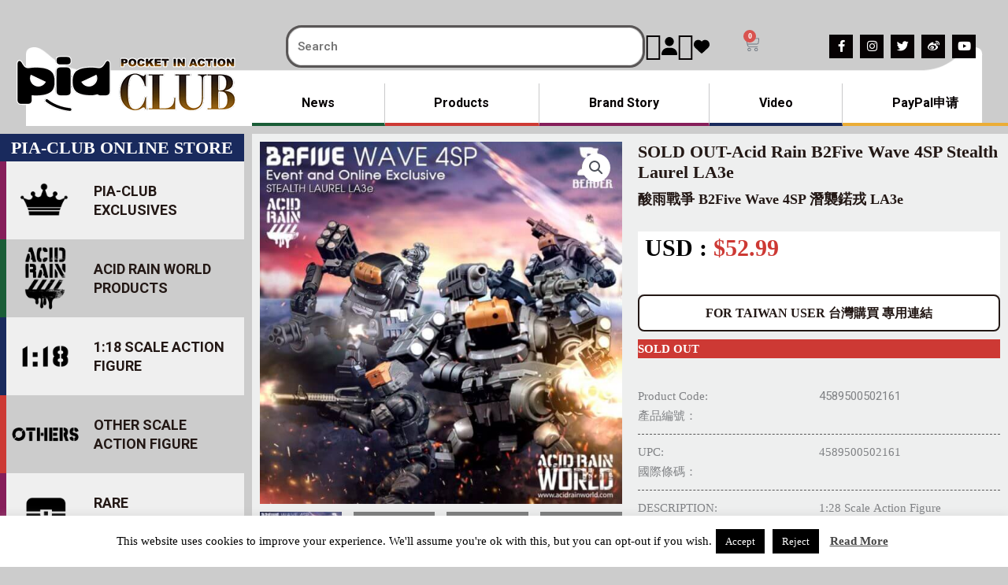

--- FILE ---
content_type: text/html; charset=UTF-8
request_url: https://pia-club.com/product/acid-rain-b2five-wave-4sp-stealth-laurel-la3e/?v=58e69a293e3d
body_size: 39479
content:
<!DOCTYPE html>
<html lang="en-US">
<head>
	<link rel="icon" href="https://pia-club.com/wp-content/uploads/favicon-2.png" type="image/x-icon" />

 <!-- Load Facebook SDK for JavaScript -->
    <div id="fb-root"></div>
    <script>
        (function(d, s, id) {
            var js, fjs = d.getElementsByTagName(s)[0];
            if (d.getElementById(id)) return;
            js = d.createElement(s);
            js.id = id;
            js.src = 'https://connect.facebook.net/en_US/sdk.js#xfbml=1&version=v2.11&appId=1021706891373400&autoLogAppEvents=1';
            fjs.parentNode.insertBefore(js, fjs);
        }(document, 'script', 'facebook-jssdk'));
    </script>
	
<meta charset="UTF-8">
<meta name="viewport" content="width=device-width, initial-scale=1">
<link rel="profile" href="https://gmpg.org/xfn/11">

<meta name='robots' content='index, follow, max-image-preview:large, max-snippet:-1, max-video-preview:-1' />
	<style>img:is([sizes="auto" i], [sizes^="auto," i]) { contain-intrinsic-size: 3000px 1500px }</style>
	
	<!-- This site is optimized with the Yoast SEO plugin v25.9 - https://yoast.com/wordpress/plugins/seo/ -->
	<title>SOLD OUT-Acid Rain B2Five Wave 4SP Stealth Laurel LA3e - Pocket In Action Club</title>
	<link rel="canonical" href="https://pia-club.com/product/acid-rain-b2five-wave-4sp-stealth-laurel-la3e/" />
	<meta property="og:locale" content="en_US" />
	<meta property="og:type" content="article" />
	<meta property="og:title" content="SOLD OUT-Acid Rain B2Five Wave 4SP Stealth Laurel LA3e - Pocket In Action Club" />
	<meta property="og:description" content="4589500502161" />
	<meta property="og:url" content="https://pia-club.com/product/acid-rain-b2five-wave-4sp-stealth-laurel-la3e/" />
	<meta property="og:site_name" content="Pocket In Action Club" />
	<meta property="article:modified_time" content="2022-07-11T02:51:30+00:00" />
	<meta property="og:image" content="https://pia-club.com/wp-content/uploads/65384294_2792965224065510_3206551883736940544_o.jpg" />
	<meta property="og:image:width" content="1000" />
	<meta property="og:image:height" content="1000" />
	<meta property="og:image:type" content="image/jpeg" />
	<meta name="twitter:card" content="summary_large_image" />
	<script type="application/ld+json" class="yoast-schema-graph">{"@context":"https://schema.org","@graph":[{"@type":"WebPage","@id":"https://pia-club.com/product/acid-rain-b2five-wave-4sp-stealth-laurel-la3e/","url":"https://pia-club.com/product/acid-rain-b2five-wave-4sp-stealth-laurel-la3e/","name":"SOLD OUT-Acid Rain B2Five Wave 4SP Stealth Laurel LA3e - Pocket In Action Club","isPartOf":{"@id":"https://pia-club.com/#website"},"primaryImageOfPage":{"@id":"https://pia-club.com/product/acid-rain-b2five-wave-4sp-stealth-laurel-la3e/#primaryimage"},"image":{"@id":"https://pia-club.com/product/acid-rain-b2five-wave-4sp-stealth-laurel-la3e/#primaryimage"},"thumbnailUrl":"https://pia-club.com/wp-content/uploads/65384294_2792965224065510_3206551883736940544_o.jpg","datePublished":"2019-10-10T01:30:13+00:00","dateModified":"2022-07-11T02:51:30+00:00","breadcrumb":{"@id":"https://pia-club.com/product/acid-rain-b2five-wave-4sp-stealth-laurel-la3e/#breadcrumb"},"inLanguage":"en-US","potentialAction":[{"@type":"ReadAction","target":["https://pia-club.com/product/acid-rain-b2five-wave-4sp-stealth-laurel-la3e/"]}]},{"@type":"ImageObject","inLanguage":"en-US","@id":"https://pia-club.com/product/acid-rain-b2five-wave-4sp-stealth-laurel-la3e/#primaryimage","url":"https://pia-club.com/wp-content/uploads/65384294_2792965224065510_3206551883736940544_o.jpg","contentUrl":"https://pia-club.com/wp-content/uploads/65384294_2792965224065510_3206551883736940544_o.jpg","width":1000,"height":1000},{"@type":"BreadcrumbList","@id":"https://pia-club.com/product/acid-rain-b2five-wave-4sp-stealth-laurel-la3e/#breadcrumb","itemListElement":[{"@type":"ListItem","position":1,"name":"Home","item":"https://pia-club.com/"},{"@type":"ListItem","position":2,"name":"Products","item":"https://pia-club.com/shop/"},{"@type":"ListItem","position":3,"name":"SOLD OUT-Acid Rain B2Five Wave 4SP Stealth Laurel LA3e"}]},{"@type":"WebSite","@id":"https://pia-club.com/#website","url":"https://pia-club.com/","name":"Pocket In Action Club","description":"Pocket In Action Club","publisher":{"@id":"https://pia-club.com/#organization"},"potentialAction":[{"@type":"SearchAction","target":{"@type":"EntryPoint","urlTemplate":"https://pia-club.com/?s={search_term_string}"},"query-input":{"@type":"PropertyValueSpecification","valueRequired":true,"valueName":"search_term_string"}}],"inLanguage":"en-US"},{"@type":"Organization","@id":"https://pia-club.com/#organization","name":"Pocket In Action Club","url":"https://pia-club.com/","logo":{"@type":"ImageObject","inLanguage":"en-US","@id":"https://pia-club.com/#/schema/logo/image/","url":"https://pia-club.com/wp-content/uploads/fakelogo.png","contentUrl":"https://pia-club.com/wp-content/uploads/fakelogo.png","width":278,"height":106,"caption":"Pocket In Action Club"},"image":{"@id":"https://pia-club.com/#/schema/logo/image/"}}]}</script>
	<!-- / Yoast SEO plugin. -->


<link rel='dns-prefetch' href='//static.addtoany.com' />
<link href='https://fonts.gstatic.com' crossorigin rel='preconnect' />
<link rel="alternate" type="application/rss+xml" title="Pocket In Action Club &raquo; Feed" href="https://pia-club.com/feed/" />
<link rel='stylesheet' id='astra-theme-css-css' href='https://pia-club.com/wp-content/themes/astra/assets/css/minified/style.min.css?ver=4.11.11' media='all' />
<link rel='stylesheet' id='astra-theme-dynamic-css' href='https://pia-club.com/wp-content/uploads/astra/astra-theme-dynamic-css-post-1096.css?ver=1769788073' media='all' />
<style id='wp-emoji-styles-inline-css'>

	img.wp-smiley, img.emoji {
		display: inline !important;
		border: none !important;
		box-shadow: none !important;
		height: 1em !important;
		width: 1em !important;
		margin: 0 0.07em !important;
		vertical-align: -0.1em !important;
		background: none !important;
		padding: 0 !important;
	}
</style>
<style id='global-styles-inline-css'>
:root{--wp--preset--aspect-ratio--square: 1;--wp--preset--aspect-ratio--4-3: 4/3;--wp--preset--aspect-ratio--3-4: 3/4;--wp--preset--aspect-ratio--3-2: 3/2;--wp--preset--aspect-ratio--2-3: 2/3;--wp--preset--aspect-ratio--16-9: 16/9;--wp--preset--aspect-ratio--9-16: 9/16;--wp--preset--color--black: #000000;--wp--preset--color--cyan-bluish-gray: #abb8c3;--wp--preset--color--white: #ffffff;--wp--preset--color--pale-pink: #f78da7;--wp--preset--color--vivid-red: #cf2e2e;--wp--preset--color--luminous-vivid-orange: #ff6900;--wp--preset--color--luminous-vivid-amber: #fcb900;--wp--preset--color--light-green-cyan: #7bdcb5;--wp--preset--color--vivid-green-cyan: #00d084;--wp--preset--color--pale-cyan-blue: #8ed1fc;--wp--preset--color--vivid-cyan-blue: #0693e3;--wp--preset--color--vivid-purple: #9b51e0;--wp--preset--color--ast-global-color-0: var(--ast-global-color-0);--wp--preset--color--ast-global-color-1: var(--ast-global-color-1);--wp--preset--color--ast-global-color-2: var(--ast-global-color-2);--wp--preset--color--ast-global-color-3: var(--ast-global-color-3);--wp--preset--color--ast-global-color-4: var(--ast-global-color-4);--wp--preset--color--ast-global-color-5: var(--ast-global-color-5);--wp--preset--color--ast-global-color-6: var(--ast-global-color-6);--wp--preset--color--ast-global-color-7: var(--ast-global-color-7);--wp--preset--color--ast-global-color-8: var(--ast-global-color-8);--wp--preset--gradient--vivid-cyan-blue-to-vivid-purple: linear-gradient(135deg,rgba(6,147,227,1) 0%,rgb(155,81,224) 100%);--wp--preset--gradient--light-green-cyan-to-vivid-green-cyan: linear-gradient(135deg,rgb(122,220,180) 0%,rgb(0,208,130) 100%);--wp--preset--gradient--luminous-vivid-amber-to-luminous-vivid-orange: linear-gradient(135deg,rgba(252,185,0,1) 0%,rgba(255,105,0,1) 100%);--wp--preset--gradient--luminous-vivid-orange-to-vivid-red: linear-gradient(135deg,rgba(255,105,0,1) 0%,rgb(207,46,46) 100%);--wp--preset--gradient--very-light-gray-to-cyan-bluish-gray: linear-gradient(135deg,rgb(238,238,238) 0%,rgb(169,184,195) 100%);--wp--preset--gradient--cool-to-warm-spectrum: linear-gradient(135deg,rgb(74,234,220) 0%,rgb(151,120,209) 20%,rgb(207,42,186) 40%,rgb(238,44,130) 60%,rgb(251,105,98) 80%,rgb(254,248,76) 100%);--wp--preset--gradient--blush-light-purple: linear-gradient(135deg,rgb(255,206,236) 0%,rgb(152,150,240) 100%);--wp--preset--gradient--blush-bordeaux: linear-gradient(135deg,rgb(254,205,165) 0%,rgb(254,45,45) 50%,rgb(107,0,62) 100%);--wp--preset--gradient--luminous-dusk: linear-gradient(135deg,rgb(255,203,112) 0%,rgb(199,81,192) 50%,rgb(65,88,208) 100%);--wp--preset--gradient--pale-ocean: linear-gradient(135deg,rgb(255,245,203) 0%,rgb(182,227,212) 50%,rgb(51,167,181) 100%);--wp--preset--gradient--electric-grass: linear-gradient(135deg,rgb(202,248,128) 0%,rgb(113,206,126) 100%);--wp--preset--gradient--midnight: linear-gradient(135deg,rgb(2,3,129) 0%,rgb(40,116,252) 100%);--wp--preset--font-size--small: 13px;--wp--preset--font-size--medium: 20px;--wp--preset--font-size--large: 36px;--wp--preset--font-size--x-large: 42px;--wp--preset--spacing--20: 0.44rem;--wp--preset--spacing--30: 0.67rem;--wp--preset--spacing--40: 1rem;--wp--preset--spacing--50: 1.5rem;--wp--preset--spacing--60: 2.25rem;--wp--preset--spacing--70: 3.38rem;--wp--preset--spacing--80: 5.06rem;--wp--preset--shadow--natural: 6px 6px 9px rgba(0, 0, 0, 0.2);--wp--preset--shadow--deep: 12px 12px 50px rgba(0, 0, 0, 0.4);--wp--preset--shadow--sharp: 6px 6px 0px rgba(0, 0, 0, 0.2);--wp--preset--shadow--outlined: 6px 6px 0px -3px rgba(255, 255, 255, 1), 6px 6px rgba(0, 0, 0, 1);--wp--preset--shadow--crisp: 6px 6px 0px rgba(0, 0, 0, 1);}:root { --wp--style--global--content-size: var(--wp--custom--ast-content-width-size);--wp--style--global--wide-size: var(--wp--custom--ast-wide-width-size); }:where(body) { margin: 0; }.wp-site-blocks > .alignleft { float: left; margin-right: 2em; }.wp-site-blocks > .alignright { float: right; margin-left: 2em; }.wp-site-blocks > .aligncenter { justify-content: center; margin-left: auto; margin-right: auto; }:where(.wp-site-blocks) > * { margin-block-start: 24px; margin-block-end: 0; }:where(.wp-site-blocks) > :first-child { margin-block-start: 0; }:where(.wp-site-blocks) > :last-child { margin-block-end: 0; }:root { --wp--style--block-gap: 24px; }:root :where(.is-layout-flow) > :first-child{margin-block-start: 0;}:root :where(.is-layout-flow) > :last-child{margin-block-end: 0;}:root :where(.is-layout-flow) > *{margin-block-start: 24px;margin-block-end: 0;}:root :where(.is-layout-constrained) > :first-child{margin-block-start: 0;}:root :where(.is-layout-constrained) > :last-child{margin-block-end: 0;}:root :where(.is-layout-constrained) > *{margin-block-start: 24px;margin-block-end: 0;}:root :where(.is-layout-flex){gap: 24px;}:root :where(.is-layout-grid){gap: 24px;}.is-layout-flow > .alignleft{float: left;margin-inline-start: 0;margin-inline-end: 2em;}.is-layout-flow > .alignright{float: right;margin-inline-start: 2em;margin-inline-end: 0;}.is-layout-flow > .aligncenter{margin-left: auto !important;margin-right: auto !important;}.is-layout-constrained > .alignleft{float: left;margin-inline-start: 0;margin-inline-end: 2em;}.is-layout-constrained > .alignright{float: right;margin-inline-start: 2em;margin-inline-end: 0;}.is-layout-constrained > .aligncenter{margin-left: auto !important;margin-right: auto !important;}.is-layout-constrained > :where(:not(.alignleft):not(.alignright):not(.alignfull)){max-width: var(--wp--style--global--content-size);margin-left: auto !important;margin-right: auto !important;}.is-layout-constrained > .alignwide{max-width: var(--wp--style--global--wide-size);}body .is-layout-flex{display: flex;}.is-layout-flex{flex-wrap: wrap;align-items: center;}.is-layout-flex > :is(*, div){margin: 0;}body .is-layout-grid{display: grid;}.is-layout-grid > :is(*, div){margin: 0;}body{padding-top: 0px;padding-right: 0px;padding-bottom: 0px;padding-left: 0px;}a:where(:not(.wp-element-button)){text-decoration: none;}:root :where(.wp-element-button, .wp-block-button__link){background-color: #32373c;border-width: 0;color: #fff;font-family: inherit;font-size: inherit;line-height: inherit;padding: calc(0.667em + 2px) calc(1.333em + 2px);text-decoration: none;}.has-black-color{color: var(--wp--preset--color--black) !important;}.has-cyan-bluish-gray-color{color: var(--wp--preset--color--cyan-bluish-gray) !important;}.has-white-color{color: var(--wp--preset--color--white) !important;}.has-pale-pink-color{color: var(--wp--preset--color--pale-pink) !important;}.has-vivid-red-color{color: var(--wp--preset--color--vivid-red) !important;}.has-luminous-vivid-orange-color{color: var(--wp--preset--color--luminous-vivid-orange) !important;}.has-luminous-vivid-amber-color{color: var(--wp--preset--color--luminous-vivid-amber) !important;}.has-light-green-cyan-color{color: var(--wp--preset--color--light-green-cyan) !important;}.has-vivid-green-cyan-color{color: var(--wp--preset--color--vivid-green-cyan) !important;}.has-pale-cyan-blue-color{color: var(--wp--preset--color--pale-cyan-blue) !important;}.has-vivid-cyan-blue-color{color: var(--wp--preset--color--vivid-cyan-blue) !important;}.has-vivid-purple-color{color: var(--wp--preset--color--vivid-purple) !important;}.has-ast-global-color-0-color{color: var(--wp--preset--color--ast-global-color-0) !important;}.has-ast-global-color-1-color{color: var(--wp--preset--color--ast-global-color-1) !important;}.has-ast-global-color-2-color{color: var(--wp--preset--color--ast-global-color-2) !important;}.has-ast-global-color-3-color{color: var(--wp--preset--color--ast-global-color-3) !important;}.has-ast-global-color-4-color{color: var(--wp--preset--color--ast-global-color-4) !important;}.has-ast-global-color-5-color{color: var(--wp--preset--color--ast-global-color-5) !important;}.has-ast-global-color-6-color{color: var(--wp--preset--color--ast-global-color-6) !important;}.has-ast-global-color-7-color{color: var(--wp--preset--color--ast-global-color-7) !important;}.has-ast-global-color-8-color{color: var(--wp--preset--color--ast-global-color-8) !important;}.has-black-background-color{background-color: var(--wp--preset--color--black) !important;}.has-cyan-bluish-gray-background-color{background-color: var(--wp--preset--color--cyan-bluish-gray) !important;}.has-white-background-color{background-color: var(--wp--preset--color--white) !important;}.has-pale-pink-background-color{background-color: var(--wp--preset--color--pale-pink) !important;}.has-vivid-red-background-color{background-color: var(--wp--preset--color--vivid-red) !important;}.has-luminous-vivid-orange-background-color{background-color: var(--wp--preset--color--luminous-vivid-orange) !important;}.has-luminous-vivid-amber-background-color{background-color: var(--wp--preset--color--luminous-vivid-amber) !important;}.has-light-green-cyan-background-color{background-color: var(--wp--preset--color--light-green-cyan) !important;}.has-vivid-green-cyan-background-color{background-color: var(--wp--preset--color--vivid-green-cyan) !important;}.has-pale-cyan-blue-background-color{background-color: var(--wp--preset--color--pale-cyan-blue) !important;}.has-vivid-cyan-blue-background-color{background-color: var(--wp--preset--color--vivid-cyan-blue) !important;}.has-vivid-purple-background-color{background-color: var(--wp--preset--color--vivid-purple) !important;}.has-ast-global-color-0-background-color{background-color: var(--wp--preset--color--ast-global-color-0) !important;}.has-ast-global-color-1-background-color{background-color: var(--wp--preset--color--ast-global-color-1) !important;}.has-ast-global-color-2-background-color{background-color: var(--wp--preset--color--ast-global-color-2) !important;}.has-ast-global-color-3-background-color{background-color: var(--wp--preset--color--ast-global-color-3) !important;}.has-ast-global-color-4-background-color{background-color: var(--wp--preset--color--ast-global-color-4) !important;}.has-ast-global-color-5-background-color{background-color: var(--wp--preset--color--ast-global-color-5) !important;}.has-ast-global-color-6-background-color{background-color: var(--wp--preset--color--ast-global-color-6) !important;}.has-ast-global-color-7-background-color{background-color: var(--wp--preset--color--ast-global-color-7) !important;}.has-ast-global-color-8-background-color{background-color: var(--wp--preset--color--ast-global-color-8) !important;}.has-black-border-color{border-color: var(--wp--preset--color--black) !important;}.has-cyan-bluish-gray-border-color{border-color: var(--wp--preset--color--cyan-bluish-gray) !important;}.has-white-border-color{border-color: var(--wp--preset--color--white) !important;}.has-pale-pink-border-color{border-color: var(--wp--preset--color--pale-pink) !important;}.has-vivid-red-border-color{border-color: var(--wp--preset--color--vivid-red) !important;}.has-luminous-vivid-orange-border-color{border-color: var(--wp--preset--color--luminous-vivid-orange) !important;}.has-luminous-vivid-amber-border-color{border-color: var(--wp--preset--color--luminous-vivid-amber) !important;}.has-light-green-cyan-border-color{border-color: var(--wp--preset--color--light-green-cyan) !important;}.has-vivid-green-cyan-border-color{border-color: var(--wp--preset--color--vivid-green-cyan) !important;}.has-pale-cyan-blue-border-color{border-color: var(--wp--preset--color--pale-cyan-blue) !important;}.has-vivid-cyan-blue-border-color{border-color: var(--wp--preset--color--vivid-cyan-blue) !important;}.has-vivid-purple-border-color{border-color: var(--wp--preset--color--vivid-purple) !important;}.has-ast-global-color-0-border-color{border-color: var(--wp--preset--color--ast-global-color-0) !important;}.has-ast-global-color-1-border-color{border-color: var(--wp--preset--color--ast-global-color-1) !important;}.has-ast-global-color-2-border-color{border-color: var(--wp--preset--color--ast-global-color-2) !important;}.has-ast-global-color-3-border-color{border-color: var(--wp--preset--color--ast-global-color-3) !important;}.has-ast-global-color-4-border-color{border-color: var(--wp--preset--color--ast-global-color-4) !important;}.has-ast-global-color-5-border-color{border-color: var(--wp--preset--color--ast-global-color-5) !important;}.has-ast-global-color-6-border-color{border-color: var(--wp--preset--color--ast-global-color-6) !important;}.has-ast-global-color-7-border-color{border-color: var(--wp--preset--color--ast-global-color-7) !important;}.has-ast-global-color-8-border-color{border-color: var(--wp--preset--color--ast-global-color-8) !important;}.has-vivid-cyan-blue-to-vivid-purple-gradient-background{background: var(--wp--preset--gradient--vivid-cyan-blue-to-vivid-purple) !important;}.has-light-green-cyan-to-vivid-green-cyan-gradient-background{background: var(--wp--preset--gradient--light-green-cyan-to-vivid-green-cyan) !important;}.has-luminous-vivid-amber-to-luminous-vivid-orange-gradient-background{background: var(--wp--preset--gradient--luminous-vivid-amber-to-luminous-vivid-orange) !important;}.has-luminous-vivid-orange-to-vivid-red-gradient-background{background: var(--wp--preset--gradient--luminous-vivid-orange-to-vivid-red) !important;}.has-very-light-gray-to-cyan-bluish-gray-gradient-background{background: var(--wp--preset--gradient--very-light-gray-to-cyan-bluish-gray) !important;}.has-cool-to-warm-spectrum-gradient-background{background: var(--wp--preset--gradient--cool-to-warm-spectrum) !important;}.has-blush-light-purple-gradient-background{background: var(--wp--preset--gradient--blush-light-purple) !important;}.has-blush-bordeaux-gradient-background{background: var(--wp--preset--gradient--blush-bordeaux) !important;}.has-luminous-dusk-gradient-background{background: var(--wp--preset--gradient--luminous-dusk) !important;}.has-pale-ocean-gradient-background{background: var(--wp--preset--gradient--pale-ocean) !important;}.has-electric-grass-gradient-background{background: var(--wp--preset--gradient--electric-grass) !important;}.has-midnight-gradient-background{background: var(--wp--preset--gradient--midnight) !important;}.has-small-font-size{font-size: var(--wp--preset--font-size--small) !important;}.has-medium-font-size{font-size: var(--wp--preset--font-size--medium) !important;}.has-large-font-size{font-size: var(--wp--preset--font-size--large) !important;}.has-x-large-font-size{font-size: var(--wp--preset--font-size--x-large) !important;}
:root :where(.wp-block-pullquote){font-size: 1.5em;line-height: 1.6;}
</style>
<link rel='stylesheet' id='ae-pro-css-css' href='https://pia-club.com/wp-content/plugins/anywhere-elementor-pro/includes/assets/css/ae-pro.min.css?ver=2.25.9' media='all' />
<link rel='stylesheet' id='cookie-law-info-css' href='https://pia-club.com/wp-content/plugins/cookie-law-info/legacy/public/css/cookie-law-info-public.css?ver=3.3.5' media='all' />
<link rel='stylesheet' id='cookie-law-info-gdpr-css' href='https://pia-club.com/wp-content/plugins/cookie-law-info/legacy/public/css/cookie-law-info-gdpr.css?ver=3.3.5' media='all' />
<link rel='stylesheet' id='photoswipe-css' href='https://pia-club.com/wp-content/plugins/woocommerce/assets/css/photoswipe/photoswipe.min.css?ver=10.1.3' media='all' />
<link rel='stylesheet' id='photoswipe-default-skin-css' href='https://pia-club.com/wp-content/plugins/woocommerce/assets/css/photoswipe/default-skin/default-skin.min.css?ver=10.1.3' media='all' />
<link rel='stylesheet' id='woocommerce-layout-css' href='https://pia-club.com/wp-content/themes/astra/assets/css/minified/compatibility/woocommerce/woocommerce-layout.min.css?ver=4.11.11' media='all' />
<link rel='stylesheet' id='woocommerce-smallscreen-css' href='https://pia-club.com/wp-content/themes/astra/assets/css/minified/compatibility/woocommerce/woocommerce-smallscreen.min.css?ver=4.11.11' media='only screen and (max-width: 768px)' />
<link rel='stylesheet' id='woocommerce-general-css' href='https://pia-club.com/wp-content/themes/astra/assets/css/minified/compatibility/woocommerce/woocommerce.min.css?ver=4.11.11' media='all' />
<style id='woocommerce-general-inline-css'>

					.woocommerce-js a.button, .woocommerce button.button, .woocommerce input.button, .woocommerce #respond input#submit {
						font-size: 100%;
						line-height: 1;
						text-decoration: none;
						overflow: visible;
						padding: 0.5em 0.75em;
						font-weight: 700;
						border-radius: 3px;
						color: $secondarytext;
						background-color: $secondary;
						border: 0;
					}
					.woocommerce-js a.button:hover, .woocommerce button.button:hover, .woocommerce input.button:hover, .woocommerce #respond input#submit:hover {
						background-color: #dad8da;
						background-image: none;
						color: #515151;
					}
				#customer_details h3:not(.elementor-widget-woocommerce-checkout-page h3){font-size:1.2rem;padding:20px 0 14px;margin:0 0 20px;border-bottom:1px solid var(--ast-border-color);font-weight:700;}form #order_review_heading:not(.elementor-widget-woocommerce-checkout-page #order_review_heading){border-width:2px 2px 0 2px;border-style:solid;font-size:1.2rem;margin:0;padding:1.5em 1.5em 1em;border-color:var(--ast-border-color);font-weight:700;}.woocommerce-Address h3, .cart-collaterals h2{font-size:1.2rem;padding:.7em 1em;}.woocommerce-cart .cart-collaterals .cart_totals>h2{font-weight:700;}form #order_review:not(.elementor-widget-woocommerce-checkout-page #order_review){padding:0 2em;border-width:0 2px 2px;border-style:solid;border-color:var(--ast-border-color);}ul#shipping_method li:not(.elementor-widget-woocommerce-cart #shipping_method li){margin:0;padding:0.25em 0 0.25em 22px;text-indent:-22px;list-style:none outside;}.woocommerce span.onsale, .wc-block-grid__product .wc-block-grid__product-onsale{background-color:var(--ast-global-color-0);color:#ffffff;}.woocommerce-message, .woocommerce-info{border-top-color:var(--ast-global-color-0);}.woocommerce-message::before,.woocommerce-info::before{color:var(--ast-global-color-0);}.woocommerce ul.products li.product .price, .woocommerce div.product p.price, .woocommerce div.product span.price, .widget_layered_nav_filters ul li.chosen a, .woocommerce-page ul.products li.product .ast-woo-product-category, .wc-layered-nav-rating a{color:var(--ast-global-color-3);}.woocommerce nav.woocommerce-pagination ul,.woocommerce nav.woocommerce-pagination ul li{border-color:var(--ast-global-color-0);}.woocommerce nav.woocommerce-pagination ul li a:focus, .woocommerce nav.woocommerce-pagination ul li a:hover, .woocommerce nav.woocommerce-pagination ul li span.current{background:var(--ast-global-color-0);color:#ffffff;}.woocommerce-MyAccount-navigation-link.is-active a{color:var(--ast-global-color-1);}.woocommerce .widget_price_filter .ui-slider .ui-slider-range, .woocommerce .widget_price_filter .ui-slider .ui-slider-handle{background-color:var(--ast-global-color-0);}.woocommerce .star-rating, .woocommerce .comment-form-rating .stars a, .woocommerce .star-rating::before{color:var(--ast-global-color-3);}.woocommerce div.product .woocommerce-tabs ul.tabs li.active:before,  .woocommerce div.ast-product-tabs-layout-vertical .woocommerce-tabs ul.tabs li:hover::before{background:var(--ast-global-color-0);}.ast-site-header-cart a{color:var(--ast-global-color-3);}.ast-site-header-cart a:focus, .ast-site-header-cart a:hover, .ast-site-header-cart .current-menu-item a{color:var(--ast-global-color-0);}.ast-cart-menu-wrap .count, .ast-cart-menu-wrap .count:after{border-color:var(--ast-global-color-0);color:var(--ast-global-color-0);}.ast-cart-menu-wrap:hover .count{color:#ffffff;background-color:var(--ast-global-color-0);}.ast-site-header-cart .widget_shopping_cart .total .woocommerce-Price-amount{color:var(--ast-global-color-0);}.woocommerce a.remove:hover, .ast-woocommerce-cart-menu .main-header-menu .woocommerce-custom-menu-item .menu-item:hover > .menu-link.remove:hover{color:var(--ast-global-color-0);border-color:var(--ast-global-color-0);background-color:#ffffff;}.ast-site-header-cart .widget_shopping_cart .buttons .button.checkout, .woocommerce .widget_shopping_cart .woocommerce-mini-cart__buttons .checkout.wc-forward{color:#ffffff;border-color:var(--ast-global-color-1);background-color:var(--ast-global-color-1);}.site-header .ast-site-header-cart-data .button.wc-forward, .site-header .ast-site-header-cart-data .button.wc-forward:hover{color:#ffffff;}.below-header-user-select .ast-site-header-cart .widget, .ast-above-header-section .ast-site-header-cart .widget a, .below-header-user-select .ast-site-header-cart .widget_shopping_cart a{color:var(--ast-global-color-3);}.below-header-user-select .ast-site-header-cart .widget_shopping_cart a:hover, .ast-above-header-section .ast-site-header-cart .widget_shopping_cart a:hover, .below-header-user-select .ast-site-header-cart .widget_shopping_cart a.remove:hover, .ast-above-header-section .ast-site-header-cart .widget_shopping_cart a.remove:hover{color:var(--ast-global-color-0);}.woocommerce .woocommerce-cart-form button[name="update_cart"]:disabled{color:#ffffff;}.woocommerce #content table.cart .button[name="apply_coupon"], .woocommerce-page #content table.cart .button[name="apply_coupon"]{padding:10px 40px;}.woocommerce table.cart td.actions .button, .woocommerce #content table.cart td.actions .button, .woocommerce-page table.cart td.actions .button, .woocommerce-page #content table.cart td.actions .button{line-height:1;border-width:1px;border-style:solid;}.woocommerce ul.products li.product .button, .woocommerce-page ul.products li.product .button{line-height:1.3;}.woocommerce-js a.button, .woocommerce button.button, .woocommerce .woocommerce-message a.button, .woocommerce #respond input#submit.alt, .woocommerce-js a.button.alt, .woocommerce button.button.alt, .woocommerce input.button.alt, .woocommerce input.button,.woocommerce input.button:disabled, .woocommerce input.button:disabled[disabled], .woocommerce input.button:disabled:hover, .woocommerce input.button:disabled[disabled]:hover, .woocommerce #respond input#submit, .woocommerce button.button.alt.disabled, .wc-block-grid__products .wc-block-grid__product .wp-block-button__link, .wc-block-grid__product-onsale{color:#ffffff;border-color:var(--ast-global-color-0);background-color:var(--ast-global-color-0);}.woocommerce-js a.button:hover, .woocommerce button.button:hover, .woocommerce .woocommerce-message a.button:hover,.woocommerce #respond input#submit:hover,.woocommerce #respond input#submit.alt:hover, .woocommerce-js a.button.alt:hover, .woocommerce button.button.alt:hover, .woocommerce input.button.alt:hover, .woocommerce input.button:hover, .woocommerce button.button.alt.disabled:hover, .wc-block-grid__products .wc-block-grid__product .wp-block-button__link:hover{color:#ffffff;border-color:var(--ast-global-color-1);background-color:var(--ast-global-color-1);}.woocommerce-js a.button, .woocommerce button.button, .woocommerce .woocommerce-message a.button, .woocommerce #respond input#submit.alt, .woocommerce-js a.button.alt, .woocommerce button.button.alt, .woocommerce input.button.alt, .woocommerce input.button,.woocommerce-cart table.cart td.actions .button, .woocommerce form.checkout_coupon .button, .woocommerce #respond input#submit, .wc-block-grid__products .wc-block-grid__product .wp-block-button__link{padding-top:10px;padding-right:40px;padding-bottom:10px;padding-left:40px;}.woocommerce ul.products li.product a, .woocommerce-js a.button:hover, .woocommerce button.button:hover, .woocommerce input.button:hover, .woocommerce #respond input#submit:hover{text-decoration:none;}.woocommerce .up-sells h2, .woocommerce .related.products h2, .woocommerce .woocommerce-tabs h2{font-size:1.5rem;}.woocommerce h2, .woocommerce-account h2{font-size:1.625rem;}.woocommerce ul.product-categories > li ul li:before{content:"\e900";padding:0 5px 0 5px;display:inline-block;font-family:Astra;transform:rotate(-90deg);font-size:0.7rem;}.ast-site-header-cart i.astra-icon:before{font-family:Astra;}.ast-icon-shopping-cart:before{content:"\f07a";}.ast-icon-shopping-bag:before{content:"\f290";}.ast-icon-shopping-basket:before{content:"\f291";}.ast-icon-shopping-cart svg{height:.82em;}.ast-icon-shopping-bag svg{height:1em;width:1em;}.ast-icon-shopping-basket svg{height:1.15em;width:1.2em;}.ast-site-header-cart.ast-menu-cart-outline .ast-addon-cart-wrap, .ast-site-header-cart.ast-menu-cart-fill .ast-addon-cart-wrap {line-height:1;}.ast-site-header-cart.ast-menu-cart-fill i.astra-icon{ font-size:1.1em;}li.woocommerce-custom-menu-item .ast-site-header-cart i.astra-icon:after{ padding-left:2px;}.ast-hfb-header .ast-addon-cart-wrap{ padding:0.4em;}.ast-header-break-point.ast-header-custom-item-outside .ast-woo-header-cart-info-wrap{ display:none;}.ast-site-header-cart i.astra-icon:after{ background:var(--ast-global-color-0);}@media (min-width:545px) and (max-width:768px){.woocommerce.tablet-columns-6 ul.products li.product, .woocommerce-page.tablet-columns-6 ul.products li.product{width:calc(16.66% - 16.66px);}.woocommerce.tablet-columns-5 ul.products li.product, .woocommerce-page.tablet-columns-5 ul.products li.product{width:calc(20% - 16px);}.woocommerce.tablet-columns-4 ul.products li.product, .woocommerce-page.tablet-columns-4 ul.products li.product{width:calc(25% - 15px);}.woocommerce.tablet-columns-3 ul.products li.product, .woocommerce-page.tablet-columns-3 ul.products li.product{width:calc(33.33% - 14px);}.woocommerce.tablet-columns-2 ul.products li.product, .woocommerce-page.tablet-columns-2 ul.products li.product{width:calc(50% - 10px);}.woocommerce.tablet-columns-1 ul.products li.product, .woocommerce-page.tablet-columns-1 ul.products li.product{width:100%;}.woocommerce div.product .related.products ul.products li.product{width:calc(33.33% - 14px);}}@media (min-width:545px) and (max-width:768px){.woocommerce[class*="columns-"].columns-3 > ul.products li.product, .woocommerce[class*="columns-"].columns-4 > ul.products li.product, .woocommerce[class*="columns-"].columns-5 > ul.products li.product, .woocommerce[class*="columns-"].columns-6 > ul.products li.product{width:calc(33.33% - 14px);margin-right:20px;}.woocommerce[class*="columns-"].columns-3 > ul.products li.product:nth-child(3n), .woocommerce[class*="columns-"].columns-4 > ul.products li.product:nth-child(3n), .woocommerce[class*="columns-"].columns-5 > ul.products li.product:nth-child(3n), .woocommerce[class*="columns-"].columns-6 > ul.products li.product:nth-child(3n){margin-right:0;clear:right;}.woocommerce[class*="columns-"].columns-3 > ul.products li.product:nth-child(3n+1), .woocommerce[class*="columns-"].columns-4 > ul.products li.product:nth-child(3n+1), .woocommerce[class*="columns-"].columns-5 > ul.products li.product:nth-child(3n+1), .woocommerce[class*="columns-"].columns-6 > ul.products li.product:nth-child(3n+1){clear:left;}.woocommerce[class*="columns-"] ul.products li.product:nth-child(n), .woocommerce-page[class*="columns-"] ul.products li.product:nth-child(n){margin-right:20px;clear:none;}.woocommerce.tablet-columns-2 ul.products li.product:nth-child(2n), .woocommerce-page.tablet-columns-2 ul.products li.product:nth-child(2n), .woocommerce.tablet-columns-3 ul.products li.product:nth-child(3n), .woocommerce-page.tablet-columns-3 ul.products li.product:nth-child(3n), .woocommerce.tablet-columns-4 ul.products li.product:nth-child(4n), .woocommerce-page.tablet-columns-4 ul.products li.product:nth-child(4n), .woocommerce.tablet-columns-5 ul.products li.product:nth-child(5n), .woocommerce-page.tablet-columns-5 ul.products li.product:nth-child(5n), .woocommerce.tablet-columns-6 ul.products li.product:nth-child(6n), .woocommerce-page.tablet-columns-6 ul.products li.product:nth-child(6n){margin-right:0;clear:right;}.woocommerce.tablet-columns-2 ul.products li.product:nth-child(2n+1), .woocommerce-page.tablet-columns-2 ul.products li.product:nth-child(2n+1), .woocommerce.tablet-columns-3 ul.products li.product:nth-child(3n+1), .woocommerce-page.tablet-columns-3 ul.products li.product:nth-child(3n+1), .woocommerce.tablet-columns-4 ul.products li.product:nth-child(4n+1), .woocommerce-page.tablet-columns-4 ul.products li.product:nth-child(4n+1), .woocommerce.tablet-columns-5 ul.products li.product:nth-child(5n+1), .woocommerce-page.tablet-columns-5 ul.products li.product:nth-child(5n+1), .woocommerce.tablet-columns-6 ul.products li.product:nth-child(6n+1), .woocommerce-page.tablet-columns-6 ul.products li.product:nth-child(6n+1){clear:left;}.woocommerce div.product .related.products ul.products li.product:nth-child(3n), .woocommerce-page.tablet-columns-1 .site-main ul.products li.product{margin-right:0;clear:right;}.woocommerce div.product .related.products ul.products li.product:nth-child(3n+1){clear:left;}}@media (min-width:769px){.woocommerce form.checkout_coupon{width:50%;}.woocommerce #reviews #comments{float:left;}.woocommerce #reviews #review_form_wrapper{float:right;}}@media (max-width:768px){.ast-header-break-point.ast-woocommerce-cart-menu .header-main-layout-1.ast-mobile-header-stack.ast-no-menu-items .ast-site-header-cart, .ast-header-break-point.ast-woocommerce-cart-menu .header-main-layout-3.ast-mobile-header-stack.ast-no-menu-items .ast-site-header-cart{padding-right:0;padding-left:0;}.ast-header-break-point.ast-woocommerce-cart-menu .header-main-layout-1.ast-mobile-header-stack .main-header-bar{text-align:center;}.ast-header-break-point.ast-woocommerce-cart-menu .header-main-layout-1.ast-mobile-header-stack .ast-site-header-cart, .ast-header-break-point.ast-woocommerce-cart-menu .header-main-layout-1.ast-mobile-header-stack .ast-mobile-menu-buttons{display:inline-block;}.ast-header-break-point.ast-woocommerce-cart-menu .header-main-layout-2.ast-mobile-header-inline .site-branding{flex:auto;}.ast-header-break-point.ast-woocommerce-cart-menu .header-main-layout-3.ast-mobile-header-stack .site-branding{flex:0 0 100%;}.ast-header-break-point.ast-woocommerce-cart-menu .header-main-layout-3.ast-mobile-header-stack .main-header-container{display:flex;justify-content:center;}.woocommerce-cart .woocommerce-shipping-calculator .button{width:100%;}.woocommerce div.product div.images, .woocommerce div.product div.summary, .woocommerce #content div.product div.images, .woocommerce #content div.product div.summary, .woocommerce-page div.product div.images, .woocommerce-page div.product div.summary, .woocommerce-page #content div.product div.images, .woocommerce-page #content div.product div.summary{float:none;width:100%;}.woocommerce-cart table.cart td.actions .ast-return-to-shop{display:block;text-align:center;margin-top:1em;}}@media (max-width:544px){.ast-separate-container .ast-woocommerce-container{padding:.54em 1em 1.33333em;}.woocommerce-message, .woocommerce-error, .woocommerce-info{display:flex;flex-wrap:wrap;}.woocommerce-message a.button, .woocommerce-error a.button, .woocommerce-info a.button{order:1;margin-top:.5em;}.woocommerce .woocommerce-ordering, .woocommerce-page .woocommerce-ordering{float:none;margin-bottom:2em;}.woocommerce table.cart td.actions .button, .woocommerce #content table.cart td.actions .button, .woocommerce-page table.cart td.actions .button, .woocommerce-page #content table.cart td.actions .button{padding-left:1em;padding-right:1em;}.woocommerce #content table.cart .button, .woocommerce-page #content table.cart .button{width:100%;}.woocommerce #content table.cart td.actions .coupon, .woocommerce-page #content table.cart td.actions .coupon{float:none;}.woocommerce #content table.cart td.actions .coupon .button, .woocommerce-page #content table.cart td.actions .coupon .button{flex:1;}.woocommerce #content div.product .woocommerce-tabs ul.tabs li a, .woocommerce-page #content div.product .woocommerce-tabs ul.tabs li a{display:block;}.woocommerce ul.products a.button, .woocommerce-page ul.products a.button{padding:0.5em 0.75em;}.woocommerce div.product .related.products ul.products li.product, .woocommerce.mobile-columns-2 ul.products li.product, .woocommerce-page.mobile-columns-2 ul.products li.product{width:calc(50% - 10px);}.woocommerce.mobile-columns-6 ul.products li.product, .woocommerce-page.mobile-columns-6 ul.products li.product{width:calc(16.66% - 16.66px);}.woocommerce.mobile-columns-5 ul.products li.product, .woocommerce-page.mobile-columns-5 ul.products li.product{width:calc(20% - 16px);}.woocommerce.mobile-columns-4 ul.products li.product, .woocommerce-page.mobile-columns-4 ul.products li.product{width:calc(25% - 15px);}.woocommerce.mobile-columns-3 ul.products li.product, .woocommerce-page.mobile-columns-3 ul.products li.product{width:calc(33.33% - 14px);}.woocommerce.mobile-columns-1 ul.products li.product, .woocommerce-page.mobile-columns-1 ul.products li.product{width:100%;}}@media (max-width:544px){.woocommerce ul.products a.button.loading::after, .woocommerce-page ul.products a.button.loading::after{display:inline-block;margin-left:5px;position:initial;}.woocommerce.mobile-columns-1 .site-main ul.products li.product:nth-child(n), .woocommerce-page.mobile-columns-1 .site-main ul.products li.product:nth-child(n){margin-right:0;}.woocommerce #content div.product .woocommerce-tabs ul.tabs li, .woocommerce-page #content div.product .woocommerce-tabs ul.tabs li{display:block;margin-right:0;}.woocommerce[class*="columns-"].columns-3 > ul.products li.product, .woocommerce[class*="columns-"].columns-4 > ul.products li.product, .woocommerce[class*="columns-"].columns-5 > ul.products li.product, .woocommerce[class*="columns-"].columns-6 > ul.products li.product{width:calc(50% - 10px);margin-right:20px;}.woocommerce[class*="columns-"] ul.products li.product:nth-child(n), .woocommerce-page[class*="columns-"] ul.products li.product:nth-child(n){margin-right:20px;clear:none;}.woocommerce-page[class*=columns-].columns-3>ul.products li.product:nth-child(2n), .woocommerce-page[class*=columns-].columns-4>ul.products li.product:nth-child(2n), .woocommerce-page[class*=columns-].columns-5>ul.products li.product:nth-child(2n), .woocommerce-page[class*=columns-].columns-6>ul.products li.product:nth-child(2n), .woocommerce[class*=columns-].columns-3>ul.products li.product:nth-child(2n), .woocommerce[class*=columns-].columns-4>ul.products li.product:nth-child(2n), .woocommerce[class*=columns-].columns-5>ul.products li.product:nth-child(2n), .woocommerce[class*=columns-].columns-6>ul.products li.product:nth-child(2n){margin-right:0;clear:right;}.woocommerce[class*="columns-"].columns-3 > ul.products li.product:nth-child(2n+1), .woocommerce[class*="columns-"].columns-4 > ul.products li.product:nth-child(2n+1), .woocommerce[class*="columns-"].columns-5 > ul.products li.product:nth-child(2n+1), .woocommerce[class*="columns-"].columns-6 > ul.products li.product:nth-child(2n+1){clear:left;}.woocommerce-page[class*=columns-] ul.products li.product:nth-child(n), .woocommerce[class*=columns-] ul.products li.product:nth-child(n){margin-right:20px;clear:none;}.woocommerce.mobile-columns-6 ul.products li.product:nth-child(6n), .woocommerce-page.mobile-columns-6 ul.products li.product:nth-child(6n), .woocommerce.mobile-columns-5 ul.products li.product:nth-child(5n), .woocommerce-page.mobile-columns-5 ul.products li.product:nth-child(5n), .woocommerce.mobile-columns-4 ul.products li.product:nth-child(4n), .woocommerce-page.mobile-columns-4 ul.products li.product:nth-child(4n), .woocommerce.mobile-columns-3 ul.products li.product:nth-child(3n), .woocommerce-page.mobile-columns-3 ul.products li.product:nth-child(3n), .woocommerce.mobile-columns-2 ul.products li.product:nth-child(2n), .woocommerce-page.mobile-columns-2 ul.products li.product:nth-child(2n), .woocommerce div.product .related.products ul.products li.product:nth-child(2n){margin-right:0;clear:right;}.woocommerce.mobile-columns-6 ul.products li.product:nth-child(6n+1), .woocommerce-page.mobile-columns-6 ul.products li.product:nth-child(6n+1), .woocommerce.mobile-columns-5 ul.products li.product:nth-child(5n+1), .woocommerce-page.mobile-columns-5 ul.products li.product:nth-child(5n+1), .woocommerce.mobile-columns-4 ul.products li.product:nth-child(4n+1), .woocommerce-page.mobile-columns-4 ul.products li.product:nth-child(4n+1), .woocommerce.mobile-columns-3 ul.products li.product:nth-child(3n+1), .woocommerce-page.mobile-columns-3 ul.products li.product:nth-child(3n+1), .woocommerce.mobile-columns-2 ul.products li.product:nth-child(2n+1), .woocommerce-page.mobile-columns-2 ul.products li.product:nth-child(2n+1), .woocommerce div.product .related.products ul.products li.product:nth-child(2n+1){clear:left;}}@media (min-width:769px){.woocommerce #content .ast-woocommerce-container div.product div.images, .woocommerce .ast-woocommerce-container div.product div.images, .woocommerce-page #content .ast-woocommerce-container div.product div.images, .woocommerce-page .ast-woocommerce-container div.product div.images{width:50%;}.woocommerce #content .ast-woocommerce-container div.product div.summary, .woocommerce .ast-woocommerce-container div.product div.summary, .woocommerce-page #content .ast-woocommerce-container div.product div.summary, .woocommerce-page .ast-woocommerce-container div.product div.summary{width:46%;}.woocommerce.woocommerce-checkout form #customer_details.col2-set .col-1, .woocommerce.woocommerce-checkout form #customer_details.col2-set .col-2, .woocommerce-page.woocommerce-checkout form #customer_details.col2-set .col-1, .woocommerce-page.woocommerce-checkout form #customer_details.col2-set .col-2{float:none;width:auto;}}@media (min-width:769px){.woocommerce.woocommerce-checkout form #customer_details.col2-set, .woocommerce-page.woocommerce-checkout form #customer_details.col2-set{width:55%;float:left;margin-right:4.347826087%;}.woocommerce.woocommerce-checkout form #order_review, .woocommerce.woocommerce-checkout form #order_review_heading, .woocommerce-page.woocommerce-checkout form #order_review, .woocommerce-page.woocommerce-checkout form #order_review_heading{width:40%;float:right;margin-right:0;clear:right;}}select, .select2-container .select2-selection--single{background-image:url("data:image/svg+xml,%3Csvg class='ast-arrow-svg' xmlns='http://www.w3.org/2000/svg' xmlns:xlink='http://www.w3.org/1999/xlink' version='1.1' x='0px' y='0px' width='26px' height='16.043px' fill='%234B4F58' viewBox='57 35.171 26 16.043' enable-background='new 57 35.171 26 16.043' xml:space='preserve' %3E%3Cpath d='M57.5,38.193l12.5,12.5l12.5-12.5l-2.5-2.5l-10,10l-10-10L57.5,38.193z'%3E%3C/path%3E%3C/svg%3E");background-size:.8em;background-repeat:no-repeat;background-position-x:calc( 100% - 10px );background-position-y:center;-webkit-appearance:none;-moz-appearance:none;padding-right:2em;}
					.woocommerce-js .quantity {
						display: inline-flex;
					}

					/* Quantity Plus Minus Button - Placeholder for CLS. */
					.woocommerce .quantity .ast-qty-placeholder {
						cursor: not-allowed;
					}

					.woocommerce-js .quantity + .button.single_add_to_cart_button {
						margin-left: unset;
					}

					.woocommerce-js .quantity .qty {
						width: 2.631em;
						margin-left: 38px;
					}

					.woocommerce-js .quantity .minus,
					.woocommerce-js .quantity .plus {
						width: 38px;
						display: flex;
						justify-content: center;
						background-color: transparent;
						border: 1px solid var(--ast-border-color);
						color: var(--ast-global-color-3);
						align-items: center;
						outline: 0;
						font-weight: 400;
						z-index: 3;
						position: relative;
					}

					.woocommerce-js .quantity .minus {
						border-right-width: 0;
						margin-right: -38px;
					}

					.woocommerce-js .quantity .plus {
						border-left-width: 0;
						margin-right: 6px;
					}

					.woocommerce-js input[type=number] {
						max-width: 58px;
						min-height: 36px;
					}

					.woocommerce-js input[type=number].qty::-webkit-inner-spin-button, .woocommerce input[type=number].qty::-webkit-outer-spin-button {
						-webkit-appearance: none;
					}

					.woocommerce-js input[type=number].qty {
						-webkit-appearance: none;
						-moz-appearance: textfield;
					}

				
						.woocommerce ul.products li.product.desktop-align-left, .woocommerce-page ul.products li.product.desktop-align-left {
							text-align: left;
						}
						.woocommerce ul.products li.product.desktop-align-left .star-rating,
						.woocommerce ul.products li.product.desktop-align-left .button,
						.woocommerce-page ul.products li.product.desktop-align-left .star-rating,
						.woocommerce-page ul.products li.product.desktop-align-left .button {
							margin-left: 0;
							margin-right: 0;
						}
					@media(max-width: 768px){
						.woocommerce ul.products li.product.tablet-align-left, .woocommerce-page ul.products li.product.tablet-align-left {
							text-align: left;
						}
						.woocommerce ul.products li.product.tablet-align-left .star-rating,
						.woocommerce ul.products li.product.tablet-align-left .button,
						.woocommerce-page ul.products li.product.tablet-align-left .star-rating,
						.woocommerce-page ul.products li.product.tablet-align-left .button {
							margin-left: 0;
							margin-right: 0;
						}
					}@media(max-width: 544px){
						.woocommerce ul.products li.product.mobile-align-left, .woocommerce-page ul.products li.product.mobile-align-left {
							text-align: left;
						}
						.woocommerce ul.products li.product.mobile-align-left .star-rating,
						.woocommerce ul.products li.product.mobile-align-left .button,
						.woocommerce-page ul.products li.product.mobile-align-left .star-rating,
						.woocommerce-page ul.products li.product.mobile-align-left .button {
							margin-left: 0;
							margin-right: 0;
						}
					}.ast-woo-active-filter-widget .wc-block-active-filters{display:flex;align-items:self-start;justify-content:space-between;}.ast-woo-active-filter-widget .wc-block-active-filters__clear-all{flex:none;margin-top:2px;}.woocommerce.woocommerce-checkout .elementor-widget-woocommerce-checkout-page #customer_details.col2-set, .woocommerce-page.woocommerce-checkout .elementor-widget-woocommerce-checkout-page #customer_details.col2-set{width:100%;}.woocommerce.woocommerce-checkout .elementor-widget-woocommerce-checkout-page #order_review, .woocommerce.woocommerce-checkout .elementor-widget-woocommerce-checkout-page #order_review_heading, .woocommerce-page.woocommerce-checkout .elementor-widget-woocommerce-checkout-page #order_review, .woocommerce-page.woocommerce-checkout .elementor-widget-woocommerce-checkout-page #order_review_heading{width:100%;float:inherit;}.elementor-widget-woocommerce-checkout-page .select2-container .select2-selection--single, .elementor-widget-woocommerce-cart .select2-container .select2-selection--single{padding:0;}.elementor-widget-woocommerce-checkout-page .woocommerce form .woocommerce-additional-fields, .elementor-widget-woocommerce-checkout-page .woocommerce form .shipping_address, .elementor-widget-woocommerce-my-account .woocommerce-MyAccount-navigation-link, .elementor-widget-woocommerce-cart .woocommerce a.remove{border:none;}.elementor-widget-woocommerce-cart .cart-collaterals .cart_totals > h2{background-color:inherit;border-bottom:0px;margin:0px;}.elementor-widget-woocommerce-cart .cart-collaterals .cart_totals{padding:0;border-color:inherit;border-radius:0;margin-bottom:0px;border-width:0px;}.elementor-widget-woocommerce-cart .woocommerce-cart-form .e-apply-coupon{line-height:initial;}.elementor-widget-woocommerce-my-account .woocommerce-MyAccount-content .woocommerce-Address-title h3{margin-bottom:var(--myaccount-section-title-spacing, 0px);}.elementor-widget-woocommerce-my-account .woocommerce-Addresses .woocommerce-Address-title, .elementor-widget-woocommerce-my-account table.shop_table thead, .elementor-widget-woocommerce-my-account .woocommerce-page table.shop_table thead, .elementor-widget-woocommerce-cart table.shop_table thead{background:inherit;}.elementor-widget-woocommerce-cart .e-apply-coupon, .elementor-widget-woocommerce-cart #coupon_code, .elementor-widget-woocommerce-checkout-page .e-apply-coupon, .elementor-widget-woocommerce-checkout-page #coupon_code{height:100%;}.elementor-widget-woocommerce-cart td.product-name dl.variation dt{font-weight:inherit;}.elementor-element.elementor-widget-woocommerce-checkout-page .e-checkout__container #customer_details .col-1{margin-bottom:0;}
</style>
<style id='woocommerce-inline-inline-css'>
.woocommerce form .form-row .required { visibility: visible; }
</style>
<link rel='stylesheet' id='gateway-css' href='https://pia-club.com/wp-content/plugins/woocommerce-paypal-payments/modules/ppcp-button/assets/css/gateway.css?ver=3.1.0' media='all' />
<link rel='stylesheet' id='vegas-css-css' href='https://pia-club.com/wp-content/plugins/anywhere-elementor-pro/includes/assets/lib/vegas/vegas.min.css?ver=2.4.0' media='all' />
<link rel='stylesheet' id='yith-wacp-frontend-css' href='https://pia-club.com/wp-content/plugins/yith-woocommerce-added-to-cart-popup-premium/assets/css/wacp-frontend.css?ver=1.5.6' media='all' />
<style id='yith-wacp-frontend-inline-css'>

                #yith-wacp-popup .yith-wacp-content a.button {
                        background: #cd3934;
                        color: #ffffff;
                }
                #yith-wacp-popup .yith-wacp-content a.button:hover {
                        background: #cd3934;
                        color: #ffffff;
                }
#yith-wacp-popup .yith-wacp-wrapper{max-width:900px;max-height:700px;}#yith-wacp-popup .yith-wacp-message:before{min-width: 30px; min-height:30px;background: url(https://pia-club.com/wp-content/plugins/yith-woocommerce-added-to-cart-popup-premium/assets/images/message-icon.png) no-repeat center center;}#yith-wacp-popup .yith-wacp-main{background-color: #ffffff;}
			#yith-wacp-popup .yith-wacp-overlay{background-color: #000000;}
			#yith-wacp-popup.open .yith-wacp-overlay{opacity: 0.8;}
			#yith-wacp-popup .yith-wacp-close{color: #ffffff;}
			#yith-wacp-popup .yith-wacp-close:hover{color: #c0c0c0;}
			#yith-wacp-popup .yith-wacp-message{color: #000000;background-color: #e6ffc5;}
			.yith-wacp-content .cart-info > div{color: #565656;}
			.yith-wacp-content .cart-info > div span{color: #000000;}
			.yith-wacp-content table.cart-list td.item-info .item-name:hover,.yith-wacp-content h3.product-title:hover{color: #565656;}
			.yith-wacp-content table.cart-list td.item-info .item-name,.yith-wacp-content table.cart-list td.item-info dl,.yith-wacp-content h3.product-title{color: #000000;}
			.yith-wacp-content table.cart-list td.item-info .item-price,.yith-wacp-content .product-price,.yith-wacp-content ul.products li.product .price,.yith-wacp-content ul.products li.product .price ins {color: #565656;}
</style>
<link rel='stylesheet' id='ywmmq-frontend-premium-css' href='https://pia-club.com/wp-content/plugins/yith-woocommerce-minimum-maximum-quantity-premium/assets/css/ywmmq-frontend-premium.css?ver=6.8.3' media='all' />
<link rel='stylesheet' id='brands-styles-css' href='https://pia-club.com/wp-content/plugins/woocommerce/assets/css/brands.css?ver=10.1.3' media='all' />
<link rel='preload' as='font' type='font/woff2' crossorigin='anonymous' id='tinvwl-webfont-font-css' href='https://pia-club.com/wp-content/plugins/ti-woocommerce-wishlist/assets/fonts/tinvwl-webfont.woff2?ver=xu2uyi' media='all' />
<link rel='stylesheet' id='tinvwl-webfont-css' href='https://pia-club.com/wp-content/plugins/ti-woocommerce-wishlist/assets/css/webfont.min.css?ver=2.10.0' media='all' />
<link rel='stylesheet' id='tinvwl-css' href='https://pia-club.com/wp-content/plugins/ti-woocommerce-wishlist/assets/css/public.min.css?ver=2.10.0' media='all' />
<link rel='stylesheet' id='astra-addon-css-css' href='https://pia-club.com/wp-content/uploads/astra-addon/astra-addon-68c780a78769f4-23571950.css?ver=4.11.9' media='all' />
<link rel='stylesheet' id='astra-addon-dynamic-css' href='https://pia-club.com/wp-content/uploads/astra-addon/astra-addon-dynamic-css-post-1096.css?ver=1769788073' media='all' />
<link rel='stylesheet' id='elementor-frontend-css' href='https://pia-club.com/wp-content/plugins/elementor/assets/css/frontend.min.css?ver=3.27.5' media='all' />
<style id='elementor-frontend-inline-css'>
.elementor-kit-7422{--e-global-color-primary:#6EC1E4;--e-global-color-secondary:#54595F;--e-global-color-text:#7A7A7A;--e-global-color-accent:#61CE70;--e-global-color-4c8912c8:#4054B2;--e-global-color-7ac0b7ff:#23A455;--e-global-color-41957fb:#000;--e-global-color-1de32671:#FFF;--e-global-typography-primary-font-family:"Roboto";--e-global-typography-primary-font-weight:600;--e-global-typography-secondary-font-family:"Roboto Slab";--e-global-typography-secondary-font-weight:400;--e-global-typography-text-font-family:"Roboto";--e-global-typography-text-font-weight:400;--e-global-typography-accent-font-family:"Roboto";--e-global-typography-accent-font-weight:500;}.elementor-kit-7422 e-page-transition{background-color:#FFBC7D;}.elementor-section.elementor-section-boxed > .elementor-container{max-width:1280px;}.e-con{--container-max-width:1280px;}.elementor-widget:not(:last-child){margin-block-end:0px;}.elementor-element{--widgets-spacing:0px 0px;--widgets-spacing-row:0px;--widgets-spacing-column:0px;}{}h1.entry-title{display:var(--page-title-display);}@media(max-width:1024px){.elementor-section.elementor-section-boxed > .elementor-container{max-width:1024px;}.e-con{--container-max-width:1024px;}}@media(max-width:767px){.elementor-section.elementor-section-boxed > .elementor-container{max-width:767px;}.e-con{--container-max-width:767px;}}
.elementor-15 .elementor-element.elementor-element-03752a8 > .elementor-container > .elementor-column > .elementor-widget-wrap{align-content:center;align-items:center;}.elementor-15 .elementor-element.elementor-element-03752a8:not(.elementor-motion-effects-element-type-background), .elementor-15 .elementor-element.elementor-element-03752a8 > .elementor-motion-effects-container > .elementor-motion-effects-layer{background-color:#cccccc;background-image:url("https://pia-club.com/wp-content/uploads/header-bg.png");background-position:50% 5vh;background-repeat:no-repeat;background-size:95% auto;}.elementor-15 .elementor-element.elementor-element-03752a8 > .elementor-background-overlay{opacity:1;transition:background 0.3s, border-radius 0.3s, opacity 0.3s;}.elementor-15 .elementor-element.elementor-element-03752a8{transition:background 0.3s, border 0.3s, border-radius 0.3s, box-shadow 0.3s;}.elementor-15 .elementor-element.elementor-element-5d08a82 > .elementor-element-populated{transition:background 0.3s, border 0.3s, border-radius 0.3s, box-shadow 0.3s;}.elementor-15 .elementor-element.elementor-element-5d08a82 > .elementor-element-populated > .elementor-background-overlay{transition:background 0.3s, border-radius 0.3s, opacity 0.3s;}.elementor-15 .elementor-element.elementor-element-cef5c6f{--spacer-size:30px;}.elementor-widget-image .widget-image-caption{color:var( --e-global-color-text );font-family:var( --e-global-typography-text-font-family ), Sans-serif;font-weight:var( --e-global-typography-text-font-weight );}.ee-tooltip.ee-tooltip-6ad0584.to--top,
							 .ee-tooltip.ee-tooltip-6ad0584.to--bottom{margin-left:0px;}.ee-tooltip.ee-tooltip-6ad0584.to--left,
							 .ee-tooltip.ee-tooltip-6ad0584.to--right{margin-top:0px;}.elementor-15 .elementor-element.elementor-element-6ad0584{text-align:center;}.elementor-bc-flex-widget .elementor-15 .elementor-element.elementor-element-4b91284.elementor-column .elementor-widget-wrap{align-items:flex-end;}.elementor-15 .elementor-element.elementor-element-4b91284.elementor-column.elementor-element[data-element_type="column"] > .elementor-widget-wrap.elementor-element-populated{align-content:flex-end;align-items:flex-end;}.elementor-15 .elementor-element.elementor-element-4b91284 > .elementor-element-populated{transition:background 0.3s, border 0.3s, border-radius 0.3s, box-shadow 0.3s;}.elementor-15 .elementor-element.elementor-element-4b91284 > .elementor-element-populated > .elementor-background-overlay{transition:background 0.3s, border-radius 0.3s, opacity 0.3s;}.elementor-widget-nav-menu .elementor-nav-menu .elementor-item{font-family:var( --e-global-typography-primary-font-family ), Sans-serif;font-weight:var( --e-global-typography-primary-font-weight );}.elementor-widget-nav-menu .elementor-nav-menu--main .elementor-item{color:var( --e-global-color-text );fill:var( --e-global-color-text );}.elementor-widget-nav-menu .elementor-nav-menu--main .elementor-item:hover,
					.elementor-widget-nav-menu .elementor-nav-menu--main .elementor-item.elementor-item-active,
					.elementor-widget-nav-menu .elementor-nav-menu--main .elementor-item.highlighted,
					.elementor-widget-nav-menu .elementor-nav-menu--main .elementor-item:focus{color:var( --e-global-color-accent );fill:var( --e-global-color-accent );}.elementor-widget-nav-menu .elementor-nav-menu--main:not(.e--pointer-framed) .elementor-item:before,
					.elementor-widget-nav-menu .elementor-nav-menu--main:not(.e--pointer-framed) .elementor-item:after{background-color:var( --e-global-color-accent );}.elementor-widget-nav-menu .e--pointer-framed .elementor-item:before,
					.elementor-widget-nav-menu .e--pointer-framed .elementor-item:after{border-color:var( --e-global-color-accent );}.elementor-widget-nav-menu{--e-nav-menu-divider-color:var( --e-global-color-text );}.elementor-widget-nav-menu .elementor-nav-menu--dropdown .elementor-item, .elementor-widget-nav-menu .elementor-nav-menu--dropdown  .elementor-sub-item{font-family:var( --e-global-typography-accent-font-family ), Sans-serif;font-weight:var( --e-global-typography-accent-font-weight );}.elementor-15 .elementor-element.elementor-element-1f99d0c .elementor-nav-menu--main .elementor-item{padding-left:0px;padding-right:0px;padding-top:0px;padding-bottom:0px;}.elementor-15 .elementor-element.elementor-element-1f99d0c{--e-nav-menu-horizontal-menu-item-margin:calc( 0px / 2 );}.elementor-15 .elementor-element.elementor-element-1f99d0c .elementor-nav-menu--main:not(.elementor-nav-menu--layout-horizontal) .elementor-nav-menu > li:not(:last-child){margin-bottom:0px;}.elementor-bc-flex-widget .elementor-15 .elementor-element.elementor-element-d468d07.elementor-column .elementor-widget-wrap{align-items:center;}.elementor-15 .elementor-element.elementor-element-d468d07.elementor-column.elementor-element[data-element_type="column"] > .elementor-widget-wrap.elementor-element-populated{align-content:center;align-items:center;}.elementor-widget-woocommerce-menu-cart .elementor-menu-cart__toggle .elementor-button{font-family:var( --e-global-typography-primary-font-family ), Sans-serif;font-weight:var( --e-global-typography-primary-font-weight );}.elementor-widget-woocommerce-menu-cart .elementor-menu-cart__product-name a{font-family:var( --e-global-typography-primary-font-family ), Sans-serif;font-weight:var( --e-global-typography-primary-font-weight );}.elementor-widget-woocommerce-menu-cart .elementor-menu-cart__product-price{font-family:var( --e-global-typography-primary-font-family ), Sans-serif;font-weight:var( --e-global-typography-primary-font-weight );}.elementor-widget-woocommerce-menu-cart .elementor-menu-cart__footer-buttons .elementor-button{font-family:var( --e-global-typography-primary-font-family ), Sans-serif;font-weight:var( --e-global-typography-primary-font-weight );}.elementor-widget-woocommerce-menu-cart .elementor-menu-cart__footer-buttons a.elementor-button--view-cart{font-family:var( --e-global-typography-primary-font-family ), Sans-serif;font-weight:var( --e-global-typography-primary-font-weight );}.elementor-widget-woocommerce-menu-cart .elementor-menu-cart__footer-buttons a.elementor-button--checkout{font-family:var( --e-global-typography-primary-font-family ), Sans-serif;font-weight:var( --e-global-typography-primary-font-weight );}.elementor-widget-woocommerce-menu-cart .woocommerce-mini-cart__empty-message{font-family:var( --e-global-typography-primary-font-family ), Sans-serif;font-weight:var( --e-global-typography-primary-font-weight );}.elementor-15 .elementor-element.elementor-element-4c0537c{--main-alignment:left;--divider-style:solid;--subtotal-divider-style:solid;--elementor-remove-from-cart-button:none;--remove-from-cart-button:block;--toggle-button-border-width:0px;--toggle-icon-size:21px;--toggle-icon-padding:0px 0px 0px 0px;--cart-border-style:none;--cart-footer-layout:1fr 1fr;--products-max-height-sidecart:calc(100vh - 240px);--products-max-height-minicart:calc(100vh - 385px);}.elementor-15 .elementor-element.elementor-element-4c0537c .widget_shopping_cart_content{--subtotal-divider-left-width:0;--subtotal-divider-right-width:0;}.elementor-bc-flex-widget .elementor-15 .elementor-element.elementor-element-2b6947e.elementor-column .elementor-widget-wrap{align-items:center;}.elementor-15 .elementor-element.elementor-element-2b6947e.elementor-column.elementor-element[data-element_type="column"] > .elementor-widget-wrap.elementor-element-populated{align-content:center;align-items:center;}.elementor-15 .elementor-element.elementor-element-8d23583{--grid-template-columns:repeat(0, auto);--icon-size:15px;--grid-column-gap:5px;--grid-row-gap:0px;}.elementor-15 .elementor-element.elementor-element-8d23583 .elementor-widget-container{text-align:left;}.elementor-15 .elementor-element.elementor-element-8d23583 .elementor-social-icon{background-color:#060203;}.elementor-15 .elementor-element.elementor-element-8d23583 .elementor-social-icon i{color:#ffffff;}.elementor-15 .elementor-element.elementor-element-8d23583 .elementor-social-icon svg{fill:#ffffff;}.elementor-15 .elementor-element.elementor-element-d0db20f{--spacer-size:20px;}.elementor-15 .elementor-element.elementor-element-5770226 .elementor-menu-toggle{margin-left:auto;}.elementor-15 .elementor-element.elementor-element-5770226 .elementor-nav-menu .elementor-item{font-size:16px;font-weight:bold;line-height:1.5em;}.elementor-15 .elementor-element.elementor-element-5770226 .elementor-nav-menu--main .elementor-item{color:#060203;fill:#060203;}.elementor-15 .elementor-element.elementor-element-5770226 .elementor-nav-menu--main .elementor-item:hover,
					.elementor-15 .elementor-element.elementor-element-5770226 .elementor-nav-menu--main .elementor-item.elementor-item-active,
					.elementor-15 .elementor-element.elementor-element-5770226 .elementor-nav-menu--main .elementor-item.highlighted,
					.elementor-15 .elementor-element.elementor-element-5770226 .elementor-nav-menu--main .elementor-item:focus{color:#162b5d;fill:#162b5d;}.elementor-15 .elementor-element.elementor-element-5770226 .elementor-nav-menu--main .elementor-item.elementor-item-active{color:#162b5d;}.elementor-15 .elementor-element.elementor-element-d565d78 > .elementor-container > .elementor-column > .elementor-widget-wrap{align-content:center;align-items:center;}.elementor-15 .elementor-element.elementor-element-d565d78:not(.elementor-motion-effects-element-type-background), .elementor-15 .elementor-element.elementor-element-d565d78 > .elementor-motion-effects-container > .elementor-motion-effects-layer{background-color:#cccccc;background-image:url("https://pia-club.com/wp-content/uploads/header-bg.png");background-position:50% 5vh;background-repeat:no-repeat;background-size:95% auto;}.elementor-15 .elementor-element.elementor-element-d565d78 > .elementor-background-overlay{opacity:1;transition:background 0.3s, border-radius 0.3s, opacity 0.3s;}.elementor-15 .elementor-element.elementor-element-d565d78{transition:background 0.3s, border 0.3s, border-radius 0.3s, box-shadow 0.3s;}.ee-tooltip.ee-tooltip-4fdd290.to--top,
							 .ee-tooltip.ee-tooltip-4fdd290.to--bottom{margin-left:0px;}.ee-tooltip.ee-tooltip-4fdd290.to--left,
							 .ee-tooltip.ee-tooltip-4fdd290.to--right{margin-top:0px;}.elementor-15 .elementor-element.elementor-element-4fdd290{text-align:center;}.elementor-15 .elementor-element.elementor-element-e7ee625 > .elementor-container > .elementor-column > .elementor-widget-wrap{align-content:center;align-items:center;}.elementor-15 .elementor-element.elementor-element-94ae4b3{--main-alignment:center;--divider-style:solid;--subtotal-divider-style:solid;--elementor-remove-from-cart-button:none;--remove-from-cart-button:block;--toggle-button-border-width:0px;--toggle-icon-size:25px;--cart-border-style:none;--cart-footer-layout:1fr 1fr;--products-max-height-sidecart:calc(100vh - 240px);--products-max-height-minicart:calc(100vh - 385px);}.elementor-15 .elementor-element.elementor-element-94ae4b3 .widget_shopping_cart_content{--subtotal-divider-left-width:0;--subtotal-divider-right-width:0;}.elementor-15 .elementor-element.elementor-element-45d1c4d .elementor-menu-toggle{margin-left:auto;}.elementor-15 .elementor-element.elementor-element-45d1c4d .elementor-nav-menu .elementor-item{font-size:16px;font-weight:bold;line-height:1.5em;}.elementor-15 .elementor-element.elementor-element-45d1c4d .elementor-nav-menu--main .elementor-item{color:#060203;fill:#060203;}.elementor-15 .elementor-element.elementor-element-45d1c4d .elementor-nav-menu--main .elementor-item:hover,
					.elementor-15 .elementor-element.elementor-element-45d1c4d .elementor-nav-menu--main .elementor-item.elementor-item-active,
					.elementor-15 .elementor-element.elementor-element-45d1c4d .elementor-nav-menu--main .elementor-item.highlighted,
					.elementor-15 .elementor-element.elementor-element-45d1c4d .elementor-nav-menu--main .elementor-item:focus{color:#162b5d;fill:#162b5d;}.elementor-15 .elementor-element.elementor-element-45d1c4d .elementor-nav-menu--main .elementor-item.elementor-item-active{color:#162b5d;}.elementor-15 .elementor-element.elementor-element-45d1c4d .elementor-nav-menu--dropdown a, .elementor-15 .elementor-element.elementor-element-45d1c4d .elementor-menu-toggle{color:#231815;}.elementor-15 .elementor-element.elementor-element-45d1c4d .elementor-nav-menu--dropdown{background-color:#ffffff;}.elementor-15 .elementor-element.elementor-element-45d1c4d .elementor-nav-menu--dropdown a:hover,
					.elementor-15 .elementor-element.elementor-element-45d1c4d .elementor-nav-menu--dropdown a.elementor-item-active,
					.elementor-15 .elementor-element.elementor-element-45d1c4d .elementor-nav-menu--dropdown a.highlighted,
					.elementor-15 .elementor-element.elementor-element-45d1c4d .elementor-menu-toggle:hover{color:#ebad36;}.elementor-15 .elementor-element.elementor-element-45d1c4d .elementor-nav-menu--dropdown a:hover,
					.elementor-15 .elementor-element.elementor-element-45d1c4d .elementor-nav-menu--dropdown a.elementor-item-active,
					.elementor-15 .elementor-element.elementor-element-45d1c4d .elementor-nav-menu--dropdown a.highlighted{background-color:#ffffff;}.elementor-15 .elementor-element.elementor-element-45d1c4d .elementor-nav-menu--dropdown a.elementor-item-active{color:#ebad36;background-color:#ffffff;}.elementor-bc-flex-widget .elementor-15 .elementor-element.elementor-element-5cf82d6.elementor-column .elementor-widget-wrap{align-items:flex-end;}.elementor-15 .elementor-element.elementor-element-5cf82d6.elementor-column.elementor-element[data-element_type="column"] > .elementor-widget-wrap.elementor-element-populated{align-content:flex-end;align-items:flex-end;}.elementor-15 .elementor-element.elementor-element-5cf82d6 > .elementor-element-populated{transition:background 0.3s, border 0.3s, border-radius 0.3s, box-shadow 0.3s;}.elementor-15 .elementor-element.elementor-element-5cf82d6 > .elementor-element-populated > .elementor-background-overlay{transition:background 0.3s, border-radius 0.3s, opacity 0.3s;}.elementor-15 .elementor-element.elementor-element-8722711 .elementor-nav-menu--main .elementor-item{padding-left:0px;padding-right:0px;padding-top:0px;padding-bottom:0px;}.elementor-15 .elementor-element.elementor-element-8722711{--e-nav-menu-horizontal-menu-item-margin:calc( 0px / 2 );}.elementor-15 .elementor-element.elementor-element-8722711 .elementor-nav-menu--main:not(.elementor-nav-menu--layout-horizontal) .elementor-nav-menu > li:not(:last-child){margin-bottom:0px;}.elementor-bc-flex-widget .elementor-15 .elementor-element.elementor-element-cfb4d6e.elementor-column .elementor-widget-wrap{align-items:center;}.elementor-15 .elementor-element.elementor-element-cfb4d6e.elementor-column.elementor-element[data-element_type="column"] > .elementor-widget-wrap.elementor-element-populated{align-content:center;align-items:center;}.elementor-15 .elementor-element.elementor-element-8d01618{--main-alignment:left;--divider-style:solid;--subtotal-divider-style:solid;--elementor-remove-from-cart-button:none;--remove-from-cart-button:block;--toggle-button-border-width:0px;--toggle-icon-size:21px;--toggle-icon-padding:0px 0px 0px 0px;--cart-border-style:none;--cart-footer-layout:1fr 1fr;--products-max-height-sidecart:calc(100vh - 240px);--products-max-height-minicart:calc(100vh - 385px);}.elementor-15 .elementor-element.elementor-element-8d01618 .widget_shopping_cart_content{--subtotal-divider-left-width:0;--subtotal-divider-right-width:0;}.elementor-bc-flex-widget .elementor-15 .elementor-element.elementor-element-56e3522.elementor-column .elementor-widget-wrap{align-items:center;}.elementor-15 .elementor-element.elementor-element-56e3522.elementor-column.elementor-element[data-element_type="column"] > .elementor-widget-wrap.elementor-element-populated{align-content:center;align-items:center;}.elementor-15 .elementor-element.elementor-element-279003f{--grid-template-columns:repeat(0, auto);--icon-size:15px;--grid-column-gap:5px;--grid-row-gap:0px;}.elementor-15 .elementor-element.elementor-element-279003f .elementor-widget-container{text-align:left;}.elementor-15 .elementor-element.elementor-element-279003f .elementor-social-icon{background-color:#060203;}.elementor-15 .elementor-element.elementor-element-279003f .elementor-social-icon i{color:#ffffff;}.elementor-15 .elementor-element.elementor-element-279003f .elementor-social-icon svg{fill:#ffffff;}.elementor-15 .elementor-element.elementor-element-3ad3e89{--spacer-size:20px;}.elementor-15 .elementor-element.elementor-element-4c66b4a .elementor-menu-toggle{margin-left:auto;}.elementor-15 .elementor-element.elementor-element-4c66b4a .elementor-nav-menu .elementor-item{font-size:16px;font-weight:bold;line-height:1.5em;}.elementor-15 .elementor-element.elementor-element-4c66b4a .elementor-nav-menu--main .elementor-item{color:#060203;fill:#060203;}.elementor-15 .elementor-element.elementor-element-4c66b4a .elementor-nav-menu--main .elementor-item:hover,
					.elementor-15 .elementor-element.elementor-element-4c66b4a .elementor-nav-menu--main .elementor-item.elementor-item-active,
					.elementor-15 .elementor-element.elementor-element-4c66b4a .elementor-nav-menu--main .elementor-item.highlighted,
					.elementor-15 .elementor-element.elementor-element-4c66b4a .elementor-nav-menu--main .elementor-item:focus{color:#162b5d;fill:#162b5d;}.elementor-15 .elementor-element.elementor-element-4c66b4a .elementor-nav-menu--main .elementor-item.elementor-item-active{color:#162b5d;}.elementor-theme-builder-content-area{height:400px;}.elementor-location-header:before, .elementor-location-footer:before{content:"";display:table;clear:both;}@media(min-width:768px){.elementor-15 .elementor-element.elementor-element-5d08a82{width:25%;}.elementor-15 .elementor-element.elementor-element-4b91284{width:75%;}.elementor-15 .elementor-element.elementor-element-bd30a21{width:65%;}.elementor-15 .elementor-element.elementor-element-d468d07{width:11.355%;}.elementor-15 .elementor-element.elementor-element-2b6947e{width:23.641%;}.elementor-15 .elementor-element.elementor-element-3d78b6a{width:65%;}.elementor-15 .elementor-element.elementor-element-cfb4d6e{width:11.355%;}.elementor-15 .elementor-element.elementor-element-56e3522{width:23.641%;}}@media(max-width:1024px) and (min-width:768px){.elementor-15 .elementor-element.elementor-element-5d08a82{width:100%;}.elementor-15 .elementor-element.elementor-element-4b91284{width:100%;}.elementor-15 .elementor-element.elementor-element-5cf82d6{width:100%;}}@media(max-width:1024px){.elementor-15 .elementor-element.elementor-element-03752a8:not(.elementor-motion-effects-element-type-background), .elementor-15 .elementor-element.elementor-element-03752a8 > .elementor-motion-effects-container > .elementor-motion-effects-layer{background-position:bottom center;}.elementor-15 .elementor-element.elementor-element-03752a8{padding:0px 25px 0px 25px;}.elementor-15 .elementor-element.elementor-element-cef5c6f{--spacer-size:5px;}.elementor-15 .elementor-element.elementor-element-8d23583 .elementor-widget-container{text-align:center;}.elementor-15 .elementor-element.elementor-element-8d23583{--icon-size:14px;}.elementor-15 .elementor-element.elementor-element-d565d78:not(.elementor-motion-effects-element-type-background), .elementor-15 .elementor-element.elementor-element-d565d78 > .elementor-motion-effects-container > .elementor-motion-effects-layer{background-position:bottom center;}.elementor-15 .elementor-element.elementor-element-d565d78{padding:0px 25px 0px 25px;}.elementor-15 .elementor-element.elementor-element-279003f .elementor-widget-container{text-align:center;}.elementor-15 .elementor-element.elementor-element-279003f{--icon-size:14px;}}@media(max-width:767px){.elementor-15 .elementor-element.elementor-element-5d08a82{width:30%;}.elementor-15 .elementor-element.elementor-element-bd30a21 > .elementor-widget-wrap > .elementor-widget:not(.elementor-widget__width-auto):not(.elementor-widget__width-initial):not(:last-child):not(.elementor-absolute){margin-bottom:20px;}.elementor-15 .elementor-element.elementor-element-d565d78{margin-top:0px;margin-bottom:-1px;}.elementor-15 .elementor-element.elementor-element-f80c43e{width:50%;}.elementor-15 .elementor-element.elementor-element-e11f69c{width:50%;}.elementor-15 .elementor-element.elementor-element-53d55f2{width:50%;}.elementor-15 .elementor-element.elementor-element-94ae4b3{--main-alignment:center;--toggle-icon-padding:0px 0px 0px 0px;}.elementor-15 .elementor-element.elementor-element-60662ce{width:50%;}.elementor-15 .elementor-element.elementor-element-3d78b6a{width:100%;}.elementor-15 .elementor-element.elementor-element-3d78b6a > .elementor-widget-wrap > .elementor-widget:not(.elementor-widget__width-auto):not(.elementor-widget__width-initial):not(:last-child):not(.elementor-absolute){margin-bottom:20px;}.elementor-15 .elementor-element.elementor-element-8722711 .elementor-nav-menu--main .elementor-item{padding-left:0px;padding-right:0px;}.elementor-15 .elementor-element.elementor-element-8722711{--e-nav-menu-horizontal-menu-item-margin:calc( 0px / 2 );}.elementor-15 .elementor-element.elementor-element-8722711 .elementor-nav-menu--main:not(.elementor-nav-menu--layout-horizontal) .elementor-nav-menu > li:not(:last-child){margin-bottom:0px;}}
.elementor-81 .elementor-element.elementor-element-1f78031 > .elementor-container > .elementor-column > .elementor-widget-wrap{align-content:center;align-items:center;}.elementor-81 .elementor-element.elementor-element-1f78031:not(.elementor-motion-effects-element-type-background), .elementor-81 .elementor-element.elementor-element-1f78031 > .elementor-motion-effects-container > .elementor-motion-effects-layer{background-color:#231815;}.elementor-81 .elementor-element.elementor-element-1f78031 > .elementor-container{max-width:1630px;}.elementor-81 .elementor-element.elementor-element-1f78031{transition:background 0.3s, border 0.3s, border-radius 0.3s, box-shadow 0.3s;}.elementor-81 .elementor-element.elementor-element-1f78031 > .elementor-background-overlay{transition:background 0.3s, border-radius 0.3s, opacity 0.3s;}.elementor-81 .elementor-element.elementor-element-9dcaf38 > .elementor-widget-wrap > .elementor-widget:not(.elementor-widget__width-auto):not(.elementor-widget__width-initial):not(:last-child):not(.elementor-absolute){margin-bottom:0px;}.elementor-81 .elementor-element.elementor-element-250cd46{--spacer-size:20px;}.elementor-81 .elementor-element.elementor-element-0ddfcc1 > .elementor-container > .elementor-column > .elementor-widget-wrap{align-content:center;align-items:center;}.elementor-widget-nav-menu .elementor-nav-menu .elementor-item{font-family:var( --e-global-typography-primary-font-family ), Sans-serif;font-weight:var( --e-global-typography-primary-font-weight );}.elementor-widget-nav-menu .elementor-nav-menu--main .elementor-item{color:var( --e-global-color-text );fill:var( --e-global-color-text );}.elementor-widget-nav-menu .elementor-nav-menu--main .elementor-item:hover,
					.elementor-widget-nav-menu .elementor-nav-menu--main .elementor-item.elementor-item-active,
					.elementor-widget-nav-menu .elementor-nav-menu--main .elementor-item.highlighted,
					.elementor-widget-nav-menu .elementor-nav-menu--main .elementor-item:focus{color:var( --e-global-color-accent );fill:var( --e-global-color-accent );}.elementor-widget-nav-menu .elementor-nav-menu--main:not(.e--pointer-framed) .elementor-item:before,
					.elementor-widget-nav-menu .elementor-nav-menu--main:not(.e--pointer-framed) .elementor-item:after{background-color:var( --e-global-color-accent );}.elementor-widget-nav-menu .e--pointer-framed .elementor-item:before,
					.elementor-widget-nav-menu .e--pointer-framed .elementor-item:after{border-color:var( --e-global-color-accent );}.elementor-widget-nav-menu{--e-nav-menu-divider-color:var( --e-global-color-text );}.elementor-widget-nav-menu .elementor-nav-menu--dropdown .elementor-item, .elementor-widget-nav-menu .elementor-nav-menu--dropdown  .elementor-sub-item{font-family:var( --e-global-typography-accent-font-family ), Sans-serif;font-weight:var( --e-global-typography-accent-font-weight );}.elementor-81 .elementor-element.elementor-element-56fd3a1 .elementor-nav-menu .elementor-item{font-size:15px;font-weight:normal;line-height:1.5em;}.elementor-81 .elementor-element.elementor-element-56fd3a1 .elementor-nav-menu--main .elementor-item{color:#ffffff;fill:#ffffff;padding-left:12px;padding-right:12px;padding-top:0px;padding-bottom:0px;}.elementor-81 .elementor-element.elementor-element-56fd3a1 .elementor-nav-menu--main .elementor-item:hover,
					.elementor-81 .elementor-element.elementor-element-56fd3a1 .elementor-nav-menu--main .elementor-item.elementor-item-active,
					.elementor-81 .elementor-element.elementor-element-56fd3a1 .elementor-nav-menu--main .elementor-item.highlighted,
					.elementor-81 .elementor-element.elementor-element-56fd3a1 .elementor-nav-menu--main .elementor-item:focus{color:#ffffff;fill:#ffffff;}.elementor-81 .elementor-element.elementor-element-56fd3a1 .elementor-nav-menu--main .elementor-item.elementor-item-active{color:#ffffff;}.elementor-81 .elementor-element.elementor-element-56fd3a1 .elementor-nav-menu--dropdown a, .elementor-81 .elementor-element.elementor-element-56fd3a1 .elementor-menu-toggle{color:#ffffff;}.elementor-81 .elementor-element.elementor-element-56fd3a1 .elementor-nav-menu--dropdown{background-color:rgba(0,0,0,0);}.elementor-81 .elementor-element.elementor-element-56fd3a1 .elementor-nav-menu--dropdown a:hover,
					.elementor-81 .elementor-element.elementor-element-56fd3a1 .elementor-nav-menu--dropdown a.elementor-item-active,
					.elementor-81 .elementor-element.elementor-element-56fd3a1 .elementor-nav-menu--dropdown a.highlighted,
					.elementor-81 .elementor-element.elementor-element-56fd3a1 .elementor-menu-toggle:hover{color:#ffffff;}.elementor-81 .elementor-element.elementor-element-56fd3a1 .elementor-nav-menu--dropdown a:hover,
					.elementor-81 .elementor-element.elementor-element-56fd3a1 .elementor-nav-menu--dropdown a.elementor-item-active,
					.elementor-81 .elementor-element.elementor-element-56fd3a1 .elementor-nav-menu--dropdown a.highlighted{background-color:rgba(0,0,0,0);}.elementor-81 .elementor-element.elementor-element-56fd3a1 .elementor-nav-menu--dropdown a.elementor-item-active{color:#ffffff;background-color:rgba(0,0,0,0);}.elementor-81 .elementor-element.elementor-element-56fd3a1 .elementor-nav-menu--dropdown .elementor-item, .elementor-81 .elementor-element.elementor-element-56fd3a1 .elementor-nav-menu--dropdown  .elementor-sub-item{font-size:15px;font-weight:normal;}.elementor-81 .elementor-element.elementor-element-04965ae{width:var( --container-widget-width, 135px );max-width:135px;--container-widget-width:135px;--container-widget-flex-grow:0;top:25px;}body:not(.rtl) .elementor-81 .elementor-element.elementor-element-04965ae{left:440px;}body.rtl .elementor-81 .elementor-element.elementor-element-04965ae{right:440px;}.elementor-widget-image .widget-image-caption{color:var( --e-global-color-text );font-family:var( --e-global-typography-text-font-family ), Sans-serif;font-weight:var( --e-global-typography-text-font-weight );}.ee-tooltip.ee-tooltip-681d2ad.to--top,
							 .ee-tooltip.ee-tooltip-681d2ad.to--bottom{margin-left:0px;}.ee-tooltip.ee-tooltip-681d2ad.to--left,
							 .ee-tooltip.ee-tooltip-681d2ad.to--right{margin-top:0px;}.elementor-81 .elementor-element.elementor-element-681d2ad{text-align:right;}.elementor-81 .elementor-element.elementor-element-2d01e17{--spacer-size:20px;}.elementor-theme-builder-content-area{height:400px;}.elementor-location-header:before, .elementor-location-footer:before{content:"";display:table;clear:both;}@media(min-width:768px){.elementor-81 .elementor-element.elementor-element-15ca62a{width:38.509%;}.elementor-81 .elementor-element.elementor-element-b653605{width:51.487%;}.elementor-81 .elementor-element.elementor-element-86ef752{width:10%;}}@media(max-width:1024px) and (min-width:768px){.elementor-81 .elementor-element.elementor-element-15ca62a{width:100%;}.elementor-81 .elementor-element.elementor-element-b653605{width:100%;}.elementor-81 .elementor-element.elementor-element-86ef752{width:100%;}}@media(max-width:1024px){.elementor-81 .elementor-element.elementor-element-1f78031{padding:0px 25px 0px 25px;}}@media(max-width:767px){.elementor-81 .elementor-element.elementor-element-56fd3a1 .elementor-nav-menu--dropdown a{padding-left:0px;padding-right:0px;}.elementor-81 .elementor-element.elementor-element-04965ae{--container-widget-width:130px;--container-widget-flex-grow:0;width:var( --container-widget-width, 130px );max-width:130px;}.elementor-81 .elementor-element.elementor-element-681d2ad{text-align:right;}}
.elementor-302 .elementor-element.elementor-element-3e1d62ee:not(.elementor-motion-effects-element-type-background), .elementor-302 .elementor-element.elementor-element-3e1d62ee > .elementor-motion-effects-container > .elementor-motion-effects-layer{background-color:#cccccc;}.elementor-302 .elementor-element.elementor-element-3e1d62ee > .elementor-background-overlay{background-image:url("https://pia-club.com/wp-content/uploads/bg.png");background-position:center center;background-repeat:repeat-y;background-size:95% auto;opacity:1;transition:background 0.3s, border-radius 0.3s, opacity 0.3s;}.elementor-302 .elementor-element.elementor-element-3e1d62ee{transition:background 0.3s, border 0.3s, border-radius 0.3s, box-shadow 0.3s;padding:10px 0px 10px 0px;}.elementor-302 .elementor-element.elementor-element-5fc559a > .elementor-element-populated{padding:0px 10px 0px 0px;}.elementor-302 .elementor-element.elementor-element-1bdfe52e > .elementor-widget-wrap > .elementor-widget:not(.elementor-widget__width-auto):not(.elementor-widget__width-initial):not(:last-child):not(.elementor-absolute){margin-bottom:0px;}.elementor-302 .elementor-element.elementor-element-1bdfe52e > .elementor-element-populated{transition:background 0.3s, border 0.3s, border-radius 0.3s, box-shadow 0.3s;}.elementor-302 .elementor-element.elementor-element-1bdfe52e > .elementor-element-populated > .elementor-background-overlay{transition:background 0.3s, border-radius 0.3s, opacity 0.3s;}.elementor-302 .elementor-element.elementor-element-94d0cea:not(.elementor-motion-effects-element-type-background), .elementor-302 .elementor-element.elementor-element-94d0cea > .elementor-motion-effects-container > .elementor-motion-effects-layer{background-color:#eeefef;}.elementor-302 .elementor-element.elementor-element-94d0cea{transition:background 0.3s, border 0.3s, border-radius 0.3s, box-shadow 0.3s;}.elementor-302 .elementor-element.elementor-element-94d0cea > .elementor-background-overlay{transition:background 0.3s, border-radius 0.3s, opacity 0.3s;}.woocommerce .elementor-302 .elementor-element.elementor-element-7c6fa00 .flex-viewport:not(:last-child){margin-bottom:10px;}.woocommerce .elementor-302 .elementor-element.elementor-element-7c6fa00 .flex-control-thumbs li{padding-right:calc(0px / 2);padding-left:calc(0px / 2);padding-bottom:0px;}.woocommerce .elementor-302 .elementor-element.elementor-element-7c6fa00 .flex-control-thumbs{margin-right:calc(-0px / 2);margin-left:calc(-0px / 2);}.elementor-302 .elementor-element.elementor-element-ad72807 > .elementor-widget-wrap > .elementor-widget:not(.elementor-widget__width-auto):not(.elementor-widget__width-initial):not(:last-child):not(.elementor-absolute){margin-bottom:0px;}.elementor-widget-woocommerce-product-title .elementor-heading-title{font-family:var( --e-global-typography-primary-font-family ), Sans-serif;font-weight:var( --e-global-typography-primary-font-weight );color:var( --e-global-color-primary );}.elementor-302 .elementor-element.elementor-element-ef29f68{text-align:left;}.elementor-302 .elementor-element.elementor-element-ef29f68 .elementor-heading-title{font-size:22px;line-height:1.2em;color:#231815;}.elementor-widget-heading .elementor-heading-title{font-family:var( --e-global-typography-primary-font-family ), Sans-serif;font-weight:var( --e-global-typography-primary-font-weight );color:var( --e-global-color-primary );}.elementor-302 .elementor-element.elementor-element-bfe0a65{text-align:left;}.elementor-302 .elementor-element.elementor-element-bfe0a65 .elementor-heading-title{font-size:18px;line-height:1.2em;color:#231815;}.elementor-302 .elementor-element.elementor-element-8110ca5{--spacer-size:30px;}.woocommerce .elementor-widget-woocommerce-product-price .price{color:var( --e-global-color-primary );font-family:var( --e-global-typography-primary-font-family ), Sans-serif;font-weight:var( --e-global-typography-primary-font-weight );}.elementor-302 .elementor-element.elementor-element-3290aa2 > .elementor-widget-container{background-color:#ffffff;padding:2% 2% 2% 2%;}.elementor-302 .elementor-element.elementor-element-3290aa2{text-align:left;}.woocommerce .elementor-302 .elementor-element.elementor-element-3290aa2 .price{color:#231815;font-size:15px;font-weight:normal;}.woocommerce .elementor-302 .elementor-element.elementor-element-3290aa2 .price ins{color:#cd3934;font-size:30px;}.elementor-widget-button .elementor-button{background-color:var( --e-global-color-accent );font-family:var( --e-global-typography-accent-font-family ), Sans-serif;font-weight:var( --e-global-typography-accent-font-weight );}.elementor-302 .elementor-element.elementor-element-e8246a6 .elementor-button{background-color:#ffffff;font-size:16px;font-weight:600;line-height:23px;fill:#231815;color:#231815;border-style:solid;border-width:2px 2px 2px 2px;border-radius:8px 8px 8px 8px;padding:10px 0px 10px 0px;}.elementor-302 .elementor-element.elementor-element-e8246a6 > .elementor-widget-container{margin:0px 0px 10px 0px;}.elementor-302 .elementor-element.elementor-element-1927061{--spacer-size:30px;}.elementor-302 .elementor-element.elementor-element-bf77134{--spacer-size:30px;}.elementor-302 .elementor-element.elementor-element-45dc327 > .elementor-widget-container{background-color:#eeefef;margin:0px 0px 0px 0px;padding:20px 10px 20px 10px;border-style:dashed;border-width:1px 0px 0px 0px;border-color:#585757;}.elementor-302 .elementor-element.elementor-element-45dc327{text-align:left;}.elementor-302 .elementor-element.elementor-element-45dc327 .elementor-heading-title{font-size:15px;font-weight:normal;line-height:1.6em;letter-spacing:0.6px;color:#3a3a3a;}.elementor-widget-woocommerce-product-content{color:var( --e-global-color-text );font-family:var( --e-global-typography-text-font-family ), Sans-serif;font-weight:var( --e-global-typography-text-font-weight );}.elementor-302 .elementor-element.elementor-element-7bd1efc > .elementor-widget-container{background-color:#eeefef;padding:20px 10px 20px 10px;}.elementor-302 .elementor-element.elementor-element-7bd1efc{text-align:left;color:#333333;font-size:15px;font-weight:normal;line-height:1.4em;letter-spacing:0.6px;}.elementor-302 .elementor-element.elementor-element-3c099bb{--spacer-size:40px;}.elementor-302 .elementor-element.elementor-element-4e2d9aa{text-align:left;}.elementor-302 .elementor-element.elementor-element-4e2d9aa .elementor-heading-title{font-size:15px;font-weight:normal;line-height:1.5em;color:#231815;}.elementor-widget-divider{--divider-color:var( --e-global-color-secondary );}.elementor-widget-divider .elementor-divider__text{color:var( --e-global-color-secondary );font-family:var( --e-global-typography-secondary-font-family ), Sans-serif;font-weight:var( --e-global-typography-secondary-font-weight );}.elementor-widget-divider.elementor-view-stacked .elementor-icon{background-color:var( --e-global-color-secondary );}.elementor-widget-divider.elementor-view-framed .elementor-icon, .elementor-widget-divider.elementor-view-default .elementor-icon{color:var( --e-global-color-secondary );border-color:var( --e-global-color-secondary );}.elementor-widget-divider.elementor-view-framed .elementor-icon, .elementor-widget-divider.elementor-view-default .elementor-icon svg{fill:var( --e-global-color-secondary );}.elementor-302 .elementor-element.elementor-element-cda27a5{--divider-border-style:solid;--divider-color:#cccccc;--divider-border-width:2px;}.elementor-302 .elementor-element.elementor-element-cda27a5 .elementor-divider-separator{width:100%;margin:0 auto;margin-center:0;}.elementor-302 .elementor-element.elementor-element-cda27a5 .elementor-divider{text-align:center;padding-block-start:15px;padding-block-end:15px;}.elementor-302 .elementor-element.elementor-element-6a64451{--spacer-size:30px;}.elementor-302 .elementor-element.elementor-element-6930877{text-align:left;}.elementor-302 .elementor-element.elementor-element-6930877 .elementor-heading-title{font-size:15px;font-weight:normal;line-height:1.5em;color:#231815;}.elementor-302 .elementor-element.elementor-element-1e2d595{--divider-border-style:solid;--divider-color:#cccccc;--divider-border-width:2px;}.elementor-302 .elementor-element.elementor-element-1e2d595 .elementor-divider-separator{width:100%;margin:0 auto;margin-center:0;}.elementor-302 .elementor-element.elementor-element-1e2d595 .elementor-divider{text-align:center;padding-block-start:15px;padding-block-end:15px;}@media(max-width:1024px){.elementor-302 .elementor-element.elementor-element-3e1d62ee{padding:0px 25px 0px 25px;}}@media(max-width:767px){.elementor-302 .elementor-element.elementor-element-3e1d62ee{padding:0px 25px 0px 25px;}.elementor-302 .elementor-element.elementor-element-5fc559a > .elementor-element-populated{padding:20px 0px 0px 0px;}}@media(min-width:768px){.elementor-302 .elementor-element.elementor-element-5fc559a{width:25%;}.elementor-302 .elementor-element.elementor-element-1bdfe52e{width:74.998%;}}@media(max-width:1024px) and (min-width:768px){.elementor-302 .elementor-element.elementor-element-5fc559a{width:100%;}.elementor-302 .elementor-element.elementor-element-1bdfe52e{width:100%;}.elementor-302 .elementor-element.elementor-element-2c2e19d{width:100%;}.elementor-302 .elementor-element.elementor-element-ad72807{width:100%;}}
</style>
<link rel='stylesheet' id='widget-spacer-css' href='https://pia-club.com/wp-content/plugins/elementor/assets/css/widget-spacer.min.css?ver=3.27.5' media='all' />
<link rel='stylesheet' id='widget-image-css' href='https://pia-club.com/wp-content/plugins/elementor/assets/css/widget-image.min.css?ver=3.27.5' media='all' />
<link rel='stylesheet' id='widget-nav-menu-css' href='https://pia-club.com/wp-content/plugins/elementor-pro/assets/css/widget-nav-menu.min.css?ver=3.26.2' media='all' />
<link rel='stylesheet' id='widget-woocommerce-menu-cart-css' href='https://pia-club.com/wp-content/plugins/elementor-pro/assets/css/widget-woocommerce-menu-cart.min.css?ver=3.26.2' media='all' />
<link rel='stylesheet' id='widget-social-icons-css' href='https://pia-club.com/wp-content/plugins/elementor/assets/css/widget-social-icons.min.css?ver=3.27.5' media='all' />
<link rel='stylesheet' id='e-apple-webkit-css' href='https://pia-club.com/wp-content/plugins/elementor/assets/css/conditionals/apple-webkit.min.css?ver=3.27.5' media='all' />
<link rel='stylesheet' id='widget-woocommerce-product-images-css' href='https://pia-club.com/wp-content/plugins/elementor-pro/assets/css/widget-woocommerce-product-images.min.css?ver=3.26.2' media='all' />
<link rel='stylesheet' id='widget-heading-css' href='https://pia-club.com/wp-content/plugins/elementor/assets/css/widget-heading.min.css?ver=3.27.5' media='all' />
<link rel='stylesheet' id='widget-woocommerce-product-price-css' href='https://pia-club.com/wp-content/plugins/elementor-pro/assets/css/widget-woocommerce-product-price.min.css?ver=3.26.2' media='all' />
<link rel='stylesheet' id='widget-divider-css' href='https://pia-club.com/wp-content/plugins/elementor/assets/css/widget-divider.min.css?ver=3.27.5' media='all' />
<link rel='stylesheet' id='font-awesome-5-all-css' href='https://pia-club.com/wp-content/plugins/elementor/assets/lib/font-awesome/css/all.min.css?ver=3.27.5' media='all' />
<link rel='stylesheet' id='font-awesome-4-shim-css' href='https://pia-club.com/wp-content/plugins/elementor/assets/lib/font-awesome/css/v4-shims.min.css?ver=3.27.5' media='all' />
<link rel='stylesheet' id='namogo-icons-css' href='https://pia-club.com/wp-content/plugins/elementor-extras/assets/lib/nicons/css/nicons.css?ver=2.2.52' media='all' />
<link rel='stylesheet' id='elementor-extras-frontend-css' href='https://pia-club.com/wp-content/plugins/elementor-extras/assets/css/frontend.min.css?ver=2.2.52' media='all' />
<link rel='stylesheet' id='astra-child-theme-css-css' href='https://pia-club.com/wp-content/themes/astra-child/style.css?ver=1.0.0' media='all' />
<link rel='stylesheet' id='addtoany-css' href='https://pia-club.com/wp-content/plugins/add-to-any/addtoany.min.css?ver=1.16' media='all' />
<link rel='stylesheet' id='wacp-scroller-plugin-css-css' href='https://pia-club.com/wp-content/plugins/yith-woocommerce-added-to-cart-popup-premium/assets/css/perfect-scrollbar.css?ver=1.5.6' media='all' />
<link rel='stylesheet' id='google-fonts-1-css' href='https://fonts.googleapis.com/css?family=Roboto%3A100%2C100italic%2C200%2C200italic%2C300%2C300italic%2C400%2C400italic%2C500%2C500italic%2C600%2C600italic%2C700%2C700italic%2C800%2C800italic%2C900%2C900italic%7CRoboto+Slab%3A100%2C100italic%2C200%2C200italic%2C300%2C300italic%2C400%2C400italic%2C500%2C500italic%2C600%2C600italic%2C700%2C700italic%2C800%2C800italic%2C900%2C900italic&#038;display=auto&#038;ver=6.8.3' media='all' />
<link rel="preconnect" href="https://fonts.gstatic.com/" crossorigin><!--[if IE]>
<script src="https://pia-club.com/wp-content/themes/astra/assets/js/minified/flexibility.min.js?ver=4.11.11" id="astra-flexibility-js"></script>
<script id="astra-flexibility-js-after">
flexibility(document.documentElement);
</script>
<![endif]-->
<script id="addtoany-core-js-before">
window.a2a_config=window.a2a_config||{};a2a_config.callbacks=[];a2a_config.overlays=[];a2a_config.templates={};
a2a_config.icon_color="#2a2a2a,#ffffff";
</script>
<script defer src="https://static.addtoany.com/menu/page.js" id="addtoany-core-js"></script>
<script src="https://pia-club.com/wp-includes/js/jquery/jquery.min.js?ver=3.7.1" id="jquery-core-js"></script>
<script src="https://pia-club.com/wp-includes/js/jquery/jquery-migrate.min.js?ver=3.4.1" id="jquery-migrate-js"></script>
<script defer src="https://pia-club.com/wp-content/plugins/add-to-any/addtoany.min.js?ver=1.1" id="addtoany-jquery-js"></script>
<script id="cookie-law-info-js-extra">
var Cli_Data = {"nn_cookie_ids":[],"cookielist":[],"non_necessary_cookies":[],"ccpaEnabled":"","ccpaRegionBased":"","ccpaBarEnabled":"","strictlyEnabled":["necessary","obligatoire"],"ccpaType":"gdpr","js_blocking":"","custom_integration":"","triggerDomRefresh":"","secure_cookies":""};
var cli_cookiebar_settings = {"animate_speed_hide":"500","animate_speed_show":"500","background":"#FFF","border":"#b1a6a6c2","border_on":"","button_1_button_colour":"#000","button_1_button_hover":"#000000","button_1_link_colour":"#fff","button_1_as_button":"1","button_1_new_win":"","button_2_button_colour":"#333","button_2_button_hover":"#292929","button_2_link_colour":"#444","button_2_as_button":"","button_2_hidebar":"","button_3_button_colour":"#000","button_3_button_hover":"#000000","button_3_link_colour":"#fff","button_3_as_button":"1","button_3_new_win":"","button_4_button_colour":"#000","button_4_button_hover":"#000000","button_4_link_colour":"#fff","button_4_as_button":"1","button_7_button_colour":"#61a229","button_7_button_hover":"#4e8221","button_7_link_colour":"#fff","button_7_as_button":"1","button_7_new_win":"","font_family":"inherit","header_fix":"","notify_animate_hide":"1","notify_animate_show":"","notify_div_id":"#cookie-law-info-bar","notify_position_horizontal":"right","notify_position_vertical":"bottom","scroll_close":"","scroll_close_reload":"","accept_close_reload":"","reject_close_reload":"","showagain_tab":"","showagain_background":"#fff","showagain_border":"#000","showagain_div_id":"#cookie-law-info-again","showagain_x_position":"100px","text":"#000","show_once_yn":"","show_once":"10000","logging_on":"","as_popup":"","popup_overlay":"1","bar_heading_text":"","cookie_bar_as":"banner","popup_showagain_position":"bottom-right","widget_position":"left"};
var log_object = {"ajax_url":"https:\/\/pia-club.com\/wp-admin\/admin-ajax.php"};
</script>
<script src="https://pia-club.com/wp-content/plugins/cookie-law-info/legacy/public/js/cookie-law-info-public.js?ver=3.3.5" id="cookie-law-info-js"></script>
<script id="wc-single-product-js-extra">
var wc_single_product_params = {"i18n_required_rating_text":"Please select a rating","i18n_rating_options":["1 of 5 stars","2 of 5 stars","3 of 5 stars","4 of 5 stars","5 of 5 stars"],"i18n_product_gallery_trigger_text":"View full-screen image gallery","review_rating_required":"yes","flexslider":{"rtl":false,"animation":"slide","smoothHeight":true,"directionNav":false,"controlNav":"thumbnails","slideshow":false,"animationSpeed":500,"animationLoop":false,"allowOneSlide":false},"zoom_enabled":"1","zoom_options":[],"photoswipe_enabled":"1","photoswipe_options":{"shareEl":false,"closeOnScroll":false,"history":false,"hideAnimationDuration":0,"showAnimationDuration":0},"flexslider_enabled":"1"};
</script>
<script src="https://pia-club.com/wp-content/plugins/woocommerce/assets/js/frontend/single-product.min.js?ver=10.1.3" id="wc-single-product-js" defer data-wp-strategy="defer"></script>
<script src="https://pia-club.com/wp-content/plugins/woocommerce/assets/js/jquery-blockui/jquery.blockUI.min.js?ver=2.7.0-wc.10.1.3" id="jquery-blockui-js" data-wp-strategy="defer"></script>
<script id="wc-add-to-cart-js-extra">
var wc_add_to_cart_params = {"ajax_url":"\/wp-admin\/admin-ajax.php","wc_ajax_url":"\/?wc-ajax=%%endpoint%%","i18n_view_cart":"View cart","cart_url":"https:\/\/pia-club.com\/cart\/","is_cart":"","cart_redirect_after_add":"no"};
</script>
<script src="https://pia-club.com/wp-content/plugins/woocommerce/assets/js/frontend/add-to-cart.min.js?ver=10.1.3" id="wc-add-to-cart-js" defer data-wp-strategy="defer"></script>
<script src="https://pia-club.com/wp-content/plugins/woocommerce/assets/js/zoom/jquery.zoom.min.js?ver=1.7.21-wc.10.1.3" id="zoom-js" defer data-wp-strategy="defer"></script>
<script src="https://pia-club.com/wp-content/plugins/woocommerce/assets/js/photoswipe/photoswipe.min.js?ver=4.1.1-wc.10.1.3" id="photoswipe-js" defer data-wp-strategy="defer"></script>
<script src="https://pia-club.com/wp-content/plugins/woocommerce/assets/js/photoswipe/photoswipe-ui-default.min.js?ver=4.1.1-wc.10.1.3" id="photoswipe-ui-default-js" defer data-wp-strategy="defer"></script>
<script src="https://pia-club.com/wp-content/plugins/woocommerce/assets/js/js-cookie/js.cookie.min.js?ver=2.1.4-wc.10.1.3" id="js-cookie-js" data-wp-strategy="defer"></script>
<script id="woocommerce-js-extra">
var woocommerce_params = {"ajax_url":"\/wp-admin\/admin-ajax.php","wc_ajax_url":"\/?wc-ajax=%%endpoint%%","i18n_password_show":"Show password","i18n_password_hide":"Hide password"};
</script>
<script src="https://pia-club.com/wp-content/plugins/woocommerce/assets/js/frontend/woocommerce.min.js?ver=10.1.3" id="woocommerce-js" defer data-wp-strategy="defer"></script>
<script src="https://pia-club.com/wp-content/plugins/elementor/assets/lib/font-awesome/js/v4-shims.min.js?ver=3.27.5" id="font-awesome-4-shim-js"></script>
<link rel="https://api.w.org/" href="https://pia-club.com/wp-json/" /><link rel="alternate" title="JSON" type="application/json" href="https://pia-club.com/wp-json/wp/v2/product/1096" /><link rel="EditURI" type="application/rsd+xml" title="RSD" href="https://pia-club.com/xmlrpc.php?rsd" />
<meta name="generator" content="WordPress 6.8.3" />
<meta name="generator" content="WooCommerce 10.1.3" />
<link rel='shortlink' href='https://pia-club.com/?p=1096' />
<link rel="alternate" title="oEmbed (JSON)" type="application/json+oembed" href="https://pia-club.com/wp-json/oembed/1.0/embed?url=https%3A%2F%2Fpia-club.com%2Fproduct%2Facid-rain-b2five-wave-4sp-stealth-laurel-la3e%2F" />
<link rel="alternate" title="oEmbed (XML)" type="text/xml+oembed" href="https://pia-club.com/wp-json/oembed/1.0/embed?url=https%3A%2F%2Fpia-club.com%2Fproduct%2Facid-rain-b2five-wave-4sp-stealth-laurel-la3e%2F&#038;format=xml" />
  <link rel="stylesheet" href="https://cdnjs.cloudflare.com/ajax/libs/lightbox2/2.11.0/css/lightbox.min.css"> 
  <link rel="stylesheet" href="https://cdn.jsdelivr.net/bxslider/4.2.12/jquery.bxslider.css"> 
  <script src="https://cdn.jsdelivr.net/bxslider/4.2.12/jquery.bxslider.min.js"></script>
  <link rel="stylesheet" href="https://cdnjs.cloudflare.com/ajax/libs/flexslider/2.7.2/flexslider.min.css"> 
  <script src="https://cdnjs.cloudflare.com/ajax/libs/flexslider/2.7.2/jquery.flexslider.min.js"></script>
  <script src="https://cdnjs.cloudflare.com/ajax/libs/lightbox2/2.11.0/js/lightbox.min.js"></script>

<script>

jQuery(function ($) {
    /* when product quantity changes, update quantity attribute on add-to-cart button */
    $("form.cart").on("change", "input.qty", function() {
        if (this.value === "0")
            this.value = "1";
 
        $(this.form).find("button[data-quantity]").data("quantity", this.value);
    });
 
    /* remove old "view cart" text, only need latest one thanks! */
    $(document.body).on("adding_to_cart", function() {
        $("a.added_to_cart").remove();
    });
 
});

jQuery(document).ready(function($) {   
	
	
	$(window).load(function() {
  $('.flexslider').flexslider({
    animation: "slide",
    controlNav: "thumbnails"
  });
});
	$("p.stock.in-stock:contains('Pre-Order')").addClass("pre-order");

	 
	$('.addtoany_list').before('<div class="shareto">Share to:</div>');
	$('.pia-price del').before('<div class="msrp">MSRP</div>');
	$('.pia-price ins').before('<span class="dis-price">DISCOUNT PRICE</span>'); 
	 
	$( ".open.elementor-widget-icon" ).click(function() {
		$(this).toggleClass('back');
  		$('.pia-labels-out').toggleClass( "show" );
	});
});	

</script>

	<noscript><style>.woocommerce-product-gallery{ opacity: 1 !important; }</style></noscript>
	<meta name="generator" content="Elementor 3.27.5; features: e_font_icon_svg, additional_custom_breakpoints; settings: css_print_method-internal, google_font-enabled, font_display-auto">
			<style>
				.e-con.e-parent:nth-of-type(n+4):not(.e-lazyloaded):not(.e-no-lazyload),
				.e-con.e-parent:nth-of-type(n+4):not(.e-lazyloaded):not(.e-no-lazyload) * {
					background-image: none !important;
				}
				@media screen and (max-height: 1024px) {
					.e-con.e-parent:nth-of-type(n+3):not(.e-lazyloaded):not(.e-no-lazyload),
					.e-con.e-parent:nth-of-type(n+3):not(.e-lazyloaded):not(.e-no-lazyload) * {
						background-image: none !important;
					}
				}
				@media screen and (max-height: 640px) {
					.e-con.e-parent:nth-of-type(n+2):not(.e-lazyloaded):not(.e-no-lazyload),
					.e-con.e-parent:nth-of-type(n+2):not(.e-lazyloaded):not(.e-no-lazyload) * {
						background-image: none !important;
					}
				}
			</style>
			<link rel="icon" href="https://pia-club.com/wp-content/uploads/cropped-favicon-1-3-32x32.png" sizes="32x32" />
<link rel="icon" href="https://pia-club.com/wp-content/uploads/cropped-favicon-1-3-192x192.png" sizes="192x192" />
<link rel="apple-touch-icon" href="https://pia-club.com/wp-content/uploads/cropped-favicon-1-3-180x180.png" />
<meta name="msapplication-TileImage" content="https://pia-club.com/wp-content/uploads/cropped-favicon-1-3-270x270.png" />
		<style id="wp-custom-css">
			.ae-swiper-button-prev svg {
    display: none;
}
.ae-swiper-button-next svg {
    display: none;
}		</style>
			
	<!-- Global site tag (gtag.js) - Google Analytics -->
<script async src="https://www.googletagmanager.com/gtag/js?id=UA-141611306-1"></script>
<script>
  window.dataLayer = window.dataLayer || [];
  function gtag(){dataLayer.push(arguments);}
  gtag('js', new Date());

  gtag('config', 'UA-141611306-1');
</script>
	
<!-- Global site tag (gtag.js) - Google Analytics -->
<script async src="https://www.googletagmanager.com/gtag/js?id=UA-116370778-38"></script>
<script>
  window.dataLayer = window.dataLayer || [];
  function gtag(){dataLayer.push(arguments);}
  gtag('js', new Date());

  gtag('config', 'UA-116370778-38');
</script>
	
</head>

<body  class="wp-singular product-template-default single single-product postid-1096 wp-theme-astra wp-child-theme-astra-child theme-astra woocommerce woocommerce-page woocommerce-no-js tinvwl-theme-style ast-desktop ast-page-builder-template ast-no-sidebar astra-4.11.11 ast-header-custom-item-inside ast-blog-single-style-1 ast-custom-post-type ast-single-post ast-inherit-site-logo-transparent rel-up-columns-4 tablet-rel-up-columns-3 mobile-rel-up-columns-2 elementor-page-302 ast-normal-title-enabled elementor-default elementor-template-full-width elementor-kit-7422 astra-addon-4.11.9">

<div id="page" class="hfeed site">
	<a class="skip-link screen-reader-text" href="#content">Skip to content</a>

	
			<div data-elementor-type="header" data-elementor-id="15" class="elementor elementor-15 elementor-location-header" data-elementor-post-type="elementor_library">
					<section class="has_ae_slider elementor-section elementor-top-section elementor-element elementor-element-03752a8 elementor-section-content-middle elementor-hidden-mobile elementor-section-boxed elementor-section-height-default elementor-section-height-default ae-bg-gallery-type-default" data-id="03752a8" data-element_type="section" data-settings="{&quot;background_background&quot;:&quot;classic&quot;}">
							<div class="elementor-background-overlay"></div>
							<div class="elementor-container elementor-column-gap-no">
					<div class="has_ae_slider elementor-column elementor-col-50 elementor-top-column elementor-element elementor-element-5d08a82 elementor-hidden-mobile ae-bg-gallery-type-default" data-id="5d08a82" data-element_type="column" data-settings="{&quot;background_background&quot;:&quot;classic&quot;}">
			<div class="elementor-widget-wrap elementor-element-populated">
						<div class="elementor-element elementor-element-cef5c6f elementor-widget elementor-widget-spacer" data-id="cef5c6f" data-element_type="widget" data-widget_type="spacer.default">
				<div class="elementor-widget-container">
							<div class="elementor-spacer">
			<div class="elementor-spacer-inner"></div>
		</div>
						</div>
				</div>
				<div class="elementor-element elementor-element-6ad0584 elementor-widget elementor-widget-image" data-id="6ad0584" data-element_type="widget" data-widget_type="image.default">
				<div class="elementor-widget-container">
																<a href="http://pia-club.com">
							<img width="278" height="106" src="https://pia-club.com/wp-content/uploads/LOGO-0724.png" class="attachment-full size-full wp-image-1842" alt="" />								</a>
															</div>
				</div>
					</div>
		</div>
				<div class="has_ae_slider elementor-column elementor-col-50 elementor-top-column elementor-element elementor-element-4b91284 ae-bg-gallery-type-default" data-id="4b91284" data-element_type="column" data-settings="{&quot;background_background&quot;:&quot;classic&quot;}">
			<div class="elementor-widget-wrap elementor-element-populated">
						<section class="has_ae_slider elementor-section elementor-inner-section elementor-element elementor-element-519db84 elementor-section-boxed elementor-section-height-default elementor-section-height-default ae-bg-gallery-type-default" data-id="519db84" data-element_type="section">
						<div class="elementor-container elementor-column-gap-no">
					<div class="has_ae_slider elementor-column elementor-col-33 elementor-inner-column elementor-element elementor-element-bd30a21 ae-bg-gallery-type-default" data-id="bd30a21" data-element_type="column">
			<div class="elementor-widget-wrap elementor-element-populated">
						<div class="elementor-element elementor-element-1f99d0c elementor-nav-menu__align-center elementor-nav-menu--dropdown-mobile topmenu elementor-nav-menu__text-align-aside elementor-widget elementor-widget-nav-menu" data-id="1f99d0c" data-element_type="widget" data-settings="{&quot;layout&quot;:&quot;horizontal&quot;,&quot;submenu_icon&quot;:{&quot;value&quot;:&quot;&lt;svg class=\&quot;e-font-icon-svg e-fas-caret-down\&quot; viewBox=\&quot;0 0 320 512\&quot; xmlns=\&quot;http:\/\/www.w3.org\/2000\/svg\&quot;&gt;&lt;path d=\&quot;M31.3 192h257.3c17.8 0 26.7 21.5 14.1 34.1L174.1 354.8c-7.8 7.8-20.5 7.8-28.3 0L17.2 226.1C4.6 213.5 13.5 192 31.3 192z\&quot;&gt;&lt;\/path&gt;&lt;\/svg&gt;&quot;,&quot;library&quot;:&quot;fa-solid&quot;}}" data-widget_type="nav-menu.default">
				<div class="elementor-widget-container">
								<nav aria-label="Menu" class="elementor-nav-menu--main elementor-nav-menu__container elementor-nav-menu--layout-horizontal e--pointer-none">
				<ul id="menu-1-1f99d0c" class="elementor-nav-menu"><li class="menu-item menu-item-type-custom menu-item-object-custom menu-item-36"><a class="elementor-item menu-link"><div id="product-search-0" class="product-search floating"><div class="product-search-form"><form id="product-search-form-0" class="product-search-form " action="https://pia-club.com/" method="get"><input id="product-search-field-0" name="s" type="text" class="product-search-field" placeholder="Search" autocomplete="off"/><input type="hidden" name="post_type" value="product"/><input type="hidden" name="title" value="1"/><input type="hidden" name="excerpt" value="1"/><input type="hidden" name="content" value="1"/><input type="hidden" name="categories" value="1"/><input type="hidden" name="attributes" value="1"/><input type="hidden" name="tags" value="1"/><input type="hidden" name="sku" value="1"/><input type="hidden" name="ixwps" value="1"/><span title="Clear" class="product-search-field-clear" style="display:none"></span><noscript><button type="submit">Search</button></noscript></form></div><div id="product-search-results-0" class="product-search-results"><div id="product-search-results-content-0" class="product-search-results-content" style=""></div></div></div><script type="text/javascript">document.getElementById("product-search-field-0").disabled = true;if ( typeof jQuery !== "undefined" ) {jQuery(document).ready(function(){if ( typeof jQuery().typeWatch !== "undefined" ) {jQuery("#product-search-field-0").typeWatch( {
				callback: function (value) { ixwps.productSearch('product-search-field-0', 'product-search-0', 'product-search-0 div.product-search-results-content', 'https://pia-club.com/wp-admin/admin-ajax.php?title=1&excerpt=1&content=1&categories=1&attributes=1&tags=1&sku=1&product_thumbnails=1', value, {no_results:"",dynamic_focus:true,product_thumbnails:true,show_description:true,show_price:true,show_add_to_cart:true,show_more:true}); },
				wait: 500,
				highlight: true,
				captureLength: 1
			} );ixwps.navigate("product-search-field-0","product-search-results-0");ixwps.dynamicFocus("product-search-0","product-search-results-content-0");} else {if ( typeof console !== "undefined" && typeof console.log !== "undefined" ) { document.getElementById("product-search-field-0").disabled = false;console.log("A conflict is preventing required resources to be loaded."); }}});}</script></a></li>
<li class="myaccount menu-item menu-item-type-post_type menu-item-object-page menu-item-34"><a href="https://pia-club.com/my-account/" class="elementor-item menu-link"><img src="https://pia-club.com/wp-content/uploads/user-solid.svg" width="20" /></a></li>
<li class="wishlist menu-item menu-item-type-post_type menu-item-object-page menu-item-33"><a href="https://pia-club.com/wishlist/" class="elementor-item menu-link"><img src="https://pia-club.com/wp-content/uploads/heart-solid.svg" width="20" /></a></li>
</ul>			</nav>
						<nav class="elementor-nav-menu--dropdown elementor-nav-menu__container" aria-hidden="true">
				<ul id="menu-2-1f99d0c" class="elementor-nav-menu"><li class="menu-item menu-item-type-custom menu-item-object-custom menu-item-36"><a class="elementor-item menu-link" tabindex="-1"><div id="product-search-1" class="product-search floating"><div class="product-search-form"><form id="product-search-form-1" class="product-search-form " action="https://pia-club.com/" method="get"><input id="product-search-field-1" name="s" type="text" class="product-search-field" placeholder="Search" autocomplete="off"/><input type="hidden" name="post_type" value="product"/><input type="hidden" name="title" value="1"/><input type="hidden" name="excerpt" value="1"/><input type="hidden" name="content" value="1"/><input type="hidden" name="categories" value="1"/><input type="hidden" name="attributes" value="1"/><input type="hidden" name="tags" value="1"/><input type="hidden" name="sku" value="1"/><input type="hidden" name="ixwps" value="1"/><span title="Clear" class="product-search-field-clear" style="display:none"></span><noscript><button type="submit">Search</button></noscript></form></div><div id="product-search-results-1" class="product-search-results"><div id="product-search-results-content-1" class="product-search-results-content" style=""></div></div></div><script type="text/javascript">document.getElementById("product-search-field-1").disabled = true;if ( typeof jQuery !== "undefined" ) {jQuery(document).ready(function(){if ( typeof jQuery().typeWatch !== "undefined" ) {jQuery("#product-search-field-1").typeWatch( {
				callback: function (value) { ixwps.productSearch('product-search-field-1', 'product-search-1', 'product-search-1 div.product-search-results-content', 'https://pia-club.com/wp-admin/admin-ajax.php?title=1&excerpt=1&content=1&categories=1&attributes=1&tags=1&sku=1&product_thumbnails=1', value, {no_results:"",dynamic_focus:true,product_thumbnails:true,show_description:true,show_price:true,show_add_to_cart:true,show_more:true}); },
				wait: 500,
				highlight: true,
				captureLength: 1
			} );ixwps.navigate("product-search-field-1","product-search-results-1");ixwps.dynamicFocus("product-search-1","product-search-results-content-1");} else {if ( typeof console !== "undefined" && typeof console.log !== "undefined" ) { document.getElementById("product-search-field-1").disabled = false;console.log("A conflict is preventing required resources to be loaded."); }}});}</script></a></li>
<li class="myaccount menu-item menu-item-type-post_type menu-item-object-page menu-item-34"><a href="https://pia-club.com/my-account/" class="elementor-item menu-link" tabindex="-1"><img src="https://pia-club.com/wp-content/uploads/user-solid.svg" width="20" /></a></li>
<li class="wishlist menu-item menu-item-type-post_type menu-item-object-page menu-item-33"><a href="https://pia-club.com/wishlist/" class="elementor-item menu-link" tabindex="-1"><img src="https://pia-club.com/wp-content/uploads/heart-solid.svg" width="20" /></a></li>
</ul>			</nav>
						</div>
				</div>
					</div>
		</div>
				<div class="has_ae_slider elementor-column elementor-col-33 elementor-inner-column elementor-element elementor-element-d468d07 ae-bg-gallery-type-default" data-id="d468d07" data-element_type="column">
			<div class="elementor-widget-wrap elementor-element-populated">
						<div class="elementor-element elementor-element-4c0537c toggle-icon--cart-light elementor-hidden-phone elementor-menu-cart--items-indicator-bubble elementor-menu-cart--cart-type-side-cart elementor-menu-cart--show-remove-button-yes elementor-widget elementor-widget-woocommerce-menu-cart" data-id="4c0537c" data-element_type="widget" data-settings="{&quot;cart_type&quot;:&quot;side-cart&quot;,&quot;open_cart&quot;:&quot;click&quot;,&quot;automatically_open_cart&quot;:&quot;no&quot;}" data-widget_type="woocommerce-menu-cart.default">
				<div class="elementor-widget-container">
							<div class="elementor-menu-cart__wrapper">
							<div class="elementor-menu-cart__toggle_wrapper">
					<div class="elementor-menu-cart__container elementor-lightbox" aria-hidden="true">
						<div class="elementor-menu-cart__main" aria-hidden="true">
									<div class="elementor-menu-cart__close-button">
					</div>
									<div class="widget_shopping_cart_content">
															</div>
						</div>
					</div>
							<div class="elementor-menu-cart__toggle elementor-button-wrapper">
			<a id="elementor-menu-cart__toggle_button" href="#" class="elementor-menu-cart__toggle_button elementor-button elementor-size-sm" aria-expanded="false">
				<span class="elementor-button-text"><span class="woocommerce-Price-amount amount"><bdi><span class="woocommerce-Price-currencySymbol">&#36;</span>0.00</bdi></span></span>
				<span class="elementor-button-icon">
					<span class="elementor-button-icon-qty" data-counter="0">0</span>
					<svg class="e-font-icon-svg e-eicon-cart-light" viewBox="0 0 1000 1000" xmlns="http://www.w3.org/2000/svg"><path d="M708 854C708 889 736 917 771 917 805 917 833 889 833 854 833 820 805 792 771 792 736 792 708 820 708 854ZM188 167L938 167C950 167 960 178 958 190L926 450C919 502 875 542 822 542L263 542 271 583C281 632 324 667 373 667L854 667C866 667 875 676 875 687 875 699 866 708 854 708L373 708C304 708 244 659 230 591L129 83 21 83C9 83 0 74 0 62 0 51 9 42 21 42L146 42C156 42 164 49 166 58L188 167ZM196 208L255 500 822 500C854 500 880 476 884 445L914 208 196 208ZM667 854C667 797 713 750 771 750 828 750 875 797 875 854 875 912 828 958 771 958 713 958 667 912 667 854ZM250 854C250 797 297 750 354 750 412 750 458 797 458 854 458 912 412 958 354 958 297 958 250 912 250 854ZM292 854C292 889 320 917 354 917 389 917 417 889 417 854 417 820 389 792 354 792 320 792 292 820 292 854Z"></path></svg>					<span class="elementor-screen-only">Cart</span>
				</span>
			</a>
		</div>
						</div>
					</div> <!-- close elementor-menu-cart__wrapper -->
						</div>
				</div>
					</div>
		</div>
				<div class="has_ae_slider elementor-column elementor-col-33 elementor-inner-column elementor-element elementor-element-2b6947e ae-bg-gallery-type-default" data-id="2b6947e" data-element_type="column">
			<div class="elementor-widget-wrap elementor-element-populated">
						<div class="elementor-element elementor-element-8d23583 elementor-shape-square e-grid-align-left e-grid-align-tablet-center elementor-hidden-phone elementor-grid-0 elementor-widget elementor-widget-social-icons" data-id="8d23583" data-element_type="widget" data-widget_type="social-icons.default">
				<div class="elementor-widget-container">
							<div class="elementor-social-icons-wrapper elementor-grid">
							<span class="elementor-grid-item">
					<a class="elementor-icon elementor-social-icon elementor-social-icon-facebook elementor-repeater-item-57af652" href="https://www.facebook.com/pocketinaction/" target="_blank">
						<span class="elementor-screen-only">Facebook</span>
													<i class="fa fa-facebook"></i>
											</a>
				</span>
							<span class="elementor-grid-item">
					<a class="elementor-icon elementor-social-icon elementor-social-icon-instagram elementor-repeater-item-91ca7a9" href="https://www.instagram.com/pia__club/" target="_blank">
						<span class="elementor-screen-only">Instagram</span>
													<i class="fa fa-instagram"></i>
											</a>
				</span>
							<span class="elementor-grid-item">
					<a class="elementor-icon elementor-social-icon elementor-social-icon-twitter elementor-repeater-item-8762548" href="https://twitter.com/pocketinaction?lang=zh-tw" target="_blank">
						<span class="elementor-screen-only">Twitter</span>
													<i class="fa fa-twitter"></i>
											</a>
				</span>
							<span class="elementor-grid-item">
					<a class="elementor-icon elementor-social-icon elementor-social-icon-weibo elementor-repeater-item-aa58a49" href="https://www.weibo.com/7130273465/profile?rightmod=1&#038;wvr=6&#038;mod=personinfo" target="_blank">
						<span class="elementor-screen-only">Weibo</span>
													<i class="fa fa-weibo"></i>
											</a>
				</span>
							<span class="elementor-grid-item">
					<a class="elementor-icon elementor-social-icon elementor-social-icon-youtube elementor-repeater-item-d6d942b" href="https://www.youtube.com/channel/UCD3uwKJTcZoDrTfTiPHxi9w" target="_blank">
						<span class="elementor-screen-only">Youtube</span>
													<i class="fa fa-youtube"></i>
											</a>
				</span>
					</div>
						</div>
				</div>
					</div>
		</div>
					</div>
		</section>
				<div class="elementor-element elementor-element-d0db20f elementor-widget elementor-widget-spacer" data-id="d0db20f" data-element_type="widget" data-widget_type="spacer.default">
				<div class="elementor-widget-container">
							<div class="elementor-spacer">
			<div class="elementor-spacer-inner"></div>
		</div>
						</div>
				</div>
				<div class="elementor-element elementor-element-5770226 elementor-nav-menu__align-justify elementor-nav-menu--dropdown-mobile mainmenu elementor-nav-menu__text-align-aside elementor-nav-menu--toggle elementor-nav-menu--burger elementor-widget elementor-widget-nav-menu" data-id="5770226" data-element_type="widget" data-settings="{&quot;layout&quot;:&quot;horizontal&quot;,&quot;submenu_icon&quot;:{&quot;value&quot;:&quot;&lt;svg class=\&quot;e-font-icon-svg e-fas-caret-down\&quot; viewBox=\&quot;0 0 320 512\&quot; xmlns=\&quot;http:\/\/www.w3.org\/2000\/svg\&quot;&gt;&lt;path d=\&quot;M31.3 192h257.3c17.8 0 26.7 21.5 14.1 34.1L174.1 354.8c-7.8 7.8-20.5 7.8-28.3 0L17.2 226.1C4.6 213.5 13.5 192 31.3 192z\&quot;&gt;&lt;\/path&gt;&lt;\/svg&gt;&quot;,&quot;library&quot;:&quot;fa-solid&quot;},&quot;toggle&quot;:&quot;burger&quot;}" data-widget_type="nav-menu.default">
				<div class="elementor-widget-container">
								<nav aria-label="Menu" class="elementor-nav-menu--main elementor-nav-menu__container elementor-nav-menu--layout-horizontal e--pointer-none">
				<ul id="menu-1-5770226" class="elementor-nav-menu"><li class="news menu-item menu-item-type-post_type menu-item-object-page menu-item-433"><a href="https://pia-club.com/news/" class="elementor-item menu-link">News</a></li>
<li class="products menu-item menu-item-type-post_type menu-item-object-page menu-item-434"><a href="https://pia-club.com/products/" class="elementor-item menu-link">Products</a></li>
<li class="brandstory menu-item menu-item-type-post_type menu-item-object-page menu-item-435"><a href="https://pia-club.com/brand-story/" class="elementor-item menu-link">Brand Story</a></li>
<li class="video menu-item menu-item-type-post_type menu-item-object-page menu-item-436"><a href="https://pia-club.com/video/" class="elementor-item menu-link">Video</a></li>
<li class="menu-item menu-item-type-post_type menu-item-object-page menu-item-3145"><a href="https://pia-club.com/china-paypal-registered/" class="elementor-item menu-link">PayPal申请</a></li>
</ul>			</nav>
					<div class="elementor-menu-toggle" role="button" tabindex="0" aria-label="Menu Toggle" aria-expanded="false">
			<svg aria-hidden="true" role="presentation" class="elementor-menu-toggle__icon--open e-font-icon-svg e-eicon-menu-bar" viewBox="0 0 1000 1000" xmlns="http://www.w3.org/2000/svg"><path d="M104 333H896C929 333 958 304 958 271S929 208 896 208H104C71 208 42 237 42 271S71 333 104 333ZM104 583H896C929 583 958 554 958 521S929 458 896 458H104C71 458 42 487 42 521S71 583 104 583ZM104 833H896C929 833 958 804 958 771S929 708 896 708H104C71 708 42 737 42 771S71 833 104 833Z"></path></svg><svg aria-hidden="true" role="presentation" class="elementor-menu-toggle__icon--close e-font-icon-svg e-eicon-close" viewBox="0 0 1000 1000" xmlns="http://www.w3.org/2000/svg"><path d="M742 167L500 408 258 167C246 154 233 150 217 150 196 150 179 158 167 167 154 179 150 196 150 212 150 229 154 242 171 254L408 500 167 742C138 771 138 800 167 829 196 858 225 858 254 829L496 587 738 829C750 842 767 846 783 846 800 846 817 842 829 829 842 817 846 804 846 783 846 767 842 750 829 737L588 500 833 258C863 229 863 200 833 171 804 137 775 137 742 167Z"></path></svg>		</div>
					<nav class="elementor-nav-menu--dropdown elementor-nav-menu__container" aria-hidden="true">
				<ul id="menu-2-5770226" class="elementor-nav-menu"><li class="news menu-item menu-item-type-post_type menu-item-object-page menu-item-433"><a href="https://pia-club.com/news/" class="elementor-item menu-link" tabindex="-1">News</a></li>
<li class="products menu-item menu-item-type-post_type menu-item-object-page menu-item-434"><a href="https://pia-club.com/products/" class="elementor-item menu-link" tabindex="-1">Products</a></li>
<li class="brandstory menu-item menu-item-type-post_type menu-item-object-page menu-item-435"><a href="https://pia-club.com/brand-story/" class="elementor-item menu-link" tabindex="-1">Brand Story</a></li>
<li class="video menu-item menu-item-type-post_type menu-item-object-page menu-item-436"><a href="https://pia-club.com/video/" class="elementor-item menu-link" tabindex="-1">Video</a></li>
<li class="menu-item menu-item-type-post_type menu-item-object-page menu-item-3145"><a href="https://pia-club.com/china-paypal-registered/" class="elementor-item menu-link" tabindex="-1">PayPal申请</a></li>
</ul>			</nav>
						</div>
				</div>
					</div>
		</div>
					</div>
		</section>
				<section class="has_ae_slider elementor-section elementor-top-section elementor-element elementor-element-d565d78 elementor-section-content-middle elementor-hidden-desktop elementor-hidden-tablet elementor-section-boxed elementor-section-height-default elementor-section-height-default ae-bg-gallery-type-default" data-id="d565d78" data-element_type="section" data-settings="{&quot;background_background&quot;:&quot;classic&quot;}">
							<div class="elementor-background-overlay"></div>
							<div class="elementor-container elementor-column-gap-default">
					<div class="has_ae_slider elementor-column elementor-col-33 elementor-top-column elementor-element elementor-element-f80c43e ae-bg-gallery-type-default" data-id="f80c43e" data-element_type="column">
			<div class="elementor-widget-wrap elementor-element-populated">
						<div class="elementor-element elementor-element-4fdd290 elementor-widget elementor-widget-image" data-id="4fdd290" data-element_type="widget" data-widget_type="image.default">
				<div class="elementor-widget-container">
																<a href="http://pia-club.com">
							<img width="278" height="106" src="https://pia-club.com/wp-content/uploads/LOGO-0724.png" class="attachment-full size-full wp-image-1842" alt="" />								</a>
															</div>
				</div>
					</div>
		</div>
				<div class="has_ae_slider elementor-column elementor-col-33 elementor-top-column elementor-element elementor-element-e11f69c ae-bg-gallery-type-default" data-id="e11f69c" data-element_type="column">
			<div class="elementor-widget-wrap elementor-element-populated">
						<section class="has_ae_slider elementor-section elementor-inner-section elementor-element elementor-element-e7ee625 elementor-section-content-middle elementor-section-boxed elementor-section-height-default elementor-section-height-default ae-bg-gallery-type-default" data-id="e7ee625" data-element_type="section">
						<div class="elementor-container elementor-column-gap-no">
					<div class="has_ae_slider elementor-column elementor-col-50 elementor-inner-column elementor-element elementor-element-53d55f2 ae-bg-gallery-type-default" data-id="53d55f2" data-element_type="column">
			<div class="elementor-widget-wrap elementor-element-populated">
						<div class="elementor-element elementor-element-94ae4b3 toggle-icon--cart-solid elementor-menu-cart--items-indicator-bubble elementor-menu-cart--cart-type-side-cart elementor-menu-cart--show-remove-button-yes elementor-widget elementor-widget-woocommerce-menu-cart" data-id="94ae4b3" data-element_type="widget" data-settings="{&quot;cart_type&quot;:&quot;side-cart&quot;,&quot;open_cart&quot;:&quot;click&quot;,&quot;automatically_open_cart&quot;:&quot;no&quot;}" data-widget_type="woocommerce-menu-cart.default">
				<div class="elementor-widget-container">
							<div class="elementor-menu-cart__wrapper">
							<div class="elementor-menu-cart__toggle_wrapper">
					<div class="elementor-menu-cart__container elementor-lightbox" aria-hidden="true">
						<div class="elementor-menu-cart__main" aria-hidden="true">
									<div class="elementor-menu-cart__close-button">
					</div>
									<div class="widget_shopping_cart_content">
															</div>
						</div>
					</div>
							<div class="elementor-menu-cart__toggle elementor-button-wrapper">
			<a id="elementor-menu-cart__toggle_button" href="#" class="elementor-menu-cart__toggle_button elementor-button elementor-size-sm" aria-expanded="false">
				<span class="elementor-button-text"><span class="woocommerce-Price-amount amount"><bdi><span class="woocommerce-Price-currencySymbol">&#36;</span>0.00</bdi></span></span>
				<span class="elementor-button-icon">
					<span class="elementor-button-icon-qty" data-counter="0">0</span>
					<svg class="e-font-icon-svg e-eicon-cart-solid" viewBox="0 0 1000 1000" xmlns="http://www.w3.org/2000/svg"><path d="M188 167H938C943 167 949 169 953 174 957 178 959 184 958 190L926 450C919 502 875 542 823 542H263L271 583C281 631 324 667 373 667H854C866 667 875 676 875 687S866 708 854 708H373C304 708 244 659 230 591L129 83H21C9 83 0 74 0 62S9 42 21 42H146C156 42 164 49 166 58L188 167ZM771 750C828 750 875 797 875 854S828 958 771 958 667 912 667 854 713 750 771 750ZM354 750C412 750 458 797 458 854S412 958 354 958 250 912 250 854 297 750 354 750Z"></path></svg>					<span class="elementor-screen-only">Cart</span>
				</span>
			</a>
		</div>
						</div>
					</div> <!-- close elementor-menu-cart__wrapper -->
						</div>
				</div>
					</div>
		</div>
				<div class="has_ae_slider elementor-column elementor-col-50 elementor-inner-column elementor-element elementor-element-60662ce ae-bg-gallery-type-default" data-id="60662ce" data-element_type="column">
			<div class="elementor-widget-wrap elementor-element-populated">
						<div class="elementor-element elementor-element-45d1c4d elementor-nav-menu__align-justify elementor-nav-menu--dropdown-mobile mainmenu elementor-nav-menu__text-align-aside elementor-nav-menu--toggle elementor-nav-menu--burger elementor-widget elementor-widget-nav-menu" data-id="45d1c4d" data-element_type="widget" data-settings="{&quot;layout&quot;:&quot;horizontal&quot;,&quot;submenu_icon&quot;:{&quot;value&quot;:&quot;&lt;svg class=\&quot;e-font-icon-svg e-fas-caret-down\&quot; viewBox=\&quot;0 0 320 512\&quot; xmlns=\&quot;http:\/\/www.w3.org\/2000\/svg\&quot;&gt;&lt;path d=\&quot;M31.3 192h257.3c17.8 0 26.7 21.5 14.1 34.1L174.1 354.8c-7.8 7.8-20.5 7.8-28.3 0L17.2 226.1C4.6 213.5 13.5 192 31.3 192z\&quot;&gt;&lt;\/path&gt;&lt;\/svg&gt;&quot;,&quot;library&quot;:&quot;fa-solid&quot;},&quot;toggle&quot;:&quot;burger&quot;}" data-widget_type="nav-menu.default">
				<div class="elementor-widget-container">
								<nav aria-label="Menu" class="elementor-nav-menu--main elementor-nav-menu__container elementor-nav-menu--layout-horizontal e--pointer-none">
				<ul id="menu-1-45d1c4d" class="elementor-nav-menu"><li class="menu-item menu-item-type-custom menu-item-object-custom menu-item-628"><a class="elementor-item menu-link"><div id="product-search-2" class="product-search floating"><div class="product-search-form"><form id="product-search-form-2" class="product-search-form " action="https://pia-club.com/" method="get"><input id="product-search-field-2" name="s" type="text" class="product-search-field" placeholder="Search" autocomplete="off"/><input type="hidden" name="post_type" value="product"/><input type="hidden" name="title" value="1"/><input type="hidden" name="excerpt" value="1"/><input type="hidden" name="content" value="1"/><input type="hidden" name="categories" value="1"/><input type="hidden" name="attributes" value="1"/><input type="hidden" name="tags" value="1"/><input type="hidden" name="sku" value="1"/><input type="hidden" name="ixwps" value="1"/><span title="Clear" class="product-search-field-clear" style="display:none"></span><noscript><button type="submit">Search</button></noscript></form></div><div id="product-search-results-2" class="product-search-results"><div id="product-search-results-content-2" class="product-search-results-content" style=""></div></div></div><script type="text/javascript">document.getElementById("product-search-field-2").disabled = true;if ( typeof jQuery !== "undefined" ) {jQuery(document).ready(function(){if ( typeof jQuery().typeWatch !== "undefined" ) {jQuery("#product-search-field-2").typeWatch( {
				callback: function (value) { ixwps.productSearch('product-search-field-2', 'product-search-2', 'product-search-2 div.product-search-results-content', 'https://pia-club.com/wp-admin/admin-ajax.php?title=1&excerpt=1&content=1&categories=1&attributes=1&tags=1&sku=1&product_thumbnails=1', value, {no_results:"",dynamic_focus:true,product_thumbnails:true,show_description:true,show_price:true,show_add_to_cart:true,show_more:true}); },
				wait: 500,
				highlight: true,
				captureLength: 1
			} );ixwps.navigate("product-search-field-2","product-search-results-2");ixwps.dynamicFocus("product-search-2","product-search-results-content-2");} else {if ( typeof console !== "undefined" && typeof console.log !== "undefined" ) { document.getElementById("product-search-field-2").disabled = false;console.log("A conflict is preventing required resources to be loaded."); }}});}</script></a></li>
<li class="menu-item menu-item-type-post_type menu-item-object-page menu-item-623"><a href="https://pia-club.com/news/" class="elementor-item menu-link">News</a></li>
<li class="menu-item menu-item-type-post_type menu-item-object-page menu-item-624"><a href="https://pia-club.com/products/" class="elementor-item menu-link">Products</a></li>
<li class="menu-item menu-item-type-post_type menu-item-object-page menu-item-622"><a href="https://pia-club.com/brand-story/" class="elementor-item menu-link">Brand Story</a></li>
<li class="menu-item menu-item-type-post_type menu-item-object-page menu-item-625"><a href="https://pia-club.com/video/" class="elementor-item menu-link">Video</a></li>
<li class="menu-item menu-item-type-post_type menu-item-object-page menu-item-3185"><a href="https://pia-club.com/china-paypal-registered/" class="elementor-item menu-link">PayPal申请</a></li>
<li class="pia-acm menu-item menu-item-type-post_type menu-item-object-page menu-item-626"><a href="https://pia-club.com/my-account/" class="elementor-item menu-link">我的帳號</a></li>
<li class="pia-wishlistm menu-item menu-item-type-post_type menu-item-object-page menu-item-627"><a href="https://pia-club.com/wishlist/" class="elementor-item menu-link">願望清單</a></li>
</ul>			</nav>
					<div class="elementor-menu-toggle" role="button" tabindex="0" aria-label="Menu Toggle" aria-expanded="false">
			<svg aria-hidden="true" role="presentation" class="elementor-menu-toggle__icon--open e-font-icon-svg e-eicon-menu-bar" viewBox="0 0 1000 1000" xmlns="http://www.w3.org/2000/svg"><path d="M104 333H896C929 333 958 304 958 271S929 208 896 208H104C71 208 42 237 42 271S71 333 104 333ZM104 583H896C929 583 958 554 958 521S929 458 896 458H104C71 458 42 487 42 521S71 583 104 583ZM104 833H896C929 833 958 804 958 771S929 708 896 708H104C71 708 42 737 42 771S71 833 104 833Z"></path></svg><svg aria-hidden="true" role="presentation" class="elementor-menu-toggle__icon--close e-font-icon-svg e-eicon-close" viewBox="0 0 1000 1000" xmlns="http://www.w3.org/2000/svg"><path d="M742 167L500 408 258 167C246 154 233 150 217 150 196 150 179 158 167 167 154 179 150 196 150 212 150 229 154 242 171 254L408 500 167 742C138 771 138 800 167 829 196 858 225 858 254 829L496 587 738 829C750 842 767 846 783 846 800 846 817 842 829 829 842 817 846 804 846 783 846 767 842 750 829 737L588 500 833 258C863 229 863 200 833 171 804 137 775 137 742 167Z"></path></svg>		</div>
					<nav class="elementor-nav-menu--dropdown elementor-nav-menu__container" aria-hidden="true">
				<ul id="menu-2-45d1c4d" class="elementor-nav-menu"><li class="menu-item menu-item-type-custom menu-item-object-custom menu-item-628"><a class="elementor-item menu-link" tabindex="-1"><div id="product-search-3" class="product-search floating"><div class="product-search-form"><form id="product-search-form-3" class="product-search-form " action="https://pia-club.com/" method="get"><input id="product-search-field-3" name="s" type="text" class="product-search-field" placeholder="Search" autocomplete="off"/><input type="hidden" name="post_type" value="product"/><input type="hidden" name="title" value="1"/><input type="hidden" name="excerpt" value="1"/><input type="hidden" name="content" value="1"/><input type="hidden" name="categories" value="1"/><input type="hidden" name="attributes" value="1"/><input type="hidden" name="tags" value="1"/><input type="hidden" name="sku" value="1"/><input type="hidden" name="ixwps" value="1"/><span title="Clear" class="product-search-field-clear" style="display:none"></span><noscript><button type="submit">Search</button></noscript></form></div><div id="product-search-results-3" class="product-search-results"><div id="product-search-results-content-3" class="product-search-results-content" style=""></div></div></div><script type="text/javascript">document.getElementById("product-search-field-3").disabled = true;if ( typeof jQuery !== "undefined" ) {jQuery(document).ready(function(){if ( typeof jQuery().typeWatch !== "undefined" ) {jQuery("#product-search-field-3").typeWatch( {
				callback: function (value) { ixwps.productSearch('product-search-field-3', 'product-search-3', 'product-search-3 div.product-search-results-content', 'https://pia-club.com/wp-admin/admin-ajax.php?title=1&excerpt=1&content=1&categories=1&attributes=1&tags=1&sku=1&product_thumbnails=1', value, {no_results:"",dynamic_focus:true,product_thumbnails:true,show_description:true,show_price:true,show_add_to_cart:true,show_more:true}); },
				wait: 500,
				highlight: true,
				captureLength: 1
			} );ixwps.navigate("product-search-field-3","product-search-results-3");ixwps.dynamicFocus("product-search-3","product-search-results-content-3");} else {if ( typeof console !== "undefined" && typeof console.log !== "undefined" ) { document.getElementById("product-search-field-3").disabled = false;console.log("A conflict is preventing required resources to be loaded."); }}});}</script></a></li>
<li class="menu-item menu-item-type-post_type menu-item-object-page menu-item-623"><a href="https://pia-club.com/news/" class="elementor-item menu-link" tabindex="-1">News</a></li>
<li class="menu-item menu-item-type-post_type menu-item-object-page menu-item-624"><a href="https://pia-club.com/products/" class="elementor-item menu-link" tabindex="-1">Products</a></li>
<li class="menu-item menu-item-type-post_type menu-item-object-page menu-item-622"><a href="https://pia-club.com/brand-story/" class="elementor-item menu-link" tabindex="-1">Brand Story</a></li>
<li class="menu-item menu-item-type-post_type menu-item-object-page menu-item-625"><a href="https://pia-club.com/video/" class="elementor-item menu-link" tabindex="-1">Video</a></li>
<li class="menu-item menu-item-type-post_type menu-item-object-page menu-item-3185"><a href="https://pia-club.com/china-paypal-registered/" class="elementor-item menu-link" tabindex="-1">PayPal申请</a></li>
<li class="pia-acm menu-item menu-item-type-post_type menu-item-object-page menu-item-626"><a href="https://pia-club.com/my-account/" class="elementor-item menu-link" tabindex="-1">我的帳號</a></li>
<li class="pia-wishlistm menu-item menu-item-type-post_type menu-item-object-page menu-item-627"><a href="https://pia-club.com/wishlist/" class="elementor-item menu-link" tabindex="-1">願望清單</a></li>
</ul>			</nav>
						</div>
				</div>
					</div>
		</div>
					</div>
		</section>
					</div>
		</div>
				<div class="has_ae_slider elementor-column elementor-col-33 elementor-top-column elementor-element elementor-element-5cf82d6 elementor-hidden-mobile ae-bg-gallery-type-default" data-id="5cf82d6" data-element_type="column" data-settings="{&quot;background_background&quot;:&quot;classic&quot;}">
			<div class="elementor-widget-wrap elementor-element-populated">
						<section class="has_ae_slider elementor-section elementor-inner-section elementor-element elementor-element-315ad47 elementor-section-boxed elementor-section-height-default elementor-section-height-default ae-bg-gallery-type-default" data-id="315ad47" data-element_type="section">
						<div class="elementor-container elementor-column-gap-no">
					<div class="has_ae_slider elementor-column elementor-col-33 elementor-inner-column elementor-element elementor-element-3d78b6a ae-bg-gallery-type-default" data-id="3d78b6a" data-element_type="column">
			<div class="elementor-widget-wrap elementor-element-populated">
						<div class="elementor-element elementor-element-8722711 elementor-nav-menu__align-center elementor-nav-menu--dropdown-mobile topmenu elementor-nav-menu__text-align-aside elementor-widget elementor-widget-nav-menu" data-id="8722711" data-element_type="widget" data-settings="{&quot;layout&quot;:&quot;horizontal&quot;,&quot;submenu_icon&quot;:{&quot;value&quot;:&quot;&lt;svg class=\&quot;e-font-icon-svg e-fas-caret-down\&quot; viewBox=\&quot;0 0 320 512\&quot; xmlns=\&quot;http:\/\/www.w3.org\/2000\/svg\&quot;&gt;&lt;path d=\&quot;M31.3 192h257.3c17.8 0 26.7 21.5 14.1 34.1L174.1 354.8c-7.8 7.8-20.5 7.8-28.3 0L17.2 226.1C4.6 213.5 13.5 192 31.3 192z\&quot;&gt;&lt;\/path&gt;&lt;\/svg&gt;&quot;,&quot;library&quot;:&quot;fa-solid&quot;}}" data-widget_type="nav-menu.default">
				<div class="elementor-widget-container">
								<nav aria-label="Menu" class="elementor-nav-menu--main elementor-nav-menu__container elementor-nav-menu--layout-horizontal e--pointer-none">
				<ul id="menu-1-8722711" class="elementor-nav-menu"><li class="menu-item menu-item-type-custom menu-item-object-custom menu-item-36"><a class="elementor-item menu-link"><div id="product-search-4" class="product-search floating"><div class="product-search-form"><form id="product-search-form-4" class="product-search-form " action="https://pia-club.com/" method="get"><input id="product-search-field-4" name="s" type="text" class="product-search-field" placeholder="Search" autocomplete="off"/><input type="hidden" name="post_type" value="product"/><input type="hidden" name="title" value="1"/><input type="hidden" name="excerpt" value="1"/><input type="hidden" name="content" value="1"/><input type="hidden" name="categories" value="1"/><input type="hidden" name="attributes" value="1"/><input type="hidden" name="tags" value="1"/><input type="hidden" name="sku" value="1"/><input type="hidden" name="ixwps" value="1"/><span title="Clear" class="product-search-field-clear" style="display:none"></span><noscript><button type="submit">Search</button></noscript></form></div><div id="product-search-results-4" class="product-search-results"><div id="product-search-results-content-4" class="product-search-results-content" style=""></div></div></div><script type="text/javascript">document.getElementById("product-search-field-4").disabled = true;if ( typeof jQuery !== "undefined" ) {jQuery(document).ready(function(){if ( typeof jQuery().typeWatch !== "undefined" ) {jQuery("#product-search-field-4").typeWatch( {
				callback: function (value) { ixwps.productSearch('product-search-field-4', 'product-search-4', 'product-search-4 div.product-search-results-content', 'https://pia-club.com/wp-admin/admin-ajax.php?title=1&excerpt=1&content=1&categories=1&attributes=1&tags=1&sku=1&product_thumbnails=1', value, {no_results:"",dynamic_focus:true,product_thumbnails:true,show_description:true,show_price:true,show_add_to_cart:true,show_more:true}); },
				wait: 500,
				highlight: true,
				captureLength: 1
			} );ixwps.navigate("product-search-field-4","product-search-results-4");ixwps.dynamicFocus("product-search-4","product-search-results-content-4");} else {if ( typeof console !== "undefined" && typeof console.log !== "undefined" ) { document.getElementById("product-search-field-4").disabled = false;console.log("A conflict is preventing required resources to be loaded."); }}});}</script></a></li>
<li class="myaccount menu-item menu-item-type-post_type menu-item-object-page menu-item-34"><a href="https://pia-club.com/my-account/" class="elementor-item menu-link"><img src="https://pia-club.com/wp-content/uploads/user-solid.svg" width="20" /></a></li>
<li class="wishlist menu-item menu-item-type-post_type menu-item-object-page menu-item-33"><a href="https://pia-club.com/wishlist/" class="elementor-item menu-link"><img src="https://pia-club.com/wp-content/uploads/heart-solid.svg" width="20" /></a></li>
</ul>			</nav>
						<nav class="elementor-nav-menu--dropdown elementor-nav-menu__container" aria-hidden="true">
				<ul id="menu-2-8722711" class="elementor-nav-menu"><li class="menu-item menu-item-type-custom menu-item-object-custom menu-item-36"><a class="elementor-item menu-link" tabindex="-1"><div id="product-search-5" class="product-search floating"><div class="product-search-form"><form id="product-search-form-5" class="product-search-form " action="https://pia-club.com/" method="get"><input id="product-search-field-5" name="s" type="text" class="product-search-field" placeholder="Search" autocomplete="off"/><input type="hidden" name="post_type" value="product"/><input type="hidden" name="title" value="1"/><input type="hidden" name="excerpt" value="1"/><input type="hidden" name="content" value="1"/><input type="hidden" name="categories" value="1"/><input type="hidden" name="attributes" value="1"/><input type="hidden" name="tags" value="1"/><input type="hidden" name="sku" value="1"/><input type="hidden" name="ixwps" value="1"/><span title="Clear" class="product-search-field-clear" style="display:none"></span><noscript><button type="submit">Search</button></noscript></form></div><div id="product-search-results-5" class="product-search-results"><div id="product-search-results-content-5" class="product-search-results-content" style=""></div></div></div><script type="text/javascript">document.getElementById("product-search-field-5").disabled = true;if ( typeof jQuery !== "undefined" ) {jQuery(document).ready(function(){if ( typeof jQuery().typeWatch !== "undefined" ) {jQuery("#product-search-field-5").typeWatch( {
				callback: function (value) { ixwps.productSearch('product-search-field-5', 'product-search-5', 'product-search-5 div.product-search-results-content', 'https://pia-club.com/wp-admin/admin-ajax.php?title=1&excerpt=1&content=1&categories=1&attributes=1&tags=1&sku=1&product_thumbnails=1', value, {no_results:"",dynamic_focus:true,product_thumbnails:true,show_description:true,show_price:true,show_add_to_cart:true,show_more:true}); },
				wait: 500,
				highlight: true,
				captureLength: 1
			} );ixwps.navigate("product-search-field-5","product-search-results-5");ixwps.dynamicFocus("product-search-5","product-search-results-content-5");} else {if ( typeof console !== "undefined" && typeof console.log !== "undefined" ) { document.getElementById("product-search-field-5").disabled = false;console.log("A conflict is preventing required resources to be loaded."); }}});}</script></a></li>
<li class="myaccount menu-item menu-item-type-post_type menu-item-object-page menu-item-34"><a href="https://pia-club.com/my-account/" class="elementor-item menu-link" tabindex="-1"><img src="https://pia-club.com/wp-content/uploads/user-solid.svg" width="20" /></a></li>
<li class="wishlist menu-item menu-item-type-post_type menu-item-object-page menu-item-33"><a href="https://pia-club.com/wishlist/" class="elementor-item menu-link" tabindex="-1"><img src="https://pia-club.com/wp-content/uploads/heart-solid.svg" width="20" /></a></li>
</ul>			</nav>
						</div>
				</div>
					</div>
		</div>
				<div class="has_ae_slider elementor-column elementor-col-33 elementor-inner-column elementor-element elementor-element-cfb4d6e elementor-hidden-mobile ae-bg-gallery-type-default" data-id="cfb4d6e" data-element_type="column">
			<div class="elementor-widget-wrap elementor-element-populated">
						<div class="elementor-element elementor-element-8d01618 toggle-icon--cart-light elementor-hidden-phone elementor-menu-cart--items-indicator-bubble elementor-menu-cart--cart-type-side-cart elementor-menu-cart--show-remove-button-yes elementor-widget elementor-widget-woocommerce-menu-cart" data-id="8d01618" data-element_type="widget" data-settings="{&quot;cart_type&quot;:&quot;side-cart&quot;,&quot;open_cart&quot;:&quot;click&quot;,&quot;automatically_open_cart&quot;:&quot;no&quot;}" data-widget_type="woocommerce-menu-cart.default">
				<div class="elementor-widget-container">
							<div class="elementor-menu-cart__wrapper">
							<div class="elementor-menu-cart__toggle_wrapper">
					<div class="elementor-menu-cart__container elementor-lightbox" aria-hidden="true">
						<div class="elementor-menu-cart__main" aria-hidden="true">
									<div class="elementor-menu-cart__close-button">
					</div>
									<div class="widget_shopping_cart_content">
															</div>
						</div>
					</div>
							<div class="elementor-menu-cart__toggle elementor-button-wrapper">
			<a id="elementor-menu-cart__toggle_button" href="#" class="elementor-menu-cart__toggle_button elementor-button elementor-size-sm" aria-expanded="false">
				<span class="elementor-button-text"><span class="woocommerce-Price-amount amount"><bdi><span class="woocommerce-Price-currencySymbol">&#36;</span>0.00</bdi></span></span>
				<span class="elementor-button-icon">
					<span class="elementor-button-icon-qty" data-counter="0">0</span>
					<svg class="e-font-icon-svg e-eicon-cart-light" viewBox="0 0 1000 1000" xmlns="http://www.w3.org/2000/svg"><path d="M708 854C708 889 736 917 771 917 805 917 833 889 833 854 833 820 805 792 771 792 736 792 708 820 708 854ZM188 167L938 167C950 167 960 178 958 190L926 450C919 502 875 542 822 542L263 542 271 583C281 632 324 667 373 667L854 667C866 667 875 676 875 687 875 699 866 708 854 708L373 708C304 708 244 659 230 591L129 83 21 83C9 83 0 74 0 62 0 51 9 42 21 42L146 42C156 42 164 49 166 58L188 167ZM196 208L255 500 822 500C854 500 880 476 884 445L914 208 196 208ZM667 854C667 797 713 750 771 750 828 750 875 797 875 854 875 912 828 958 771 958 713 958 667 912 667 854ZM250 854C250 797 297 750 354 750 412 750 458 797 458 854 458 912 412 958 354 958 297 958 250 912 250 854ZM292 854C292 889 320 917 354 917 389 917 417 889 417 854 417 820 389 792 354 792 320 792 292 820 292 854Z"></path></svg>					<span class="elementor-screen-only">Cart</span>
				</span>
			</a>
		</div>
						</div>
					</div> <!-- close elementor-menu-cart__wrapper -->
						</div>
				</div>
					</div>
		</div>
				<div class="has_ae_slider elementor-column elementor-col-33 elementor-inner-column elementor-element elementor-element-56e3522 ae-bg-gallery-type-default" data-id="56e3522" data-element_type="column">
			<div class="elementor-widget-wrap elementor-element-populated">
						<div class="elementor-element elementor-element-279003f elementor-shape-square e-grid-align-left e-grid-align-tablet-center elementor-hidden-phone elementor-grid-0 elementor-widget elementor-widget-social-icons" data-id="279003f" data-element_type="widget" data-widget_type="social-icons.default">
				<div class="elementor-widget-container">
							<div class="elementor-social-icons-wrapper elementor-grid">
							<span class="elementor-grid-item">
					<a class="elementor-icon elementor-social-icon elementor-social-icon-facebook elementor-repeater-item-57af652" href="https://www.facebook.com/pocketinaction/" target="_blank">
						<span class="elementor-screen-only">Facebook</span>
													<i class="fa fa-facebook"></i>
											</a>
				</span>
							<span class="elementor-grid-item">
					<a class="elementor-icon elementor-social-icon elementor-social-icon-instagram elementor-repeater-item-91ca7a9" href="https://www.instagram.com/pia__club/" target="_blank">
						<span class="elementor-screen-only">Instagram</span>
													<i class="fa fa-instagram"></i>
											</a>
				</span>
							<span class="elementor-grid-item">
					<a class="elementor-icon elementor-social-icon elementor-social-icon-twitter elementor-repeater-item-8762548" href="https://twitter.com/pocketinaction?lang=zh-tw" target="_blank">
						<span class="elementor-screen-only">Twitter</span>
													<i class="fa fa-twitter"></i>
											</a>
				</span>
							<span class="elementor-grid-item">
					<a class="elementor-icon elementor-social-icon elementor-social-icon-weibo elementor-repeater-item-aa58a49" href="https://www.weibo.com/7130273465/profile?rightmod=1&#038;wvr=6&#038;mod=personinfo" target="_blank">
						<span class="elementor-screen-only">Weibo</span>
													<i class="fa fa-weibo"></i>
											</a>
				</span>
							<span class="elementor-grid-item">
					<a class="elementor-icon elementor-social-icon elementor-social-icon-youtube elementor-repeater-item-d6d942b" href="https://www.youtube.com/channel/UCD3uwKJTcZoDrTfTiPHxi9w" target="_blank">
						<span class="elementor-screen-only">Youtube</span>
													<i class="fa fa-youtube"></i>
											</a>
				</span>
					</div>
						</div>
				</div>
					</div>
		</div>
					</div>
		</section>
				<div class="elementor-element elementor-element-3ad3e89 elementor-hidden-mobile elementor-widget elementor-widget-spacer" data-id="3ad3e89" data-element_type="widget" data-widget_type="spacer.default">
				<div class="elementor-widget-container">
							<div class="elementor-spacer">
			<div class="elementor-spacer-inner"></div>
		</div>
						</div>
				</div>
				<div class="elementor-element elementor-element-4c66b4a elementor-nav-menu__align-justify elementor-nav-menu--dropdown-mobile mainmenu elementor-hidden-mobile elementor-nav-menu__text-align-aside elementor-nav-menu--toggle elementor-nav-menu--burger elementor-widget elementor-widget-nav-menu" data-id="4c66b4a" data-element_type="widget" data-settings="{&quot;layout&quot;:&quot;horizontal&quot;,&quot;submenu_icon&quot;:{&quot;value&quot;:&quot;&lt;svg class=\&quot;e-font-icon-svg e-fas-caret-down\&quot; viewBox=\&quot;0 0 320 512\&quot; xmlns=\&quot;http:\/\/www.w3.org\/2000\/svg\&quot;&gt;&lt;path d=\&quot;M31.3 192h257.3c17.8 0 26.7 21.5 14.1 34.1L174.1 354.8c-7.8 7.8-20.5 7.8-28.3 0L17.2 226.1C4.6 213.5 13.5 192 31.3 192z\&quot;&gt;&lt;\/path&gt;&lt;\/svg&gt;&quot;,&quot;library&quot;:&quot;fa-solid&quot;},&quot;toggle&quot;:&quot;burger&quot;}" data-widget_type="nav-menu.default">
				<div class="elementor-widget-container">
								<nav aria-label="Menu" class="elementor-nav-menu--main elementor-nav-menu__container elementor-nav-menu--layout-horizontal e--pointer-none">
				<ul id="menu-1-4c66b4a" class="elementor-nav-menu"><li class="news menu-item menu-item-type-post_type menu-item-object-page menu-item-433"><a href="https://pia-club.com/news/" class="elementor-item menu-link">News</a></li>
<li class="products menu-item menu-item-type-post_type menu-item-object-page menu-item-434"><a href="https://pia-club.com/products/" class="elementor-item menu-link">Products</a></li>
<li class="brandstory menu-item menu-item-type-post_type menu-item-object-page menu-item-435"><a href="https://pia-club.com/brand-story/" class="elementor-item menu-link">Brand Story</a></li>
<li class="video menu-item menu-item-type-post_type menu-item-object-page menu-item-436"><a href="https://pia-club.com/video/" class="elementor-item menu-link">Video</a></li>
<li class="menu-item menu-item-type-post_type menu-item-object-page menu-item-3145"><a href="https://pia-club.com/china-paypal-registered/" class="elementor-item menu-link">PayPal申请</a></li>
</ul>			</nav>
					<div class="elementor-menu-toggle" role="button" tabindex="0" aria-label="Menu Toggle" aria-expanded="false">
			<svg aria-hidden="true" role="presentation" class="elementor-menu-toggle__icon--open e-font-icon-svg e-eicon-menu-bar" viewBox="0 0 1000 1000" xmlns="http://www.w3.org/2000/svg"><path d="M104 333H896C929 333 958 304 958 271S929 208 896 208H104C71 208 42 237 42 271S71 333 104 333ZM104 583H896C929 583 958 554 958 521S929 458 896 458H104C71 458 42 487 42 521S71 583 104 583ZM104 833H896C929 833 958 804 958 771S929 708 896 708H104C71 708 42 737 42 771S71 833 104 833Z"></path></svg><svg aria-hidden="true" role="presentation" class="elementor-menu-toggle__icon--close e-font-icon-svg e-eicon-close" viewBox="0 0 1000 1000" xmlns="http://www.w3.org/2000/svg"><path d="M742 167L500 408 258 167C246 154 233 150 217 150 196 150 179 158 167 167 154 179 150 196 150 212 150 229 154 242 171 254L408 500 167 742C138 771 138 800 167 829 196 858 225 858 254 829L496 587 738 829C750 842 767 846 783 846 800 846 817 842 829 829 842 817 846 804 846 783 846 767 842 750 829 737L588 500 833 258C863 229 863 200 833 171 804 137 775 137 742 167Z"></path></svg>		</div>
					<nav class="elementor-nav-menu--dropdown elementor-nav-menu__container" aria-hidden="true">
				<ul id="menu-2-4c66b4a" class="elementor-nav-menu"><li class="news menu-item menu-item-type-post_type menu-item-object-page menu-item-433"><a href="https://pia-club.com/news/" class="elementor-item menu-link" tabindex="-1">News</a></li>
<li class="products menu-item menu-item-type-post_type menu-item-object-page menu-item-434"><a href="https://pia-club.com/products/" class="elementor-item menu-link" tabindex="-1">Products</a></li>
<li class="brandstory menu-item menu-item-type-post_type menu-item-object-page menu-item-435"><a href="https://pia-club.com/brand-story/" class="elementor-item menu-link" tabindex="-1">Brand Story</a></li>
<li class="video menu-item menu-item-type-post_type menu-item-object-page menu-item-436"><a href="https://pia-club.com/video/" class="elementor-item menu-link" tabindex="-1">Video</a></li>
<li class="menu-item menu-item-type-post_type menu-item-object-page menu-item-3145"><a href="https://pia-club.com/china-paypal-registered/" class="elementor-item menu-link" tabindex="-1">PayPal申请</a></li>
</ul>			</nav>
						</div>
				</div>
					</div>
		</div>
					</div>
		</section>
				</div>
		
	
	
	<div id="content" class="site-content">

		<div class="ast-container">

		<div class="woocommerce-notices-wrapper"></div>		<div data-elementor-type="product" data-elementor-id="302" class="elementor elementor-302 elementor-location-single post-1096 product type-product status-publish has-post-thumbnail product_cat-128-scale-action-figure product_cat-acid-rain-world-products product_cat-pia-club-exclusives product_tag-beaver ast-article-single ast-woo-product-no-review desktop-align-left tablet-align-left mobile-align-left ast-product-gallery-layout-horizontal-slider ast-product-tabs-layout-horizontal first outofstock featured shipping-taxable purchasable product-type-simple product" data-elementor-post-type="elementor_library">
					<section class="has_ae_slider elementor-section elementor-top-section elementor-element elementor-element-3e1d62ee elementor-reverse-tablet elementor-reverse-mobile elementor-section-boxed elementor-section-height-default elementor-section-height-default ae-bg-gallery-type-default" data-id="3e1d62ee" data-element_type="section" data-settings="{&quot;background_background&quot;:&quot;classic&quot;}">
							<div class="elementor-background-overlay"></div>
							<div class="elementor-container elementor-column-gap-no">
					<div class="has_ae_slider elementor-column elementor-col-33 elementor-top-column elementor-element elementor-element-5fc559a ae-bg-gallery-type-default" data-id="5fc559a" data-element_type="column">
			<div class="elementor-widget-wrap elementor-element-populated">
						<div class="elementor-element elementor-element-5bbca6b4 elementor-widget elementor-widget-shortcode" data-id="5bbca6b4" data-element_type="widget" data-widget_type="shortcode.default">
				<div class="elementor-widget-container">
					<style id="elementor-post-107">.elementor-107 .elementor-element.elementor-element-11689ec > .elementor-widget-wrap > .elementor-widget:not(.elementor-widget__width-auto):not(.elementor-widget__width-initial):not(:last-child):not(.elementor-absolute){margin-bottom:0px;}.elementor-widget-heading .elementor-heading-title{font-family:var( --e-global-typography-primary-font-family ), Sans-serif;font-weight:var( --e-global-typography-primary-font-weight );color:var( --e-global-color-primary );}.elementor-107 .elementor-element.elementor-element-424bc80 > .elementor-widget-container{background-color:#192a5d;}.elementor-107 .elementor-element.elementor-element-424bc80{text-align:center;}.elementor-107 .elementor-element.elementor-element-424bc80 .elementor-heading-title{font-size:22px;font-weight:bold;line-height:1.6em;color:#ffffff;}.elementor-107 .elementor-element.elementor-element-1bd3355{--spacer-size:20px;}.elementor-107 .elementor-element.elementor-element-6bc8fd3 > .elementor-widget-container{background-color:#861e5a;}.elementor-107 .elementor-element.elementor-element-6bc8fd3{text-align:center;}.elementor-107 .elementor-element.elementor-element-6bc8fd3 .elementor-heading-title{font-size:22px;font-weight:bold;line-height:1.6em;color:#ffffff;}.elementor-107 .elementor-element.elementor-element-e169a9a:not(.elementor-motion-effects-element-type-background) > .elementor-widget-wrap, .elementor-107 .elementor-element.elementor-element-e169a9a > .elementor-widget-wrap > .elementor-motion-effects-container > .elementor-motion-effects-layer{background-color:#efefef;}.elementor-107 .elementor-element.elementor-element-e169a9a > .elementor-element-populated{border-style:solid;border-width:0px 0px 0px 8px;border-color:#861e5a;transition:background 0.3s, border 0.3s, border-radius 0.3s, box-shadow 0.3s;padding:20px 20px 20px 20px;}.elementor-107 .elementor-element.elementor-element-e169a9a > .elementor-element-populated > .elementor-background-overlay{transition:background 0.3s, border-radius 0.3s, opacity 0.3s;}.elementor-widget-image-box .elementor-image-box-title{color:var( --e-global-color-primary );font-family:var( --e-global-typography-primary-font-family ), Sans-serif;font-weight:var( --e-global-typography-primary-font-weight );}.elementor-widget-image-box .elementor-image-box-description{color:var( --e-global-color-text );font-family:var( --e-global-typography-text-font-family ), Sans-serif;font-weight:var( --e-global-typography-text-font-weight );}.ee-tooltip.ee-tooltip-8608b9c.to--top,
							 .ee-tooltip.ee-tooltip-8608b9c.to--bottom{margin-left:0px;}.ee-tooltip.ee-tooltip-8608b9c.to--left,
							 .ee-tooltip.ee-tooltip-8608b9c.to--right{margin-top:0px;}.elementor-107 .elementor-element.elementor-element-8608b9c .elementor-image-box-wrapper{text-align:left;}.elementor-107 .elementor-element.elementor-element-8608b9c.elementor-position-right .elementor-image-box-img{margin-left:10px;}.elementor-107 .elementor-element.elementor-element-8608b9c.elementor-position-left .elementor-image-box-img{margin-right:10px;}.elementor-107 .elementor-element.elementor-element-8608b9c.elementor-position-top .elementor-image-box-img{margin-bottom:10px;}.elementor-107 .elementor-element.elementor-element-8608b9c .elementor-image-box-wrapper .elementor-image-box-img{width:30%;}.elementor-107 .elementor-element.elementor-element-8608b9c .elementor-image-box-img img{transition-duration:0.3s;}.elementor-107 .elementor-element.elementor-element-8608b9c .elementor-image-box-title{color:#231815;font-size:20px;font-weight:bold;line-height:1.6em;}.elementor-107 .elementor-element.elementor-element-38a9746:not(.elementor-motion-effects-element-type-background) > .elementor-widget-wrap, .elementor-107 .elementor-element.elementor-element-38a9746 > .elementor-widget-wrap > .elementor-motion-effects-container > .elementor-motion-effects-layer{background-color:#cccccc;}.elementor-107 .elementor-element.elementor-element-38a9746 > .elementor-element-populated{border-style:solid;border-width:0px 0px 0px 8px;border-color:#1a5d37;transition:background 0.3s, border 0.3s, border-radius 0.3s, box-shadow 0.3s;padding:20px 20px 20px 20px;}.elementor-107 .elementor-element.elementor-element-38a9746 > .elementor-element-populated > .elementor-background-overlay{transition:background 0.3s, border-radius 0.3s, opacity 0.3s;}.ee-tooltip.ee-tooltip-6941901.to--top,
							 .ee-tooltip.ee-tooltip-6941901.to--bottom{margin-left:0px;}.ee-tooltip.ee-tooltip-6941901.to--left,
							 .ee-tooltip.ee-tooltip-6941901.to--right{margin-top:0px;}.elementor-107 .elementor-element.elementor-element-6941901 .elementor-image-box-wrapper{text-align:left;}.elementor-107 .elementor-element.elementor-element-6941901.elementor-position-right .elementor-image-box-img{margin-left:10px;}.elementor-107 .elementor-element.elementor-element-6941901.elementor-position-left .elementor-image-box-img{margin-right:10px;}.elementor-107 .elementor-element.elementor-element-6941901.elementor-position-top .elementor-image-box-img{margin-bottom:10px;}.elementor-107 .elementor-element.elementor-element-6941901 .elementor-image-box-wrapper .elementor-image-box-img{width:30%;}.elementor-107 .elementor-element.elementor-element-6941901 .elementor-image-box-img img{transition-duration:0.3s;}.elementor-107 .elementor-element.elementor-element-6941901 .elementor-image-box-title{color:#231815;font-size:20px;font-weight:bold;line-height:1.6em;}.elementor-107 .elementor-element.elementor-element-876a956:not(.elementor-motion-effects-element-type-background) > .elementor-widget-wrap, .elementor-107 .elementor-element.elementor-element-876a956 > .elementor-widget-wrap > .elementor-motion-effects-container > .elementor-motion-effects-layer{background-color:#efefef;}.elementor-107 .elementor-element.elementor-element-876a956 > .elementor-element-populated{border-style:solid;border-width:0px 0px 0px 8px;border-color:#192a5d;transition:background 0.3s, border 0.3s, border-radius 0.3s, box-shadow 0.3s;padding:20px 20px 20px 20px;}.elementor-107 .elementor-element.elementor-element-876a956 > .elementor-element-populated > .elementor-background-overlay{transition:background 0.3s, border-radius 0.3s, opacity 0.3s;}.ee-tooltip.ee-tooltip-ad68433.to--top,
							 .ee-tooltip.ee-tooltip-ad68433.to--bottom{margin-left:0px;}.ee-tooltip.ee-tooltip-ad68433.to--left,
							 .ee-tooltip.ee-tooltip-ad68433.to--right{margin-top:0px;}.elementor-107 .elementor-element.elementor-element-ad68433 .elementor-image-box-wrapper{text-align:left;}.elementor-107 .elementor-element.elementor-element-ad68433.elementor-position-right .elementor-image-box-img{margin-left:10px;}.elementor-107 .elementor-element.elementor-element-ad68433.elementor-position-left .elementor-image-box-img{margin-right:10px;}.elementor-107 .elementor-element.elementor-element-ad68433.elementor-position-top .elementor-image-box-img{margin-bottom:10px;}.elementor-107 .elementor-element.elementor-element-ad68433 .elementor-image-box-wrapper .elementor-image-box-img{width:30%;}.elementor-107 .elementor-element.elementor-element-ad68433 .elementor-image-box-img img{transition-duration:0.3s;}.elementor-107 .elementor-element.elementor-element-ad68433 .elementor-image-box-title{color:#231815;font-size:20px;font-weight:bold;line-height:1.6em;}.elementor-107 .elementor-element.elementor-element-cd3dc5d:not(.elementor-motion-effects-element-type-background) > .elementor-widget-wrap, .elementor-107 .elementor-element.elementor-element-cd3dc5d > .elementor-widget-wrap > .elementor-motion-effects-container > .elementor-motion-effects-layer{background-color:#cccccc;}.elementor-107 .elementor-element.elementor-element-cd3dc5d > .elementor-element-populated{border-style:solid;border-width:0px 0px 0px 8px;border-color:#cd3934;transition:background 0.3s, border 0.3s, border-radius 0.3s, box-shadow 0.3s;padding:20px 20px 20px 20px;}.elementor-107 .elementor-element.elementor-element-cd3dc5d > .elementor-element-populated > .elementor-background-overlay{transition:background 0.3s, border-radius 0.3s, opacity 0.3s;}.ee-tooltip.ee-tooltip-b13b3e8.to--top,
							 .ee-tooltip.ee-tooltip-b13b3e8.to--bottom{margin-left:0px;}.ee-tooltip.ee-tooltip-b13b3e8.to--left,
							 .ee-tooltip.ee-tooltip-b13b3e8.to--right{margin-top:0px;}.elementor-107 .elementor-element.elementor-element-b13b3e8 .elementor-image-box-wrapper{text-align:left;}.elementor-107 .elementor-element.elementor-element-b13b3e8.elementor-position-right .elementor-image-box-img{margin-left:10px;}.elementor-107 .elementor-element.elementor-element-b13b3e8.elementor-position-left .elementor-image-box-img{margin-right:10px;}.elementor-107 .elementor-element.elementor-element-b13b3e8.elementor-position-top .elementor-image-box-img{margin-bottom:10px;}.elementor-107 .elementor-element.elementor-element-b13b3e8 .elementor-image-box-wrapper .elementor-image-box-img{width:30%;}.elementor-107 .elementor-element.elementor-element-b13b3e8 .elementor-image-box-img img{transition-duration:0.3s;}.elementor-107 .elementor-element.elementor-element-b13b3e8 .elementor-image-box-title{color:#231815;font-size:20px;font-weight:bold;line-height:1.6em;}.elementor-107 .elementor-element.elementor-element-c18b65c:not(.elementor-motion-effects-element-type-background) > .elementor-widget-wrap, .elementor-107 .elementor-element.elementor-element-c18b65c > .elementor-widget-wrap > .elementor-motion-effects-container > .elementor-motion-effects-layer{background-color:#efefef;}.elementor-107 .elementor-element.elementor-element-c18b65c > .elementor-element-populated{border-style:solid;border-width:0px 0px 0px 8px;border-color:#861e5a;transition:background 0.3s, border 0.3s, border-radius 0.3s, box-shadow 0.3s;padding:20px 20px 20px 20px;}.elementor-107 .elementor-element.elementor-element-c18b65c > .elementor-element-populated > .elementor-background-overlay{transition:background 0.3s, border-radius 0.3s, opacity 0.3s;}.ee-tooltip.ee-tooltip-61ac65e.to--top,
							 .ee-tooltip.ee-tooltip-61ac65e.to--bottom{margin-left:0px;}.ee-tooltip.ee-tooltip-61ac65e.to--left,
							 .ee-tooltip.ee-tooltip-61ac65e.to--right{margin-top:0px;}.elementor-107 .elementor-element.elementor-element-61ac65e .elementor-image-box-wrapper{text-align:left;}.elementor-107 .elementor-element.elementor-element-61ac65e.elementor-position-right .elementor-image-box-img{margin-left:10px;}.elementor-107 .elementor-element.elementor-element-61ac65e.elementor-position-left .elementor-image-box-img{margin-right:10px;}.elementor-107 .elementor-element.elementor-element-61ac65e.elementor-position-top .elementor-image-box-img{margin-bottom:10px;}.elementor-107 .elementor-element.elementor-element-61ac65e .elementor-image-box-wrapper .elementor-image-box-img{width:30%;}.elementor-107 .elementor-element.elementor-element-61ac65e .elementor-image-box-img img{transition-duration:0.3s;}.elementor-107 .elementor-element.elementor-element-61ac65e .elementor-image-box-title{color:#231815;font-size:20px;font-weight:bold;line-height:1.6em;}.elementor-107 .elementor-element.elementor-element-475246f:not(.elementor-motion-effects-element-type-background) > .elementor-widget-wrap, .elementor-107 .elementor-element.elementor-element-475246f > .elementor-widget-wrap > .elementor-motion-effects-container > .elementor-motion-effects-layer{background-color:#cccccc;}.elementor-107 .elementor-element.elementor-element-475246f > .elementor-element-populated{border-style:solid;border-width:0px 0px 0px 8px;border-color:#1a5d37;transition:background 0.3s, border 0.3s, border-radius 0.3s, box-shadow 0.3s;padding:20px 20px 20px 20px;}.elementor-107 .elementor-element.elementor-element-475246f > .elementor-element-populated > .elementor-background-overlay{transition:background 0.3s, border-radius 0.3s, opacity 0.3s;}.ee-tooltip.ee-tooltip-ae4e01b.to--top,
							 .ee-tooltip.ee-tooltip-ae4e01b.to--bottom{margin-left:0px;}.ee-tooltip.ee-tooltip-ae4e01b.to--left,
							 .ee-tooltip.ee-tooltip-ae4e01b.to--right{margin-top:0px;}.elementor-107 .elementor-element.elementor-element-ae4e01b .elementor-image-box-wrapper{text-align:left;}.elementor-107 .elementor-element.elementor-element-ae4e01b.elementor-position-right .elementor-image-box-img{margin-left:10px;}.elementor-107 .elementor-element.elementor-element-ae4e01b.elementor-position-left .elementor-image-box-img{margin-right:10px;}.elementor-107 .elementor-element.elementor-element-ae4e01b.elementor-position-top .elementor-image-box-img{margin-bottom:10px;}.elementor-107 .elementor-element.elementor-element-ae4e01b .elementor-image-box-wrapper .elementor-image-box-img{width:30%;}.elementor-107 .elementor-element.elementor-element-ae4e01b .elementor-image-box-img img{transition-duration:0.3s;}.elementor-107 .elementor-element.elementor-element-ae4e01b .elementor-image-box-title{color:#231815;font-size:20px;font-weight:bold;line-height:1.6em;}.elementor-107 .elementor-element.elementor-element-93b7dbd:not(.elementor-motion-effects-element-type-background) > .elementor-widget-wrap, .elementor-107 .elementor-element.elementor-element-93b7dbd > .elementor-widget-wrap > .elementor-motion-effects-container > .elementor-motion-effects-layer{background-color:#efefef;}.elementor-107 .elementor-element.elementor-element-93b7dbd > .elementor-element-populated{border-style:solid;border-width:0px 0px 0px 8px;border-color:#192a5d;transition:background 0.3s, border 0.3s, border-radius 0.3s, box-shadow 0.3s;padding:20px 20px 20px 20px;}.elementor-107 .elementor-element.elementor-element-93b7dbd > .elementor-element-populated > .elementor-background-overlay{transition:background 0.3s, border-radius 0.3s, opacity 0.3s;}.ee-tooltip.ee-tooltip-9bedc12.to--top,
							 .ee-tooltip.ee-tooltip-9bedc12.to--bottom{margin-left:0px;}.ee-tooltip.ee-tooltip-9bedc12.to--left,
							 .ee-tooltip.ee-tooltip-9bedc12.to--right{margin-top:0px;}.elementor-107 .elementor-element.elementor-element-9bedc12 .elementor-image-box-wrapper{text-align:left;}.elementor-107 .elementor-element.elementor-element-9bedc12.elementor-position-right .elementor-image-box-img{margin-left:10px;}.elementor-107 .elementor-element.elementor-element-9bedc12.elementor-position-left .elementor-image-box-img{margin-right:10px;}.elementor-107 .elementor-element.elementor-element-9bedc12.elementor-position-top .elementor-image-box-img{margin-bottom:10px;}.elementor-107 .elementor-element.elementor-element-9bedc12 .elementor-image-box-wrapper .elementor-image-box-img{width:30%;}.elementor-107 .elementor-element.elementor-element-9bedc12 .elementor-image-box-img img{transition-duration:0.3s;}.elementor-107 .elementor-element.elementor-element-9bedc12 .elementor-image-box-title{color:#231815;font-size:20px;font-weight:bold;line-height:1.6em;}.elementor-107 .elementor-element.elementor-element-64d74bf:not(.elementor-motion-effects-element-type-background) > .elementor-widget-wrap, .elementor-107 .elementor-element.elementor-element-64d74bf > .elementor-widget-wrap > .elementor-motion-effects-container > .elementor-motion-effects-layer{background-color:#cccccc;}.elementor-107 .elementor-element.elementor-element-64d74bf > .elementor-element-populated{border-style:solid;border-width:0px 0px 0px 8px;border-color:#cd3934;transition:background 0.3s, border 0.3s, border-radius 0.3s, box-shadow 0.3s;padding:20px 20px 20px 20px;}.elementor-107 .elementor-element.elementor-element-64d74bf > .elementor-element-populated > .elementor-background-overlay{transition:background 0.3s, border-radius 0.3s, opacity 0.3s;}.ee-tooltip.ee-tooltip-e014892.to--top,
							 .ee-tooltip.ee-tooltip-e014892.to--bottom{margin-left:0px;}.ee-tooltip.ee-tooltip-e014892.to--left,
							 .ee-tooltip.ee-tooltip-e014892.to--right{margin-top:0px;}.elementor-107 .elementor-element.elementor-element-e014892 .elementor-image-box-wrapper{text-align:left;}.elementor-107 .elementor-element.elementor-element-e014892.elementor-position-right .elementor-image-box-img{margin-left:10px;}.elementor-107 .elementor-element.elementor-element-e014892.elementor-position-left .elementor-image-box-img{margin-right:10px;}.elementor-107 .elementor-element.elementor-element-e014892.elementor-position-top .elementor-image-box-img{margin-bottom:10px;}.elementor-107 .elementor-element.elementor-element-e014892 .elementor-image-box-wrapper .elementor-image-box-img{width:30%;}.elementor-107 .elementor-element.elementor-element-e014892 .elementor-image-box-img img{transition-duration:0.3s;}.elementor-107 .elementor-element.elementor-element-e014892 .elementor-image-box-title{color:#231815;font-size:20px;font-weight:bold;line-height:1.6em;}.elementor-107 .elementor-element.elementor-element-f31bbbd:not(.elementor-motion-effects-element-type-background) > .elementor-widget-wrap, .elementor-107 .elementor-element.elementor-element-f31bbbd > .elementor-widget-wrap > .elementor-motion-effects-container > .elementor-motion-effects-layer{background-color:#efefef;}.elementor-107 .elementor-element.elementor-element-f31bbbd > .elementor-element-populated{border-style:solid;border-width:0px 0px 0px 8px;border-color:#861e5a;transition:background 0.3s, border 0.3s, border-radius 0.3s, box-shadow 0.3s;padding:20px 20px 20px 20px;}.elementor-107 .elementor-element.elementor-element-f31bbbd > .elementor-element-populated > .elementor-background-overlay{transition:background 0.3s, border-radius 0.3s, opacity 0.3s;}.ee-tooltip.ee-tooltip-0fe7c14.to--top,
							 .ee-tooltip.ee-tooltip-0fe7c14.to--bottom{margin-left:0px;}.ee-tooltip.ee-tooltip-0fe7c14.to--left,
							 .ee-tooltip.ee-tooltip-0fe7c14.to--right{margin-top:0px;}.elementor-107 .elementor-element.elementor-element-0fe7c14 .elementor-image-box-wrapper{text-align:left;}.elementor-107 .elementor-element.elementor-element-0fe7c14.elementor-position-right .elementor-image-box-img{margin-left:10px;}.elementor-107 .elementor-element.elementor-element-0fe7c14.elementor-position-left .elementor-image-box-img{margin-right:10px;}.elementor-107 .elementor-element.elementor-element-0fe7c14.elementor-position-top .elementor-image-box-img{margin-bottom:10px;}.elementor-107 .elementor-element.elementor-element-0fe7c14 .elementor-image-box-wrapper .elementor-image-box-img{width:30%;}.elementor-107 .elementor-element.elementor-element-0fe7c14 .elementor-image-box-img img{transition-duration:0.3s;}.elementor-107 .elementor-element.elementor-element-0fe7c14 .elementor-image-box-title{color:#231815;font-size:20px;font-weight:bold;line-height:1.6em;}@media(max-width:767px){.elementor-107 .elementor-element.elementor-element-8608b9c .elementor-image-box-img{margin-bottom:10px;}.elementor-107 .elementor-element.elementor-element-6941901 .elementor-image-box-img{margin-bottom:10px;}.elementor-107 .elementor-element.elementor-element-ad68433 .elementor-image-box-img{margin-bottom:10px;}.elementor-107 .elementor-element.elementor-element-b13b3e8 .elementor-image-box-img{margin-bottom:10px;}.elementor-107 .elementor-element.elementor-element-61ac65e .elementor-image-box-img{margin-bottom:10px;}.elementor-107 .elementor-element.elementor-element-ae4e01b .elementor-image-box-img{margin-bottom:10px;}.elementor-107 .elementor-element.elementor-element-9bedc12 .elementor-image-box-img{margin-bottom:10px;}.elementor-107 .elementor-element.elementor-element-e014892 .elementor-image-box-img{margin-bottom:10px;}.elementor-107 .elementor-element.elementor-element-0fe7c14 .elementor-image-box-img{margin-bottom:10px;}}</style>		<div class="elementor-shortcode">		<div data-elementor-type="section" data-elementor-id="107" class="elementor elementor-107 elementor-location-single" data-elementor-post-type="elementor_library">
					<section class="has_ae_slider elementor-section elementor-top-section elementor-element elementor-element-6b729e6 elementor-section-full_width elementor-section-height-default elementor-section-height-default ae-bg-gallery-type-default" data-id="6b729e6" data-element_type="section">
						<div class="elementor-container elementor-column-gap-no">
					<div class="has_ae_slider elementor-column elementor-col-100 elementor-top-column elementor-element elementor-element-11689ec ae-bg-gallery-type-default" data-id="11689ec" data-element_type="column">
			<div class="elementor-widget-wrap elementor-element-populated">
						<div class="elementor-element elementor-element-424bc80 elementor-widget elementor-widget-heading" data-id="424bc80" data-element_type="widget" data-widget_type="heading.default">
				<div class="elementor-widget-container">
					<h4 class="elementor-heading-title elementor-size-default">PIA-CLUB ONLINE STORE</h4>				</div>
				</div>
				<div class="elementor-element elementor-element-b8d44f8 elementor-widget elementor-widget-shortcode" data-id="b8d44f8" data-element_type="widget" data-widget_type="shortcode.default">
				<div class="elementor-widget-container">
							<div class="elementor-shortcode">        <ul class="manycats">
				<li>
            	<div class="item-image">
                	<img src="https://pia-club.com/wp-content/uploads/網頁01-02.png" width="99px" height="99px"/>
            	</div>
            	<div class="item-name">
					<a href="https://pia-club.com/product-category/pia-club-exclusives/"><div class="cat-title">PIA-CLUB EXCLUSIVES</div></a>
            	</div>
    			<li>
            	<div class="item-image">
                	<img src="https://pia-club.com/wp-content/uploads/網頁01-04.png" width="99px" height="99px"/>
            	</div>
            	<div class="item-name">
					<a href="https://pia-club.com/product-category/acid-rain-world-products/"><div class="cat-title">ACID RAIN WORLD PRODUCTS</div></a>
            	</div>
    			<li>
            	<div class="item-image">
                	<img src="https://pia-club.com/wp-content/uploads/網頁01-06.png" width="99px" height="99px"/>
            	</div>
            	<div class="item-name">
					<a href="https://pia-club.com/product-category/118-scale-action-figure/"><div class="cat-title">1:18 SCALE ACTION FIGURE</div></a>
            	</div>
    			<li>
            	<div class="item-image">
                	<img src="https://pia-club.com/wp-content/uploads/網頁01-09.png" width="99px" height="99px"/>
            	</div>
            	<div class="item-name">
					<a href="https://pia-club.com/product-category/other-scale-action-figure/"><div class="cat-title">OTHER SCALE ACTION FIGURE</div></a>
            	</div>
    			<li>
            	<div class="item-image">
                	<img src="https://pia-club.com/wp-content/uploads/網頁01-03.png" width="99px" height="99px"/>
            	</div>
            	<div class="item-name">
					<a href="https://pia-club.com/product-category/rare-collectibles/"><div class="cat-title">RARE COLLECTIBLES</div></a>
            	</div>
    			<li>
            	<div class="item-image">
                	<img src="https://pia-club.com/wp-content/uploads/網頁01-10-1.png" width="99px" height="99px"/>
            	</div>
            	<div class="item-name">
					<a href="https://pia-club.com/product-category/accessories/"><div class="cat-title">ACCESSORIES</div></a>
            	</div>
    			<li>
            	<div class="item-image">
                	<img src="https://pia-club.com/wp-content/uploads/網頁01-11-1.png" width="99px" height="99px"/>
            	</div>
            	<div class="item-name">
					<a href="https://pia-club.com/product-category/mega-beastbox/"><div class="cat-title">MEGA &amp; BEASTBOX</div></a>
            	</div>
    			<li>
            	<div class="item-image">
                	<img src="https://pia-club.com/wp-content/uploads/網頁01-12-1.png" width="99px" height="99px"/>
            	</div>
            	<div class="item-name">
					<a href="https://pia-club.com/product-category/sci-fi-robot/"><div class="cat-title">SCI-FI &amp; ROBOT</div></a>
            	</div>
            </ul>
	</div>
						</div>
				</div>
				<div class="elementor-element elementor-element-1bd3355 elementor-widget elementor-widget-spacer" data-id="1bd3355" data-element_type="widget" data-widget_type="spacer.default">
				<div class="elementor-widget-container">
							<div class="elementor-spacer">
			<div class="elementor-spacer-inner"></div>
		</div>
						</div>
				</div>
				<div class="elementor-element elementor-element-6bc8fd3 elementor-widget elementor-widget-heading" data-id="6bc8fd3" data-element_type="widget" data-widget_type="heading.default">
				<div class="elementor-widget-container">
					<h4 class="elementor-heading-title elementor-size-default">MANUFACTURER</h4>				</div>
				</div>
				<section class="has_ae_slider elementor-section elementor-inner-section elementor-element elementor-element-2fe652d elementor-section-full_width pia-sidebar-tags elementor-section-height-default elementor-section-height-default ae-bg-gallery-type-default" data-id="2fe652d" data-element_type="section">
						<div class="elementor-container elementor-column-gap-no">
					<div class="has_ae_slider elementor-column elementor-col-100 elementor-inner-column elementor-element elementor-element-e169a9a ae-bg-gallery-type-default" data-id="e169a9a" data-element_type="column" data-settings="{&quot;background_background&quot;:&quot;classic&quot;}">
			<div class="elementor-widget-wrap elementor-element-populated">
						<div class="elementor-element elementor-element-8608b9c elementor-position-left elementor-vertical-align-middle elementor-widget elementor-widget-image-box" data-id="8608b9c" data-element_type="widget" data-widget_type="image-box.default">
				<div class="elementor-widget-container">
					<div class="elementor-image-box-wrapper"><figure class="elementor-image-box-img"><a href="https://pia-club.com/product-tag/toys-alliance/" tabindex="-1"><img fetchpriority="high" width="500" height="500" src="https://pia-club.com/wp-content/uploads/網頁01-13.png" class="attachment-full size-full wp-image-1128" alt="" /></a></figure><div class="elementor-image-box-content"><span class="elementor-image-box-title"><a href="https://pia-club.com/product-tag/toys-alliance/">TOYS ALLIANCE</a></span></div></div>				</div>
				</div>
					</div>
		</div>
					</div>
		</section>
				<section class="has_ae_slider elementor-section elementor-inner-section elementor-element elementor-element-5c03fef elementor-section-full_width pia-sidebar-tags elementor-section-height-default elementor-section-height-default ae-bg-gallery-type-default" data-id="5c03fef" data-element_type="section">
						<div class="elementor-container elementor-column-gap-no">
					<div class="has_ae_slider elementor-column elementor-col-100 elementor-inner-column elementor-element elementor-element-38a9746 ae-bg-gallery-type-default" data-id="38a9746" data-element_type="column" data-settings="{&quot;background_background&quot;:&quot;classic&quot;}">
			<div class="elementor-widget-wrap elementor-element-populated">
						<div class="elementor-element elementor-element-6941901 elementor-position-left elementor-vertical-align-middle elementor-widget elementor-widget-image-box" data-id="6941901" data-element_type="widget" data-widget_type="image-box.default">
				<div class="elementor-widget-container">
					<div class="elementor-image-box-wrapper"><figure class="elementor-image-box-img"><a href="https://pia-club.com/product-tag/beaver/" tabindex="-1"><img width="500" height="500" src="https://pia-club.com/wp-content/uploads/網頁01-14.png" class="attachment-full size-full wp-image-1129" alt="" /></a></figure><div class="elementor-image-box-content"><span class="elementor-image-box-title"><a href="https://pia-club.com/product-tag/beaver/">BEAVER</a></span></div></div>				</div>
				</div>
					</div>
		</div>
					</div>
		</section>
				<section class="has_ae_slider elementor-section elementor-inner-section elementor-element elementor-element-b7a2ebb elementor-section-full_width pia-sidebar-tags elementor-section-height-default elementor-section-height-default ae-bg-gallery-type-default" data-id="b7a2ebb" data-element_type="section">
						<div class="elementor-container elementor-column-gap-no">
					<div class="has_ae_slider elementor-column elementor-col-100 elementor-inner-column elementor-element elementor-element-876a956 ae-bg-gallery-type-default" data-id="876a956" data-element_type="column" data-settings="{&quot;background_background&quot;:&quot;classic&quot;}">
			<div class="elementor-widget-wrap elementor-element-populated">
						<div class="elementor-element elementor-element-ad68433 elementor-position-left elementor-vertical-align-middle elementor-widget elementor-widget-image-box" data-id="ad68433" data-element_type="widget" data-widget_type="image-box.default">
				<div class="elementor-widget-container">
					<div class="elementor-image-box-wrapper"><figure class="elementor-image-box-img"><a href="https://pia-club.com/product-tag/oritoy/" tabindex="-1"><img loading="lazy" width="500" height="500" src="https://pia-club.com/wp-content/uploads/網頁01-15.png" class="attachment-full size-full wp-image-1130" alt="" /></a></figure><div class="elementor-image-box-content"><span class="elementor-image-box-title"><a href="https://pia-club.com/product-tag/oritoy/">ORITOY</a></span></div></div>				</div>
				</div>
					</div>
		</div>
					</div>
		</section>
				<section class="has_ae_slider elementor-section elementor-inner-section elementor-element elementor-element-38a9058 elementor-section-full_width pia-sidebar-tags elementor-section-height-default elementor-section-height-default ae-bg-gallery-type-default" data-id="38a9058" data-element_type="section">
						<div class="elementor-container elementor-column-gap-no">
					<div class="has_ae_slider elementor-column elementor-col-100 elementor-inner-column elementor-element elementor-element-cd3dc5d ae-bg-gallery-type-default" data-id="cd3dc5d" data-element_type="column" data-settings="{&quot;background_background&quot;:&quot;classic&quot;}">
			<div class="elementor-widget-wrap elementor-element-populated">
						<div class="elementor-element elementor-element-b13b3e8 elementor-position-left elementor-vertical-align-middle elementor-widget elementor-widget-image-box" data-id="b13b3e8" data-element_type="widget" data-widget_type="image-box.default">
				<div class="elementor-widget-container">
					<div class="elementor-image-box-wrapper"><figure class="elementor-image-box-img"><a href="https://pia-club.com/product-tag/toy-notch/" tabindex="-1"><img loading="lazy" width="500" height="500" src="https://pia-club.com/wp-content/uploads/網頁01-16.png" class="attachment-full size-full wp-image-1131" alt="" /></a></figure><div class="elementor-image-box-content"><span class="elementor-image-box-title"><a href="https://pia-club.com/product-tag/toy-notch/">TOY NOTCH</a></span></div></div>				</div>
				</div>
					</div>
		</div>
					</div>
		</section>
				<section class="has_ae_slider elementor-section elementor-inner-section elementor-element elementor-element-5520f11 elementor-section-full_width pia-sidebar-tags elementor-section-height-default elementor-section-height-default ae-bg-gallery-type-default" data-id="5520f11" data-element_type="section">
						<div class="elementor-container elementor-column-gap-no">
					<div class="has_ae_slider elementor-column elementor-col-100 elementor-inner-column elementor-element elementor-element-c18b65c ae-bg-gallery-type-default" data-id="c18b65c" data-element_type="column" data-settings="{&quot;background_background&quot;:&quot;classic&quot;}">
			<div class="elementor-widget-wrap elementor-element-populated">
						<div class="elementor-element elementor-element-61ac65e elementor-position-left elementor-vertical-align-middle elementor-widget elementor-widget-image-box" data-id="61ac65e" data-element_type="widget" data-widget_type="image-box.default">
				<div class="elementor-widget-container">
					<div class="elementor-image-box-wrapper"><figure class="elementor-image-box-img"><a href="http://pia-club.com/product-tag/ccstoys/" tabindex="-1"><img loading="lazy" width="500" height="500" src="https://pia-club.com/wp-content/uploads/網頁01-17.png" class="attachment-full size-full wp-image-1132" alt="" /></a></figure><div class="elementor-image-box-content"><span class="elementor-image-box-title"><a href="http://pia-club.com/product-tag/ccstoys/">CCSTOYS</a></span></div></div>				</div>
				</div>
					</div>
		</div>
					</div>
		</section>
				<section class="has_ae_slider elementor-section elementor-inner-section elementor-element elementor-element-32f7d06 elementor-section-full_width pia-sidebar-tags elementor-section-height-default elementor-section-height-default ae-bg-gallery-type-default" data-id="32f7d06" data-element_type="section">
						<div class="elementor-container elementor-column-gap-no">
					<div class="has_ae_slider elementor-column elementor-col-100 elementor-inner-column elementor-element elementor-element-475246f ae-bg-gallery-type-default" data-id="475246f" data-element_type="column" data-settings="{&quot;background_background&quot;:&quot;classic&quot;}">
			<div class="elementor-widget-wrap elementor-element-populated">
						<div class="elementor-element elementor-element-ae4e01b elementor-position-left elementor-vertical-align-middle elementor-widget elementor-widget-image-box" data-id="ae4e01b" data-element_type="widget" data-widget_type="image-box.default">
				<div class="elementor-widget-container">
					<div class="elementor-image-box-wrapper"><figure class="elementor-image-box-img"><a href="https://pia-club.com/product-tag/joytoy/" tabindex="-1"><img loading="lazy" width="500" height="500" src="https://pia-club.com/wp-content/uploads/網頁01-18.png" class="attachment-full size-full wp-image-1133" alt="" /></a></figure><div class="elementor-image-box-content"><span class="elementor-image-box-title"><a href="https://pia-club.com/product-tag/joytoy/">JOYTOY</a></span></div></div>				</div>
				</div>
					</div>
		</div>
					</div>
		</section>
				<section class="has_ae_slider elementor-section elementor-inner-section elementor-element elementor-element-9838229 elementor-section-full_width pia-sidebar-tags elementor-section-height-default elementor-section-height-default ae-bg-gallery-type-default" data-id="9838229" data-element_type="section">
						<div class="elementor-container elementor-column-gap-no">
					<div class="has_ae_slider elementor-column elementor-col-100 elementor-inner-column elementor-element elementor-element-93b7dbd ae-bg-gallery-type-default" data-id="93b7dbd" data-element_type="column" data-settings="{&quot;background_background&quot;:&quot;classic&quot;}">
			<div class="elementor-widget-wrap elementor-element-populated">
						<div class="elementor-element elementor-element-9bedc12 elementor-position-left elementor-vertical-align-middle elementor-widget elementor-widget-image-box" data-id="9bedc12" data-element_type="widget" data-widget_type="image-box.default">
				<div class="elementor-widget-container">
					<div class="elementor-image-box-wrapper"><figure class="elementor-image-box-img"><a href="https://pia-club.com/product-tag/toyscomic/" tabindex="-1"><img loading="lazy" width="500" height="500" src="https://pia-club.com/wp-content/uploads/網頁01-19.png" class="attachment-full size-full wp-image-1134" alt="" /></a></figure><div class="elementor-image-box-content"><span class="elementor-image-box-title"><a href="https://pia-club.com/product-tag/toyscomic/">TOYSCOMIC</a></span></div></div>				</div>
				</div>
					</div>
		</div>
					</div>
		</section>
				<section class="has_ae_slider elementor-section elementor-inner-section elementor-element elementor-element-1181d24 elementor-section-full_width pia-sidebar-tags elementor-section-height-default elementor-section-height-default ae-bg-gallery-type-default" data-id="1181d24" data-element_type="section">
						<div class="elementor-container elementor-column-gap-no">
					<div class="has_ae_slider elementor-column elementor-col-100 elementor-inner-column elementor-element elementor-element-64d74bf ae-bg-gallery-type-default" data-id="64d74bf" data-element_type="column" data-settings="{&quot;background_background&quot;:&quot;classic&quot;}">
			<div class="elementor-widget-wrap elementor-element-populated">
						<div class="elementor-element elementor-element-e014892 elementor-position-left elementor-vertical-align-middle elementor-widget elementor-widget-image-box" data-id="e014892" data-element_type="widget" data-widget_type="image-box.default">
				<div class="elementor-widget-container">
					<div class="elementor-image-box-wrapper"><figure class="elementor-image-box-img"><a href="http://pia-club.com/product-tag/figure-base/" tabindex="-1"><img loading="lazy" width="500" height="500" src="https://pia-club.com/wp-content/uploads/網頁01-20.png" class="attachment-full size-full wp-image-1135" alt="" /></a></figure><div class="elementor-image-box-content"><span class="elementor-image-box-title"><a href="http://pia-club.com/product-tag/figure-base/">FIGURE BASE</a></span></div></div>				</div>
				</div>
					</div>
		</div>
					</div>
		</section>
				<section class="has_ae_slider elementor-section elementor-inner-section elementor-element elementor-element-58d35a0 elementor-section-full_width pia-sidebar-tags elementor-section-height-default elementor-section-height-default ae-bg-gallery-type-default" data-id="58d35a0" data-element_type="section">
						<div class="elementor-container elementor-column-gap-no">
					<div class="has_ae_slider elementor-column elementor-col-100 elementor-inner-column elementor-element elementor-element-f31bbbd ae-bg-gallery-type-default" data-id="f31bbbd" data-element_type="column" data-settings="{&quot;background_background&quot;:&quot;classic&quot;}">
			<div class="elementor-widget-wrap elementor-element-populated">
						<div class="elementor-element elementor-element-0fe7c14 elementor-position-left elementor-vertical-align-middle elementor-widget elementor-widget-image-box" data-id="0fe7c14" data-element_type="widget" data-widget_type="image-box.default">
				<div class="elementor-widget-container">
					<div class="elementor-image-box-wrapper"><figure class="elementor-image-box-img"><a href="https://pia-club.com/product-tag/52toys/" tabindex="-1"><img loading="lazy" width="500" height="500" src="https://pia-club.com/wp-content/uploads/網頁01-21.png" class="attachment-full size-full wp-image-1645" alt="" /></a></figure><div class="elementor-image-box-content"><span class="elementor-image-box-title"><a href="https://pia-club.com/product-tag/52toys/">52TOYS</a></span></div></div>				</div>
				</div>
					</div>
		</div>
					</div>
		</section>
					</div>
		</div>
					</div>
		</section>
				</div>
		</div>
						</div>
				</div>
					</div>
		</div>
				<div class="has_ae_slider elementor-column elementor-col-66 elementor-top-column elementor-element elementor-element-1bdfe52e ae-bg-gallery-type-default" data-id="1bdfe52e" data-element_type="column" data-settings="{&quot;background_background&quot;:&quot;classic&quot;}">
			<div class="elementor-widget-wrap elementor-element-populated">
						<section class="has_ae_slider elementor-section elementor-inner-section elementor-element elementor-element-94d0cea elementor-section-boxed elementor-section-height-default elementor-section-height-default ae-bg-gallery-type-default" data-id="94d0cea" data-element_type="section" data-settings="{&quot;background_background&quot;:&quot;classic&quot;}">
						<div class="elementor-container elementor-column-gap-default">
					<div class="has_ae_slider elementor-column elementor-col-50 elementor-inner-column elementor-element elementor-element-2c2e19d ae-bg-gallery-type-default" data-id="2c2e19d" data-element_type="column">
			<div class="elementor-widget-wrap elementor-element-populated">
						<div class="elementor-element elementor-element-7c6fa00 elementor-widget elementor-widget-woocommerce-product-images" data-id="7c6fa00" data-element_type="widget" data-widget_type="woocommerce-product-images.default">
				<div class="elementor-widget-container">
					<div class="woocommerce-product-gallery woocommerce-product-gallery--with-images woocommerce-product-gallery--columns-4 images" data-columns="4" style="opacity: 0; transition: opacity .25s ease-in-out;">
	<div class="woocommerce-product-gallery__wrapper">
		<div data-thumb="https://pia-club.com/wp-content/uploads/65384294_2792965224065510_3206551883736940544_o-100x100.jpg" data-thumb-alt="SOLD OUT-Acid Rain B2Five Wave 4SP Stealth Laurel LA3e" data-thumb-srcset=""  data-thumb-sizes="(max-width: 100px) 100vw, 100px" class="woocommerce-product-gallery__image"><a href="https://pia-club.com/wp-content/uploads/65384294_2792965224065510_3206551883736940544_o.jpg"><img loading="lazy" width="600" height="600" src="https://pia-club.com/wp-content/uploads/65384294_2792965224065510_3206551883736940544_o-600x600.jpg" class="wp-post-image" alt="SOLD OUT-Acid Rain B2Five Wave 4SP Stealth Laurel LA3e" data-caption="" data-src="https://pia-club.com/wp-content/uploads/65384294_2792965224065510_3206551883736940544_o.jpg" data-large_image="https://pia-club.com/wp-content/uploads/65384294_2792965224065510_3206551883736940544_o.jpg" data-large_image_width="1000" data-large_image_height="1000" decoding="async" /></a></div><div data-thumb="https://pia-club.com/wp-content/uploads/cover-2-100x100.jpg" data-thumb-alt="SOLD OUT-Acid Rain B2Five Wave 4SP Stealth Laurel LA3e - Image 2" data-thumb-srcset=""  data-thumb-sizes="(max-width: 100px) 100vw, 100px" class="woocommerce-product-gallery__image"><a href="https://pia-club.com/wp-content/uploads/cover-2.jpg"><img loading="lazy" width="600" height="632" src="https://pia-club.com/wp-content/uploads/cover-2-600x632.jpg" class="" alt="SOLD OUT-Acid Rain B2Five Wave 4SP Stealth Laurel LA3e - Image 2" data-caption="" data-src="https://pia-club.com/wp-content/uploads/cover-2.jpg" data-large_image="https://pia-club.com/wp-content/uploads/cover-2.jpg" data-large_image_width="1823" data-large_image_height="1920" decoding="async" /></a></div><div data-thumb="https://pia-club.com/wp-content/uploads/All-parts-100x100.jpg" data-thumb-alt="SOLD OUT-Acid Rain B2Five Wave 4SP Stealth Laurel LA3e - Image 3" data-thumb-srcset=""  data-thumb-sizes="(max-width: 100px) 100vw, 100px" class="woocommerce-product-gallery__image"><a href="https://pia-club.com/wp-content/uploads/All-parts.jpg"><img loading="lazy" width="600" height="632" src="https://pia-club.com/wp-content/uploads/All-parts-600x632.jpg" class="" alt="SOLD OUT-Acid Rain B2Five Wave 4SP Stealth Laurel LA3e - Image 3" data-caption="" data-src="https://pia-club.com/wp-content/uploads/All-parts.jpg" data-large_image="https://pia-club.com/wp-content/uploads/All-parts.jpg" data-large_image_width="1823" data-large_image_height="1920" decoding="async" /></a></div><div data-thumb="https://pia-club.com/wp-content/uploads/side-100x100.jpg" data-thumb-alt="SOLD OUT-Acid Rain B2Five Wave 4SP Stealth Laurel LA3e - Image 4" data-thumb-srcset=""  data-thumb-sizes="(max-width: 100px) 100vw, 100px" class="woocommerce-product-gallery__image"><a href="https://pia-club.com/wp-content/uploads/side.jpg"><img loading="lazy" width="600" height="632" src="https://pia-club.com/wp-content/uploads/side-600x632.jpg" class="" alt="SOLD OUT-Acid Rain B2Five Wave 4SP Stealth Laurel LA3e - Image 4" data-caption="" data-src="https://pia-club.com/wp-content/uploads/side.jpg" data-large_image="https://pia-club.com/wp-content/uploads/side.jpg" data-large_image_width="1823" data-large_image_height="1920" decoding="async" /></a></div><div data-thumb="https://pia-club.com/wp-content/uploads/cockpit-1-100x100.jpg" data-thumb-alt="SOLD OUT-Acid Rain B2Five Wave 4SP Stealth Laurel LA3e - Image 5" data-thumb-srcset=""  data-thumb-sizes="(max-width: 100px) 100vw, 100px" class="woocommerce-product-gallery__image"><a href="https://pia-club.com/wp-content/uploads/cockpit-1.jpg"><img loading="lazy" width="600" height="632" src="https://pia-club.com/wp-content/uploads/cockpit-1-600x632.jpg" class="" alt="SOLD OUT-Acid Rain B2Five Wave 4SP Stealth Laurel LA3e - Image 5" data-caption="" data-src="https://pia-club.com/wp-content/uploads/cockpit-1.jpg" data-large_image="https://pia-club.com/wp-content/uploads/cockpit-1.jpg" data-large_image_width="1823" data-large_image_height="1920" decoding="async" /></a></div><div data-thumb="https://pia-club.com/wp-content/uploads/top-100x100.jpg" data-thumb-alt="SOLD OUT-Acid Rain B2Five Wave 4SP Stealth Laurel LA3e - Image 6" data-thumb-srcset=""  data-thumb-sizes="(max-width: 100px) 100vw, 100px" class="woocommerce-product-gallery__image"><a href="https://pia-club.com/wp-content/uploads/top.jpg"><img loading="lazy" width="600" height="632" src="https://pia-club.com/wp-content/uploads/top-600x632.jpg" class="" alt="SOLD OUT-Acid Rain B2Five Wave 4SP Stealth Laurel LA3e - Image 6" data-caption="" data-src="https://pia-club.com/wp-content/uploads/top.jpg" data-large_image="https://pia-club.com/wp-content/uploads/top.jpg" data-large_image_width="1823" data-large_image_height="1920" decoding="async" /></a></div><div data-thumb="https://pia-club.com/wp-content/uploads/main-pose-100x100.jpg" data-thumb-alt="SOLD OUT-Acid Rain B2Five Wave 4SP Stealth Laurel LA3e - Image 7" data-thumb-srcset=""  data-thumb-sizes="(max-width: 100px) 100vw, 100px" class="woocommerce-product-gallery__image"><a href="https://pia-club.com/wp-content/uploads/main-pose.jpg"><img loading="lazy" width="600" height="632" src="https://pia-club.com/wp-content/uploads/main-pose-600x632.jpg" class="" alt="SOLD OUT-Acid Rain B2Five Wave 4SP Stealth Laurel LA3e - Image 7" data-caption="" data-src="https://pia-club.com/wp-content/uploads/main-pose.jpg" data-large_image="https://pia-club.com/wp-content/uploads/main-pose.jpg" data-large_image_width="1823" data-large_image_height="1920" decoding="async" /></a></div><div data-thumb="https://pia-club.com/wp-content/uploads/cover-100x100.jpg" data-thumb-alt="SOLD OUT-Acid Rain B2Five Wave 4SP Stealth Laurel LA3e - Image 8" data-thumb-srcset=""  data-thumb-sizes="(max-width: 100px) 100vw, 100px" class="woocommerce-product-gallery__image"><a href="https://pia-club.com/wp-content/uploads/cover.jpg"><img loading="lazy" width="600" height="632" src="https://pia-club.com/wp-content/uploads/cover-600x632.jpg" class="" alt="SOLD OUT-Acid Rain B2Five Wave 4SP Stealth Laurel LA3e - Image 8" data-caption="" data-src="https://pia-club.com/wp-content/uploads/cover.jpg" data-large_image="https://pia-club.com/wp-content/uploads/cover.jpg" data-large_image_width="1823" data-large_image_height="1920" decoding="async" /></a></div><div data-thumb="https://pia-club.com/wp-content/uploads/gear-remix-100x100.jpg" data-thumb-alt="SOLD OUT-Acid Rain B2Five Wave 4SP Stealth Laurel LA3e - Image 9" data-thumb-srcset=""  data-thumb-sizes="(max-width: 100px) 100vw, 100px" class="woocommerce-product-gallery__image"><a href="https://pia-club.com/wp-content/uploads/gear-remix.jpg"><img loading="lazy" width="600" height="632" src="https://pia-club.com/wp-content/uploads/gear-remix-600x632.jpg" class="" alt="SOLD OUT-Acid Rain B2Five Wave 4SP Stealth Laurel LA3e - Image 9" data-caption="" data-src="https://pia-club.com/wp-content/uploads/gear-remix.jpg" data-large_image="https://pia-club.com/wp-content/uploads/gear-remix.jpg" data-large_image_width="1823" data-large_image_height="1920" decoding="async" /></a></div><div data-thumb="https://pia-club.com/wp-content/uploads/action-1-100x100.jpg" data-thumb-alt="SOLD OUT-Acid Rain B2Five Wave 4SP Stealth Laurel LA3e - Image 10" data-thumb-srcset=""  data-thumb-sizes="(max-width: 100px) 100vw, 100px" class="woocommerce-product-gallery__image"><a href="https://pia-club.com/wp-content/uploads/action-1.jpg"><img loading="lazy" width="600" height="632" src="https://pia-club.com/wp-content/uploads/action-1-600x632.jpg" class="" alt="SOLD OUT-Acid Rain B2Five Wave 4SP Stealth Laurel LA3e - Image 10" data-caption="" data-src="https://pia-club.com/wp-content/uploads/action-1.jpg" data-large_image="https://pia-club.com/wp-content/uploads/action-1.jpg" data-large_image_width="1823" data-large_image_height="1920" decoding="async" /></a></div><div data-thumb="https://pia-club.com/wp-content/uploads/combine-100x100.jpg" data-thumb-alt="SOLD OUT-Acid Rain B2Five Wave 4SP Stealth Laurel LA3e - Image 11" data-thumb-srcset=""  data-thumb-sizes="(max-width: 100px) 100vw, 100px" class="woocommerce-product-gallery__image"><a href="https://pia-club.com/wp-content/uploads/combine.jpg"><img loading="lazy" width="600" height="632" src="https://pia-club.com/wp-content/uploads/combine-600x632.jpg" class="" alt="SOLD OUT-Acid Rain B2Five Wave 4SP Stealth Laurel LA3e - Image 11" data-caption="" data-src="https://pia-club.com/wp-content/uploads/combine.jpg" data-large_image="https://pia-club.com/wp-content/uploads/combine.jpg" data-large_image_width="1823" data-large_image_height="1920" decoding="async" /></a></div>	</div>
</div>
				</div>
				</div>
					</div>
		</div>
				<div class="has_ae_slider elementor-column elementor-col-50 elementor-inner-column elementor-element elementor-element-ad72807 ae-bg-gallery-type-default" data-id="ad72807" data-element_type="column">
			<div class="elementor-widget-wrap elementor-element-populated">
						<div class="elementor-element elementor-element-ef29f68 elementor-widget elementor-widget-woocommerce-product-title elementor-page-title elementor-widget-heading" data-id="ef29f68" data-element_type="widget" data-widget_type="woocommerce-product-title.default">
				<div class="elementor-widget-container">
					<h3 class="product_title entry-title elementor-heading-title elementor-size-default">SOLD OUT-Acid Rain B2Five Wave 4SP Stealth Laurel LA3e</h3>				</div>
				</div>
				<div class="elementor-element elementor-element-bfe0a65 elementor-widget elementor-widget-heading" data-id="bfe0a65" data-element_type="widget" data-widget_type="heading.default">
				<div class="elementor-widget-container">
					<h4 class="elementor-heading-title elementor-size-default">酸雨戰爭 B2Five Wave 4SP 潛襲鍩戎 LA3e</h4>				</div>
				</div>
				<div class="elementor-element elementor-element-8110ca5 elementor-widget elementor-widget-spacer" data-id="8110ca5" data-element_type="widget" data-widget_type="spacer.default">
				<div class="elementor-widget-container">
							<div class="elementor-spacer">
			<div class="elementor-spacer-inner"></div>
		</div>
						</div>
				</div>
				<div class="elementor-element elementor-element-3290aa2 elementor-product-price-block-yes pia-price elementor-widget elementor-widget-woocommerce-product-price" data-id="3290aa2" data-element_type="widget" data-widget_type="woocommerce-product-price.default">
				<div class="elementor-widget-container">
					<p class="price"><span class="woocommerce-Price-amount amount"><bdi><span class="woocommerce-Price-currencySymbol">&#36;</span>52.99</bdi></span></p>
				</div>
				</div>
				<div class="elementor-element elementor-element-67735a3 pia-add2cart ae-element-woo-layout-horizontal elementor-widget elementor-widget-ae-woo-add-to-cart" data-id="67735a3" data-element_type="widget" data-widget_type="ae-woo-add-to-cart.default">
				<div class="elementor-widget-container">
							<div class="ae-element-woo-add-to-cart-wrapper ae-element-woo-add-to-cart ae-element-woo-simple-add-to-cart">
				</div>
						</div>
				</div>
				<div class="elementor-element elementor-element-e8246a6 elementor-align-justify elementor-widget elementor-widget-button" data-id="e8246a6" data-element_type="widget" data-widget_type="button.default">
				<div class="elementor-widget-container">
									<div class="elementor-button-wrapper">
					<a class="elementor-button elementor-button-link elementor-size-md" href="https://shopee.tw/product/40332146/2535010098/" target="_blank">
						<span class="elementor-button-content-wrapper">
									<span class="elementor-button-text">FOR TAIWAN USER 台灣購買 專用連結</span>
					</span>
					</a>
				</div>
								</div>
				</div>
				<div class="elementor-element elementor-element-e2b4a8e inner-stock elementor-widget elementor-widget-ae-woo-stock-status" data-id="e2b4a8e" data-element_type="widget" data-widget_type="ae-woo-stock-status.default">
				<div class="elementor-widget-container">
										<span class="ae-element-woo-stock-status">
			<p class="stock out-of-stock">SOLD OUT</p>		</span>
							</div>
				</div>
				<div class="elementor-element elementor-element-13a32e3 elementor-widget elementor-widget-shortcode" data-id="13a32e3" data-element_type="widget" data-widget_type="shortcode.default">
				<div class="elementor-widget-container">
					    
    <div class="pia-detail"> 
		
		<div class="product-sku">
			<div class="title">
				<span>Product Code:</span>
				<span>產品編號：</span>
			</div>
			<div class="content">
				4589500502161			</div>
		</div>
		
		<div class="product-upc">
			<div class="title">
				<span>UPC:</span>
				<span>國際條碼：</span>
			</div>
			<div class="content">
				<span style="vertical-align: inherit"><span style="vertical-align: inherit"><span style="vertical-align: inherit"><span style="vertical-align: inherit">4589500502161</span></span></span></span>			</div>
		</div>
		
		<div class="description">
			<div class="title">
				<span>DESCRIPTION:</span>
				<span>產品說明：</span>
			</div>
			<div class="content">
				<p>1:28 Scale Action Figure</p>
<p>1:28可動人偶</p>
			</div>
		</div>

		<div class="release-date">
			<div class="title">
				<span>RELEASE DATE:</span>
				<span>配送時間：</span>
			</div>
			<div class="date">
				INSTOCK			</div>
		</div>

		<div class="deadline hide">
			<div class="title">
				<span>ORDER DEADLINE:</span>
				<span>訂單截止時間：</span>
			</div>
			<div class="date">
							</div>
		</div>

		<div class="manufacturer">
			<div class="title">
				<span>MANUFACTURER:</span>
				<span>製造商：</span>
			</div>
			<div class="content">
				BEAVER			</div>
		</div>

		<div class="contents">
			<div class="title">
				<span>CONTENTS:</span>
				<span>內容物：</span>
			</div>
			<div class="content">
							</div>
		</div>

	</div>
    
    		<div class="elementor-shortcode"></div>
						</div>
				</div>
				<div class="elementor-element elementor-element-1927061 elementor-widget elementor-widget-spacer" data-id="1927061" data-element_type="widget" data-widget_type="spacer.default">
				<div class="elementor-widget-container">
							<div class="elementor-spacer">
			<div class="elementor-spacer-inner"></div>
		</div>
						</div>
				</div>
				<div class="elementor-element elementor-element-f9e26fe elementor-widget elementor-widget-shortcode" data-id="f9e26fe" data-element_type="widget" data-widget_type="shortcode.default">
				<div class="elementor-widget-container">
							<div class="elementor-shortcode"><div class="pia-product-btm">
	<div class="add2wishlist">
		<div class="tinv-wraper woocommerce tinv-wishlist tinvwl-shortcode-add-to-cart tinvwl-no-action"
	 data-tinvwl_product_id="1096">
	<div class="tinv-wishlist-clear"></div><a role="button" tabindex="0" name="favourite-%e5%8a%a0%e5%85%a5%e6%9c%80%e6%84%9b" aria-label="FAVOURITE 加入最愛" class="tinvwl_add_to_wishlist_button tinvwl-icon-heart  tinvwl-position-shortcode" data-tinv-wl-list="[]" data-tinv-wl-product="1096" data-tinv-wl-productvariation="0" data-tinv-wl-productvariations="[]" data-tinv-wl-producttype="simple" data-tinv-wl-action="add"><span class="tinvwl_add_to_wishlist-text">FAVOURITE 加入最愛</span></a><div class="tinv-wishlist-clear"></div>		<div
		class="tinvwl-tooltip">FAVOURITE 加入最愛</div>
</div>

	</div>
	<div class="pia-share">
		<div class="addtoany_shortcode"><div class="a2a_kit a2a_kit_size_24 addtoany_list" data-a2a-url="https://pia-club.com/product/acid-rain-b2five-wave-4sp-stealth-laurel-la3e/" data-a2a-title="SOLD OUT-Acid Rain B2Five Wave 4SP Stealth Laurel LA3e"><a class="a2a_button_facebook" href="https://www.addtoany.com/add_to/facebook?linkurl=https%3A%2F%2Fpia-club.com%2Fproduct%2Facid-rain-b2five-wave-4sp-stealth-laurel-la3e%2F&amp;linkname=SOLD%20OUT-Acid%20Rain%20B2Five%20Wave%204SP%20Stealth%20Laurel%20LA3e" title="Facebook" rel="nofollow noopener" target="_blank"></a><a class="a2a_button_twitter" href="https://www.addtoany.com/add_to/twitter?linkurl=https%3A%2F%2Fpia-club.com%2Fproduct%2Facid-rain-b2five-wave-4sp-stealth-laurel-la3e%2F&amp;linkname=SOLD%20OUT-Acid%20Rain%20B2Five%20Wave%204SP%20Stealth%20Laurel%20LA3e" title="Twitter" rel="nofollow noopener" target="_blank"></a><a class="a2a_button_sina_weibo" href="https://www.addtoany.com/add_to/sina_weibo?linkurl=https%3A%2F%2Fpia-club.com%2Fproduct%2Facid-rain-b2five-wave-4sp-stealth-laurel-la3e%2F&amp;linkname=SOLD%20OUT-Acid%20Rain%20B2Five%20Wave%204SP%20Stealth%20Laurel%20LA3e" title="Sina Weibo" rel="nofollow noopener" target="_blank"></a></div></div>
	</div>
</div></div>
						</div>
				</div>
				<div class="elementor-element elementor-element-bf77134 elementor-widget elementor-widget-spacer" data-id="bf77134" data-element_type="widget" data-widget_type="spacer.default">
				<div class="elementor-widget-container">
							<div class="elementor-spacer">
			<div class="elementor-spacer-inner"></div>
		</div>
						</div>
				</div>
				<div class="elementor-element elementor-element-3f98bf0 elementor-widget elementor-widget-html" data-id="3f98bf0" data-element_type="widget" data-widget_type="html.default">
				<div class="elementor-widget-container">
					<div class="termsofuse">
	<div class="terms">
		<a href="http://pia-club.com/terms-of-use/" target="_blank">
			<span><i class="ex-mark">！</i>TERMS OF USE</span>
			<span>購買前注意事項</span>
		</a>
	</div>
	<div class="return">
			<span>※ NON-RETURNABLE</span>
			<span>恕不接受退貨</span>
	</div>
</div>				</div>
				</div>
					</div>
		</div>
					</div>
		</section>
				<div class="elementor-element elementor-element-45dc327 elementor-widget elementor-widget-heading" data-id="45dc327" data-element_type="widget" data-widget_type="heading.default">
				<div class="elementor-widget-container">
					<p class="elementor-heading-title elementor-size-default">Description 
產品介紹</p>				</div>
				</div>
				<div class="elementor-element elementor-element-7bd1efc elementor-widget elementor-widget-woocommerce-product-content" data-id="7bd1efc" data-element_type="widget" data-widget_type="woocommerce-product-content.default">
				<div class="elementor-widget-container">
					<div class="elementor-element elementor-element-45dc327 elementor-widget elementor-widget-heading" data-id="45dc327">
<div class="elementor-widget-container">
<p class="elementor-heading-title elementor-size-default"><span style="font-size: 16px">1:28 Scale Military Infantry Unit.Standard Joint For Interchangeable Parts.</span></p>
</div>
</div>
<div class="elementor-element elementor-element-7bd1efc elementor-widget elementor-widget-woocommerce-product-content" data-id="7bd1efc">
<div class="elementor-widget-container">
<p>Full Articulation And Poseable.21 Joints Action Figure Is Included.</p>
<p>此1:28系列模型玩具的關節處擁有標準接口.可與同系列裝甲或載具進行部件互換.<br />
駕駛員人偶擁有21個可動關節.可擺設高度可動的姿勢。</p>
</div>
</div>
				</div>
				</div>
				<div class="elementor-element elementor-element-3c099bb elementor-widget elementor-widget-spacer" data-id="3c099bb" data-element_type="widget" data-widget_type="spacer.default">
				<div class="elementor-widget-container">
							<div class="elementor-spacer">
			<div class="elementor-spacer-inner"></div>
		</div>
						</div>
				</div>
				<div class="elementor-element elementor-element-4e2d9aa elementor-widget elementor-widget-heading" data-id="4e2d9aa" data-element_type="widget" data-widget_type="heading.default">
				<div class="elementor-widget-container">
					<p class="elementor-heading-title elementor-size-default">CUSTOMERS WHO VIEWED THIS ITEM ALSO VIEWED...<br>
瀏覽過這個產品的用戶同樣瀏覽了...</p>				</div>
				</div>
				<div class="elementor-element elementor-element-cda27a5 elementor-widget-divider--view-line elementor-widget elementor-widget-divider" data-id="cda27a5" data-element_type="widget" data-widget_type="divider.default">
				<div class="elementor-widget-container">
							<div class="elementor-divider">
			<span class="elementor-divider-separator">
						</span>
		</div>
						</div>
				</div>
				<div class="elementor-element elementor-element-6dba866 ae-post-layout-carousel alsoview elementor-widget elementor-widget-ae-post-blocks" data-id="6dba866" data-element_type="widget" data-settings="{&quot;slide_per_view&quot;:&quot;5&quot;,&quot;slide_per_view_tablet&quot;:&quot;3&quot;,&quot;slide_per_view_mobile&quot;:1,&quot;slides_per_group&quot;:1,&quot;slides_per_group_tablet&quot;:1,&quot;slides_per_group_mobile&quot;:1,&quot;space&quot;:{&quot;unit&quot;:&quot;px&quot;,&quot;size&quot;:15,&quot;sizes&quot;:[]},&quot;space_tablet&quot;:{&quot;unit&quot;:&quot;px&quot;,&quot;size&quot;:10,&quot;sizes&quot;:[]},&quot;space_mobile&quot;:{&quot;unit&quot;:&quot;px&quot;,&quot;size&quot;:5,&quot;sizes&quot;:[]}}" data-widget_type="ae-post-blocks.default">
				<div class="elementor-widget-container">
							
								<div data-pid="1096" data-wid="6dba866" data-source="product" class="ae-post-widget-wrapper ae-carousel-yes ae-hpos-center ae-vpos-center">
		
				<div class="ae-swiper-outer-wrapper" data-swiper-settings="{&quot;speed&quot;:300,&quot;direction&quot;:&quot;horizontal&quot;,&quot;autoplay&quot;:false,&quot;effect&quot;:&quot;slide&quot;,&quot;loop&quot;:&quot;yes&quot;,&quot;autoHeight&quot;:false,&quot;spaceBetween&quot;:{&quot;mobile&quot;:5,&quot;tablet&quot;:10,&quot;default&quot;:15},&quot;slidesPerView&quot;:{&quot;mobile&quot;:1,&quot;tablet&quot;:3,&quot;default&quot;:5},&quot;slidesPerGroup&quot;:{&quot;mobile&quot;:1,&quot;tablet&quot;:1,&quot;default&quot;:1},&quot;ptype&quot;:&quot;&quot;,&quot;breakpoints_value&quot;:{&quot;mobile&quot;:320,&quot;tablet&quot;:768,&quot;desktop&quot;:1025},&quot;clickable&quot;:false,&quot;navigation&quot;:&quot;yes&quot;,&quot;scrollbar&quot;:&quot;&quot;}" >
					<div class="ae-swiper-container swiper" >
									
			<div class="ae-post-list-wrapper ae-swiper-wrapper swiper-wrapper">
			<style id="elementor-post-380">.elementor-380 .elementor-element.elementor-element-173f98b8:not(.elementor-motion-effects-element-type-background), .elementor-380 .elementor-element.elementor-element-173f98b8 > .elementor-motion-effects-container > .elementor-motion-effects-layer{background-color:#efefef;}.elementor-380 .elementor-element.elementor-element-173f98b8{transition:background 0.3s, border 0.3s, border-radius 0.3s, box-shadow 0.3s;}.elementor-380 .elementor-element.elementor-element-173f98b8 > .elementor-background-overlay{transition:background 0.3s, border-radius 0.3s, opacity 0.3s;}.elementor-380 .elementor-element.elementor-element-5a18abc2 > .elementor-widget-wrap > .elementor-widget:not(.elementor-widget__width-auto):not(.elementor-widget__width-initial):not(:last-child):not(.elementor-absolute){margin-bottom:0px;}.elementor-380 .elementor-element.elementor-element-1910980a > .elementor-widget-container{padding:0px 0px 15px 0px;}.elementor-380 .elementor-element.elementor-element-1910980a{text-align:center;}.elementor-widget-text-editor{color:var( --e-global-color-text );font-family:var( --e-global-typography-text-font-family ), Sans-serif;font-weight:var( --e-global-typography-text-font-weight );}.elementor-widget-text-editor.elementor-drop-cap-view-stacked .elementor-drop-cap{background-color:var( --e-global-color-primary );}.elementor-widget-text-editor.elementor-drop-cap-view-framed .elementor-drop-cap, .elementor-widget-text-editor.elementor-drop-cap-view-default .elementor-drop-cap{color:var( --e-global-color-primary );border-color:var( --e-global-color-primary );}.elementor-380 .elementor-element.elementor-element-50869ae4{text-align:center;color:#231815;font-size:15px;font-weight:bold;line-height:1.6em;}.elementor-380 .elementor-element.elementor-element-186b252{text-align:center;color:#231815;font-size:14px;font-weight:normal;line-height:1.3em;}.elementor-380 .elementor-element.elementor-element-2c414b13{text-align:center;color:#231815;font-size:14px;font-weight:normal;line-height:1.3em;}.elementor-380 .elementor-element.elementor-element-63ca9c11 > .elementor-widget-container{padding:10px 0px 0px 0px;}.elementor-380 .elementor-element.elementor-element-63ca9c11{text-align:center;color:#231815;font-size:14px;font-weight:normal;line-height:1.3em;}.elementor-380 .elementor-element.elementor-element-48510a69 > .elementor-container > .elementor-column > .elementor-widget-wrap{align-content:center;align-items:center;}.elementor-widget-ae-woo-add-to-cart .ae-element-woo-add-to-cart .quantity .qty{font-family:var( --e-global-typography-primary-font-family ), Sans-serif;font-weight:var( --e-global-typography-primary-font-weight );}.elementor-widget-ae-woo-add-to-cart .ae-element-woo-add-to-cart-wrapper .ae-element-woo-add-to-cart-btn, .elementor-widget-ae-woo-add-to-cart .button{color:var( --e-global-color-primary );font-family:var( --e-global-typography-primary-font-family ), Sans-serif;font-weight:var( --e-global-typography-primary-font-weight );}.elementor-widget-ae-woo-add-to-cart .ae-element-woo-add-to-cart-wrapper .ae-element-woo-add-to-cart-btn:hover, .elementor-widget-ae-woo-add-to-cart .button:hover{font-family:var( --e-global-typography-primary-font-family ), Sans-serif;font-weight:var( --e-global-typography-primary-font-weight );}.elementor-380 .elementor-element.elementor-element-362613f{text-align:left;}.elementor-widget-ae-woo-stock-status .ae-element-woo-stock-status .stock{color:var( --e-global-color-accent );font-family:var( --e-global-typography-primary-font-family ), Sans-serif;font-weight:var( --e-global-typography-primary-font-weight );}.elementor-380 .elementor-element.elementor-element-534f45ab{text-align:center;}@media(max-width:767px){.elementor-380 .elementor-element.elementor-element-3403bde{width:50%;}.elementor-380 .elementor-element.elementor-element-126759ba{width:50%;}}</style>
		<article class="ae-post-list-item ae-post-list-item-6dba866 ae-swiper-slide swiper-slide">
			<div class="ae-article-inner ae-swiper-slide-wrapper">
								<div class="ae_data elementor elementor-380">
											<div data-elementor-type="wp-post" data-elementor-id="380" class="elementor elementor-380 elementor-bc-flex-widget" data-elementor-post-type="ae_global_templates">
						<section class="has_ae_slider elementor-section elementor-top-section elementor-element elementor-element-173f98b8 elementor-section-full_width elementor-section-height-default elementor-section-height-default ae-bg-gallery-type-default" data-id="173f98b8" data-element_type="section" data-settings="{&quot;background_background&quot;:&quot;classic&quot;}">
						<div class="elementor-container elementor-column-gap-default">
					<div class="has_ae_slider elementor-column elementor-col-100 elementor-top-column elementor-element elementor-element-5a18abc2 ae-bg-gallery-type-default" data-id="5a18abc2" data-element_type="column">
			<div class="elementor-widget-wrap elementor-element-populated">
						<div class="elementor-element elementor-element-1910980a product-imgs overlay-never elementor-widget elementor-widget-ae-post-image" data-id="1910980a" data-element_type="widget" data-widget_type="ae-post-image.default">
				<div class="elementor-widget-container">
								<div class="ae-element-post-image ae-element-post-image">
				<div class="ae_thumb_wrapper">
										<a href="https://pia-club.com/product/acid-rain-fav-a144-super-skull-simupuppet-p5/" title="PRE-ORDER Acid Rain FAV-A144 Super Skull Simupuppet P5">
													<img loading="lazy" width="1920" height="1920" src="https://pia-club.com/wp-content/uploads/PIA-PRE-ORDER大圖公版-01-8.jpg" class="attachment-full size-full wp-image-24997" alt="" decoding="async" />													<div class="ae-post-overlay"></div>
											</a>
								</div>
			</div>
							</div>
				</div>
				<div class="elementor-element elementor-element-50869ae4 facturer elementor-widget elementor-widget-text-editor" data-id="50869ae4" data-element_type="widget" data-widget_type="text-editor.default">
				<div class="elementor-widget-container">
									[ TOYS ALLIANCE ]								</div>
				</div>
				<div class="elementor-element elementor-element-186b252 toys-title elementor-widget elementor-widget-text-editor" data-id="186b252" data-element_type="widget" data-widget_type="text-editor.default">
				<div class="elementor-widget-container">
									PRE-ORDER Acid Rain FAV-A144 Super Skull Simupuppet P5								</div>
				</div>
				<div class="elementor-element elementor-element-2c414b13 toys-subtitle elementor-widget elementor-widget-text-editor" data-id="2c414b13" data-element_type="widget" data-widget_type="text-editor.default">
				<div class="elementor-widget-container">
									FAV-A144 スーパースカル シミュパペットP5								</div>
				</div>
				<div class="elementor-element elementor-element-63ca9c11 pia-outprice elementor-widget elementor-widget-text-editor" data-id="63ca9c11" data-element_type="widget" data-widget_type="text-editor.default">
				<div class="elementor-widget-container">
									<span class="woocommerce-Price-amount amount"><bdi><span class="woocommerce-Price-currencySymbol">&#36;</span>41.99</bdi></span>								</div>
				</div>
				<section class="has_ae_slider elementor-section elementor-inner-section elementor-element elementor-element-48510a69 elementor-section-full_width elementor-section-content-middle elementor-section-height-default elementor-section-height-default ae-bg-gallery-type-default" data-id="48510a69" data-element_type="section">
						<div class="elementor-container elementor-column-gap-no">
					<div class="has_ae_slider elementor-column elementor-col-50 elementor-inner-column elementor-element elementor-element-3403bde ae-bg-gallery-type-default" data-id="3403bde" data-element_type="column">
			<div class="elementor-widget-wrap elementor-element-populated">
						<div class="elementor-element elementor-element-66f94627 pia-outwishlist elementor-widget elementor-widget-shortcode" data-id="66f94627" data-element_type="widget" data-widget_type="shortcode.default">
				<div class="elementor-widget-container">
							<div class="elementor-shortcode"><div class="tinv-wraper woocommerce tinv-wishlist tinvwl-shortcode-add-to-cart tinvwl-no-action"
	 data-tinvwl_product_id="24990">
	<div class="tinv-wishlist-clear"></div><a role="button" tabindex="0" name="favourite-%e5%8a%a0%e5%85%a5%e6%9c%80%e6%84%9b" aria-label="FAVOURITE 加入最愛" class="tinvwl_add_to_wishlist_button tinvwl-icon-heart  tinvwl-position-shortcode" data-tinv-wl-list="[]" data-tinv-wl-product="24990" data-tinv-wl-productvariation="0" data-tinv-wl-productvariations="[]" data-tinv-wl-producttype="simple" data-tinv-wl-action="add"><span class="tinvwl_add_to_wishlist-text">FAVOURITE 加入最愛</span></a><div class="tinv-wishlist-clear"></div>		<div
		class="tinvwl-tooltip">FAVOURITE 加入最愛</div>
</div>
</div>
						</div>
				</div>
					</div>
		</div>
				<div class="has_ae_slider elementor-column elementor-col-50 elementor-inner-column elementor-element elementor-element-126759ba ae-bg-gallery-type-default" data-id="126759ba" data-element_type="column">
			<div class="elementor-widget-wrap elementor-element-populated">
						<div class="elementor-element elementor-element-362613f pia-outcart elementor-widget elementor-widget-ae-woo-add-to-cart" data-id="362613f" data-element_type="widget" data-widget_type="ae-woo-add-to-cart.default">
				<div class="elementor-widget-container">
							<div class="ae-element-woo-add-to-cart-wrapper ae-element-woo-add-to-cart ae-element-woo-simple-add-to-cart">
		<a rel="nofollow" href="/product/acid-rain-b2five-wave-4sp-stealth-laurel-la3e/?v=58e69a293e3d&#038;add-to-cart=24990" data-quantity="1" data-product_id="24990" data-product_sku="4710949214029" class="product_type_simple add_to_cart_button ajax_add_to_cart button ae-element-woo-add-to-cart-bt">Add to cart</a>		</div>
						</div>
				</div>
					</div>
		</div>
					</div>
		</section>
					</div>
		</div>
					</div>
		</section>
				<section class="has_ae_slider elementor-section elementor-top-section elementor-element elementor-element-681be319 elementor-section-full_width elementor-section-height-default elementor-section-height-default ae-bg-gallery-type-default" data-id="681be319" data-element_type="section">
						<div class="elementor-container elementor-column-gap-no">
					<div class="has_ae_slider elementor-column elementor-col-100 elementor-top-column elementor-element elementor-element-57eeb2be ae-bg-gallery-type-default" data-id="57eeb2be" data-element_type="column">
			<div class="elementor-widget-wrap elementor-element-populated">
						<div class="elementor-element elementor-element-534f45ab elementor-widget elementor-widget-ae-woo-stock-status" data-id="534f45ab" data-element_type="widget" data-widget_type="ae-woo-stock-status.default">
				<div class="elementor-widget-container">
										<span class="ae-element-woo-stock-status">
			<p class="stock in-stock">ON SALE</p>		</span>
							</div>
				</div>
					</div>
		</div>
					</div>
		</section>
				</div>
										</div>
							</div>
		</article>

		
		<article class="ae-post-list-item ae-post-list-item-6dba866 ae-swiper-slide swiper-slide">
			<div class="ae-article-inner ae-swiper-slide-wrapper">
								<div class="ae_data elementor elementor-380">
											<div data-elementor-type="wp-post" data-elementor-id="380" class="elementor elementor-380 elementor-bc-flex-widget" data-elementor-post-type="ae_global_templates">
						<section class="has_ae_slider elementor-section elementor-top-section elementor-element elementor-element-173f98b8 elementor-section-full_width elementor-section-height-default elementor-section-height-default ae-bg-gallery-type-default" data-id="173f98b8" data-element_type="section" data-settings="{&quot;background_background&quot;:&quot;classic&quot;}">
						<div class="elementor-container elementor-column-gap-default">
					<div class="has_ae_slider elementor-column elementor-col-100 elementor-top-column elementor-element elementor-element-5a18abc2 ae-bg-gallery-type-default" data-id="5a18abc2" data-element_type="column">
			<div class="elementor-widget-wrap elementor-element-populated">
						<div class="elementor-element elementor-element-1910980a product-imgs overlay-never elementor-widget elementor-widget-ae-post-image" data-id="1910980a" data-element_type="widget" data-widget_type="ae-post-image.default">
				<div class="elementor-widget-container">
								<div class="ae-element-post-image ae-element-post-image">
				<div class="ae_thumb_wrapper">
										<a href="https://pia-club.com/product/acid-rain-fav-a143-super-skull-desolator/" title="PRE-ORDER Acid Rain FAV-A143 Super Skull Desolator">
													<img loading="lazy" width="1920" height="1920" src="https://pia-club.com/wp-content/uploads/PIA-PRE-ORDER大圖公版-01-7.jpg" class="attachment-full size-full wp-image-24988" alt="" decoding="async" />													<div class="ae-post-overlay"></div>
											</a>
								</div>
			</div>
							</div>
				</div>
				<div class="elementor-element elementor-element-50869ae4 facturer elementor-widget elementor-widget-text-editor" data-id="50869ae4" data-element_type="widget" data-widget_type="text-editor.default">
				<div class="elementor-widget-container">
									[ TOYS ALLIANCE ]								</div>
				</div>
				<div class="elementor-element elementor-element-186b252 toys-title elementor-widget elementor-widget-text-editor" data-id="186b252" data-element_type="widget" data-widget_type="text-editor.default">
				<div class="elementor-widget-container">
									PRE-ORDER Acid Rain FAV-A143 Super Skull Desolator								</div>
				</div>
				<div class="elementor-element elementor-element-2c414b13 toys-subtitle elementor-widget elementor-widget-text-editor" data-id="2c414b13" data-element_type="widget" data-widget_type="text-editor.default">
				<div class="elementor-widget-container">
									FAV-A143 スーパースカル デソレーター								</div>
				</div>
				<div class="elementor-element elementor-element-63ca9c11 pia-outprice elementor-widget elementor-widget-text-editor" data-id="63ca9c11" data-element_type="widget" data-widget_type="text-editor.default">
				<div class="elementor-widget-container">
									<span class="woocommerce-Price-amount amount"><bdi><span class="woocommerce-Price-currencySymbol">&#36;</span>41.99</bdi></span>								</div>
				</div>
				<section class="has_ae_slider elementor-section elementor-inner-section elementor-element elementor-element-48510a69 elementor-section-full_width elementor-section-content-middle elementor-section-height-default elementor-section-height-default ae-bg-gallery-type-default" data-id="48510a69" data-element_type="section">
						<div class="elementor-container elementor-column-gap-no">
					<div class="has_ae_slider elementor-column elementor-col-50 elementor-inner-column elementor-element elementor-element-3403bde ae-bg-gallery-type-default" data-id="3403bde" data-element_type="column">
			<div class="elementor-widget-wrap elementor-element-populated">
						<div class="elementor-element elementor-element-66f94627 pia-outwishlist elementor-widget elementor-widget-shortcode" data-id="66f94627" data-element_type="widget" data-widget_type="shortcode.default">
				<div class="elementor-widget-container">
							<div class="elementor-shortcode"><div class="tinv-wraper woocommerce tinv-wishlist tinvwl-shortcode-add-to-cart tinvwl-no-action"
	 data-tinvwl_product_id="24981">
	<div class="tinv-wishlist-clear"></div><a role="button" tabindex="0" name="favourite-%e5%8a%a0%e5%85%a5%e6%9c%80%e6%84%9b" aria-label="FAVOURITE 加入最愛" class="tinvwl_add_to_wishlist_button tinvwl-icon-heart  tinvwl-position-shortcode" data-tinv-wl-list="[]" data-tinv-wl-product="24981" data-tinv-wl-productvariation="0" data-tinv-wl-productvariations="[]" data-tinv-wl-producttype="simple" data-tinv-wl-action="add"><span class="tinvwl_add_to_wishlist-text">FAVOURITE 加入最愛</span></a><div class="tinv-wishlist-clear"></div>		<div
		class="tinvwl-tooltip">FAVOURITE 加入最愛</div>
</div>
</div>
						</div>
				</div>
					</div>
		</div>
				<div class="has_ae_slider elementor-column elementor-col-50 elementor-inner-column elementor-element elementor-element-126759ba ae-bg-gallery-type-default" data-id="126759ba" data-element_type="column">
			<div class="elementor-widget-wrap elementor-element-populated">
						<div class="elementor-element elementor-element-362613f pia-outcart elementor-widget elementor-widget-ae-woo-add-to-cart" data-id="362613f" data-element_type="widget" data-widget_type="ae-woo-add-to-cart.default">
				<div class="elementor-widget-container">
							<div class="ae-element-woo-add-to-cart-wrapper ae-element-woo-add-to-cart ae-element-woo-simple-add-to-cart">
		<a rel="nofollow" href="/product/acid-rain-b2five-wave-4sp-stealth-laurel-la3e/?v=58e69a293e3d&#038;add-to-cart=24981" data-quantity="1" data-product_id="24981" data-product_sku="4710949214012" class="product_type_simple add_to_cart_button ajax_add_to_cart button ae-element-woo-add-to-cart-bt">Add to cart</a>		</div>
						</div>
				</div>
					</div>
		</div>
					</div>
		</section>
					</div>
		</div>
					</div>
		</section>
				<section class="has_ae_slider elementor-section elementor-top-section elementor-element elementor-element-681be319 elementor-section-full_width elementor-section-height-default elementor-section-height-default ae-bg-gallery-type-default" data-id="681be319" data-element_type="section">
						<div class="elementor-container elementor-column-gap-no">
					<div class="has_ae_slider elementor-column elementor-col-100 elementor-top-column elementor-element elementor-element-57eeb2be ae-bg-gallery-type-default" data-id="57eeb2be" data-element_type="column">
			<div class="elementor-widget-wrap elementor-element-populated">
						<div class="elementor-element elementor-element-534f45ab elementor-widget elementor-widget-ae-woo-stock-status" data-id="534f45ab" data-element_type="widget" data-widget_type="ae-woo-stock-status.default">
				<div class="elementor-widget-container">
										<span class="ae-element-woo-stock-status">
			<p class="stock in-stock">ON SALE</p>		</span>
							</div>
				</div>
					</div>
		</div>
					</div>
		</section>
				</div>
										</div>
							</div>
		</article>

		
		<article class="ae-post-list-item ae-post-list-item-6dba866 ae-swiper-slide swiper-slide">
			<div class="ae-article-inner ae-swiper-slide-wrapper">
								<div class="ae_data elementor elementor-380">
											<div data-elementor-type="wp-post" data-elementor-id="380" class="elementor elementor-380 elementor-bc-flex-widget" data-elementor-post-type="ae_global_templates">
						<section class="has_ae_slider elementor-section elementor-top-section elementor-element elementor-element-173f98b8 elementor-section-full_width elementor-section-height-default elementor-section-height-default ae-bg-gallery-type-default" data-id="173f98b8" data-element_type="section" data-settings="{&quot;background_background&quot;:&quot;classic&quot;}">
						<div class="elementor-container elementor-column-gap-default">
					<div class="has_ae_slider elementor-column elementor-col-100 elementor-top-column elementor-element elementor-element-5a18abc2 ae-bg-gallery-type-default" data-id="5a18abc2" data-element_type="column">
			<div class="elementor-widget-wrap elementor-element-populated">
						<div class="elementor-element elementor-element-1910980a product-imgs overlay-never elementor-widget elementor-widget-ae-post-image" data-id="1910980a" data-element_type="widget" data-widget_type="ae-post-image.default">
				<div class="elementor-widget-container">
								<div class="ae-element-post-image ae-element-post-image">
				<div class="ae_thumb_wrapper">
										<a href="https://pia-club.com/product/acid-rain-pbb-ar002-marine-wingflux-wf8m/" title="PRE-ORDER Acid Rain PBB-AR002 Marine Wingflux WF8m">
													<img loading="lazy" width="1358" height="1920" src="https://pia-club.com/wp-content/uploads/PBB-ARO02-開訂紙001.jpg" class="attachment-full size-full wp-image-24945" alt="" decoding="async" />													<div class="ae-post-overlay"></div>
											</a>
								</div>
			</div>
							</div>
				</div>
				<div class="elementor-element elementor-element-186b252 toys-title elementor-widget elementor-widget-text-editor" data-id="186b252" data-element_type="widget" data-widget_type="text-editor.default">
				<div class="elementor-widget-container">
									PRE-ORDER Acid Rain PBB-AR002 Marine Wingflux WF8m								</div>
				</div>
				<div class="elementor-element elementor-element-63ca9c11 pia-outprice elementor-widget elementor-widget-text-editor" data-id="63ca9c11" data-element_type="widget" data-widget_type="text-editor.default">
				<div class="elementor-widget-container">
									<span class="woocommerce-Price-amount amount"><bdi><span class="woocommerce-Price-currencySymbol">&#36;</span>53.99</bdi></span>								</div>
				</div>
				<section class="has_ae_slider elementor-section elementor-inner-section elementor-element elementor-element-48510a69 elementor-section-full_width elementor-section-content-middle elementor-section-height-default elementor-section-height-default ae-bg-gallery-type-default" data-id="48510a69" data-element_type="section">
						<div class="elementor-container elementor-column-gap-no">
					<div class="has_ae_slider elementor-column elementor-col-50 elementor-inner-column elementor-element elementor-element-3403bde ae-bg-gallery-type-default" data-id="3403bde" data-element_type="column">
			<div class="elementor-widget-wrap elementor-element-populated">
						<div class="elementor-element elementor-element-66f94627 pia-outwishlist elementor-widget elementor-widget-shortcode" data-id="66f94627" data-element_type="widget" data-widget_type="shortcode.default">
				<div class="elementor-widget-container">
							<div class="elementor-shortcode"><div class="tinv-wraper woocommerce tinv-wishlist tinvwl-shortcode-add-to-cart tinvwl-no-action"
	 data-tinvwl_product_id="24939">
	<div class="tinv-wishlist-clear"></div><a role="button" tabindex="0" name="favourite-%e5%8a%a0%e5%85%a5%e6%9c%80%e6%84%9b" aria-label="FAVOURITE 加入最愛" class="tinvwl_add_to_wishlist_button tinvwl-icon-heart  tinvwl-position-shortcode" data-tinv-wl-list="[]" data-tinv-wl-product="24939" data-tinv-wl-productvariation="0" data-tinv-wl-productvariations="[]" data-tinv-wl-producttype="simple" data-tinv-wl-action="add"><span class="tinvwl_add_to_wishlist-text">FAVOURITE 加入最愛</span></a><div class="tinv-wishlist-clear"></div>		<div
		class="tinvwl-tooltip">FAVOURITE 加入最愛</div>
</div>
</div>
						</div>
				</div>
					</div>
		</div>
				<div class="has_ae_slider elementor-column elementor-col-50 elementor-inner-column elementor-element elementor-element-126759ba ae-bg-gallery-type-default" data-id="126759ba" data-element_type="column">
			<div class="elementor-widget-wrap elementor-element-populated">
						<div class="elementor-element elementor-element-362613f pia-outcart elementor-widget elementor-widget-ae-woo-add-to-cart" data-id="362613f" data-element_type="widget" data-widget_type="ae-woo-add-to-cart.default">
				<div class="elementor-widget-container">
							<div class="ae-element-woo-add-to-cart-wrapper ae-element-woo-add-to-cart ae-element-woo-simple-add-to-cart">
		<a rel="nofollow" href="https://pia-club.com/product/acid-rain-pbb-ar002-marine-wingflux-wf8m/" data-quantity="1" data-product_id="24939" data-product_sku="" class="product_type_simple ajax_add_to_cart button ae-element-woo-add-to-cart-bt">Read more</a>		</div>
						</div>
				</div>
					</div>
		</div>
					</div>
		</section>
					</div>
		</div>
					</div>
		</section>
				<section class="has_ae_slider elementor-section elementor-top-section elementor-element elementor-element-681be319 elementor-section-full_width elementor-section-height-default elementor-section-height-default ae-bg-gallery-type-default" data-id="681be319" data-element_type="section">
						<div class="elementor-container elementor-column-gap-no">
					<div class="has_ae_slider elementor-column elementor-col-100 elementor-top-column elementor-element elementor-element-57eeb2be ae-bg-gallery-type-default" data-id="57eeb2be" data-element_type="column">
			<div class="elementor-widget-wrap elementor-element-populated">
						<div class="elementor-element elementor-element-534f45ab elementor-widget elementor-widget-ae-woo-stock-status" data-id="534f45ab" data-element_type="widget" data-widget_type="ae-woo-stock-status.default">
				<div class="elementor-widget-container">
										<span class="ae-element-woo-stock-status">
			<p class="stock out-of-stock">SOLD OUT</p>		</span>
							</div>
				</div>
					</div>
		</div>
					</div>
		</section>
				</div>
										</div>
							</div>
		</article>

		
		<article class="ae-post-list-item ae-post-list-item-6dba866 ae-swiper-slide swiper-slide">
			<div class="ae-article-inner ae-swiper-slide-wrapper">
								<div class="ae_data elementor elementor-380">
											<div data-elementor-type="wp-post" data-elementor-id="380" class="elementor elementor-380 elementor-bc-flex-widget" data-elementor-post-type="ae_global_templates">
						<section class="has_ae_slider elementor-section elementor-top-section elementor-element elementor-element-173f98b8 elementor-section-full_width elementor-section-height-default elementor-section-height-default ae-bg-gallery-type-default" data-id="173f98b8" data-element_type="section" data-settings="{&quot;background_background&quot;:&quot;classic&quot;}">
						<div class="elementor-container elementor-column-gap-default">
					<div class="has_ae_slider elementor-column elementor-col-100 elementor-top-column elementor-element elementor-element-5a18abc2 ae-bg-gallery-type-default" data-id="5a18abc2" data-element_type="column">
			<div class="elementor-widget-wrap elementor-element-populated">
						<div class="elementor-element elementor-element-1910980a product-imgs overlay-never elementor-widget elementor-widget-ae-post-image" data-id="1910980a" data-element_type="widget" data-widget_type="ae-post-image.default">
				<div class="elementor-widget-container">
								<div class="ae-element-post-image ae-element-post-image">
				<div class="ae_thumb_wrapper">
										<a href="https://pia-club.com/product/acid-rain-pbb-ar003-marine-vorrathlander-vl4m/" title="PRE-ORDER Acid Rain PBB-AR003 Marine Vorrathlander VL4m">
													<img loading="lazy" width="1358" height="1920" src="https://pia-club.com/wp-content/uploads/PBB-ARO03-開訂紙002.jpg" class="attachment-full size-full wp-image-24957" alt="" decoding="async" />													<div class="ae-post-overlay"></div>
											</a>
								</div>
			</div>
							</div>
				</div>
				<div class="elementor-element elementor-element-186b252 toys-title elementor-widget elementor-widget-text-editor" data-id="186b252" data-element_type="widget" data-widget_type="text-editor.default">
				<div class="elementor-widget-container">
									PRE-ORDER Acid Rain PBB-AR003 Marine Vorrathlander VL4m								</div>
				</div>
				<div class="elementor-element elementor-element-63ca9c11 pia-outprice elementor-widget elementor-widget-text-editor" data-id="63ca9c11" data-element_type="widget" data-widget_type="text-editor.default">
				<div class="elementor-widget-container">
									<span class="woocommerce-Price-amount amount"><bdi><span class="woocommerce-Price-currencySymbol">&#36;</span>135.99</bdi></span>								</div>
				</div>
				<section class="has_ae_slider elementor-section elementor-inner-section elementor-element elementor-element-48510a69 elementor-section-full_width elementor-section-content-middle elementor-section-height-default elementor-section-height-default ae-bg-gallery-type-default" data-id="48510a69" data-element_type="section">
						<div class="elementor-container elementor-column-gap-no">
					<div class="has_ae_slider elementor-column elementor-col-50 elementor-inner-column elementor-element elementor-element-3403bde ae-bg-gallery-type-default" data-id="3403bde" data-element_type="column">
			<div class="elementor-widget-wrap elementor-element-populated">
						<div class="elementor-element elementor-element-66f94627 pia-outwishlist elementor-widget elementor-widget-shortcode" data-id="66f94627" data-element_type="widget" data-widget_type="shortcode.default">
				<div class="elementor-widget-container">
							<div class="elementor-shortcode"><div class="tinv-wraper woocommerce tinv-wishlist tinvwl-shortcode-add-to-cart tinvwl-no-action"
	 data-tinvwl_product_id="24946">
	<div class="tinv-wishlist-clear"></div><a role="button" tabindex="0" name="favourite-%e5%8a%a0%e5%85%a5%e6%9c%80%e6%84%9b" aria-label="FAVOURITE 加入最愛" class="tinvwl_add_to_wishlist_button tinvwl-icon-heart  tinvwl-position-shortcode" data-tinv-wl-list="[]" data-tinv-wl-product="24946" data-tinv-wl-productvariation="0" data-tinv-wl-productvariations="[]" data-tinv-wl-producttype="simple" data-tinv-wl-action="add"><span class="tinvwl_add_to_wishlist-text">FAVOURITE 加入最愛</span></a><div class="tinv-wishlist-clear"></div>		<div
		class="tinvwl-tooltip">FAVOURITE 加入最愛</div>
</div>
</div>
						</div>
				</div>
					</div>
		</div>
				<div class="has_ae_slider elementor-column elementor-col-50 elementor-inner-column elementor-element elementor-element-126759ba ae-bg-gallery-type-default" data-id="126759ba" data-element_type="column">
			<div class="elementor-widget-wrap elementor-element-populated">
						<div class="elementor-element elementor-element-362613f pia-outcart elementor-widget elementor-widget-ae-woo-add-to-cart" data-id="362613f" data-element_type="widget" data-widget_type="ae-woo-add-to-cart.default">
				<div class="elementor-widget-container">
							<div class="ae-element-woo-add-to-cart-wrapper ae-element-woo-add-to-cart ae-element-woo-simple-add-to-cart">
		<a rel="nofollow" href="/product/acid-rain-b2five-wave-4sp-stealth-laurel-la3e/?v=58e69a293e3d&#038;add-to-cart=24946" data-quantity="1" data-product_id="24946" data-product_sku="" class="product_type_simple add_to_cart_button ajax_add_to_cart button ae-element-woo-add-to-cart-bt">Add to cart</a>		</div>
						</div>
				</div>
					</div>
		</div>
					</div>
		</section>
					</div>
		</div>
					</div>
		</section>
				<section class="has_ae_slider elementor-section elementor-top-section elementor-element elementor-element-681be319 elementor-section-full_width elementor-section-height-default elementor-section-height-default ae-bg-gallery-type-default" data-id="681be319" data-element_type="section">
						<div class="elementor-container elementor-column-gap-no">
					<div class="has_ae_slider elementor-column elementor-col-100 elementor-top-column elementor-element elementor-element-57eeb2be ae-bg-gallery-type-default" data-id="57eeb2be" data-element_type="column">
			<div class="elementor-widget-wrap elementor-element-populated">
						<div class="elementor-element elementor-element-534f45ab elementor-widget elementor-widget-ae-woo-stock-status" data-id="534f45ab" data-element_type="widget" data-widget_type="ae-woo-stock-status.default">
				<div class="elementor-widget-container">
										<span class="ae-element-woo-stock-status">
			<p class="stock in-stock">ON SALE</p>		</span>
							</div>
				</div>
					</div>
		</div>
					</div>
		</section>
				</div>
										</div>
							</div>
		</article>

		
		<article class="ae-post-list-item ae-post-list-item-6dba866 ae-swiper-slide swiper-slide">
			<div class="ae-article-inner ae-swiper-slide-wrapper">
								<div class="ae_data elementor elementor-380">
											<div data-elementor-type="wp-post" data-elementor-id="380" class="elementor elementor-380 elementor-bc-flex-widget" data-elementor-post-type="ae_global_templates">
						<section class="has_ae_slider elementor-section elementor-top-section elementor-element elementor-element-173f98b8 elementor-section-full_width elementor-section-height-default elementor-section-height-default ae-bg-gallery-type-default" data-id="173f98b8" data-element_type="section" data-settings="{&quot;background_background&quot;:&quot;classic&quot;}">
						<div class="elementor-container elementor-column-gap-default">
					<div class="has_ae_slider elementor-column elementor-col-100 elementor-top-column elementor-element elementor-element-5a18abc2 ae-bg-gallery-type-default" data-id="5a18abc2" data-element_type="column">
			<div class="elementor-widget-wrap elementor-element-populated">
						<div class="elementor-element elementor-element-1910980a product-imgs overlay-never elementor-widget elementor-widget-ae-post-image" data-id="1910980a" data-element_type="widget" data-widget_type="ae-post-image.default">
				<div class="elementor-widget-container">
								<div class="ae-element-post-image ae-element-post-image">
				<div class="ae_thumb_wrapper">
										<a href="https://pia-club.com/product/arc-57-skeleton-brigade-heavy-titan-iron-wall-of-the-desert/" title="PRE-ORDER ARC-57 Skeleton Brigade Heavy Titan, Iron Wall of the Desert">
													<img loading="lazy" width="1920" height="1615" src="https://pia-club.com/wp-content/uploads/ARC-57-PIC-02.jpg" class="attachment-full size-full wp-image-24757" alt="" decoding="async" />													<div class="ae-post-overlay"></div>
											</a>
								</div>
			</div>
							</div>
				</div>
				<div class="elementor-element elementor-element-50869ae4 facturer elementor-widget elementor-widget-text-editor" data-id="50869ae4" data-element_type="widget" data-widget_type="text-editor.default">
				<div class="elementor-widget-container">
									[ TOYS ALLIANCE ]								</div>
				</div>
				<div class="elementor-element elementor-element-186b252 toys-title elementor-widget elementor-widget-text-editor" data-id="186b252" data-element_type="widget" data-widget_type="text-editor.default">
				<div class="elementor-widget-container">
									PRE-ORDER ARC-57 Skeleton Brigade Heavy Titan, Iron Wall of the Desert								</div>
				</div>
				<div class="elementor-element elementor-element-2c414b13 toys-subtitle elementor-widget elementor-widget-text-editor" data-id="2c414b13" data-element_type="widget" data-widget_type="text-editor.default">
				<div class="elementor-widget-container">
									遺骨旅団 重装巨人 沙海鉄壁								</div>
				</div>
				<div class="elementor-element elementor-element-63ca9c11 pia-outprice elementor-widget elementor-widget-text-editor" data-id="63ca9c11" data-element_type="widget" data-widget_type="text-editor.default">
				<div class="elementor-widget-container">
									<span class="woocommerce-Price-amount amount"><bdi><span class="woocommerce-Price-currencySymbol">&#36;</span>81.99</bdi></span>								</div>
				</div>
				<section class="has_ae_slider elementor-section elementor-inner-section elementor-element elementor-element-48510a69 elementor-section-full_width elementor-section-content-middle elementor-section-height-default elementor-section-height-default ae-bg-gallery-type-default" data-id="48510a69" data-element_type="section">
						<div class="elementor-container elementor-column-gap-no">
					<div class="has_ae_slider elementor-column elementor-col-50 elementor-inner-column elementor-element elementor-element-3403bde ae-bg-gallery-type-default" data-id="3403bde" data-element_type="column">
			<div class="elementor-widget-wrap elementor-element-populated">
						<div class="elementor-element elementor-element-66f94627 pia-outwishlist elementor-widget elementor-widget-shortcode" data-id="66f94627" data-element_type="widget" data-widget_type="shortcode.default">
				<div class="elementor-widget-container">
							<div class="elementor-shortcode"><div class="tinv-wraper woocommerce tinv-wishlist tinvwl-shortcode-add-to-cart tinvwl-no-action"
	 data-tinvwl_product_id="24754">
	<div class="tinv-wishlist-clear"></div><a role="button" tabindex="0" name="favourite-%e5%8a%a0%e5%85%a5%e6%9c%80%e6%84%9b" aria-label="FAVOURITE 加入最愛" class="tinvwl_add_to_wishlist_button tinvwl-icon-heart  tinvwl-position-shortcode" data-tinv-wl-list="[]" data-tinv-wl-product="24754" data-tinv-wl-productvariation="0" data-tinv-wl-productvariations="[]" data-tinv-wl-producttype="simple" data-tinv-wl-action="add"><span class="tinvwl_add_to_wishlist-text">FAVOURITE 加入最愛</span></a><div class="tinv-wishlist-clear"></div>		<div
		class="tinvwl-tooltip">FAVOURITE 加入最愛</div>
</div>
</div>
						</div>
				</div>
					</div>
		</div>
				<div class="has_ae_slider elementor-column elementor-col-50 elementor-inner-column elementor-element elementor-element-126759ba ae-bg-gallery-type-default" data-id="126759ba" data-element_type="column">
			<div class="elementor-widget-wrap elementor-element-populated">
						<div class="elementor-element elementor-element-362613f pia-outcart elementor-widget elementor-widget-ae-woo-add-to-cart" data-id="362613f" data-element_type="widget" data-widget_type="ae-woo-add-to-cart.default">
				<div class="elementor-widget-container">
							<div class="ae-element-woo-add-to-cart-wrapper ae-element-woo-add-to-cart ae-element-woo-simple-add-to-cart">
		<a rel="nofollow" href="/product/acid-rain-b2five-wave-4sp-stealth-laurel-la3e/?v=58e69a293e3d&#038;add-to-cart=24754" data-quantity="1" data-product_id="24754" data-product_sku="4710949214005" class="product_type_simple add_to_cart_button ajax_add_to_cart button ae-element-woo-add-to-cart-bt">Add to cart</a>		</div>
						</div>
				</div>
					</div>
		</div>
					</div>
		</section>
					</div>
		</div>
					</div>
		</section>
				<section class="has_ae_slider elementor-section elementor-top-section elementor-element elementor-element-681be319 elementor-section-full_width elementor-section-height-default elementor-section-height-default ae-bg-gallery-type-default" data-id="681be319" data-element_type="section">
						<div class="elementor-container elementor-column-gap-no">
					<div class="has_ae_slider elementor-column elementor-col-100 elementor-top-column elementor-element elementor-element-57eeb2be ae-bg-gallery-type-default" data-id="57eeb2be" data-element_type="column">
			<div class="elementor-widget-wrap elementor-element-populated">
						<div class="elementor-element elementor-element-534f45ab elementor-widget elementor-widget-ae-woo-stock-status" data-id="534f45ab" data-element_type="widget" data-widget_type="ae-woo-stock-status.default">
				<div class="elementor-widget-container">
										<span class="ae-element-woo-stock-status">
			<p class="stock in-stock">ON SALE</p>		</span>
							</div>
				</div>
					</div>
		</div>
					</div>
		</section>
				</div>
										</div>
							</div>
		</article>

		
		<article class="ae-post-list-item ae-post-list-item-6dba866 ae-swiper-slide swiper-slide">
			<div class="ae-article-inner ae-swiper-slide-wrapper">
								<div class="ae_data elementor elementor-380">
											<div data-elementor-type="wp-post" data-elementor-id="380" class="elementor elementor-380 elementor-bc-flex-widget" data-elementor-post-type="ae_global_templates">
						<section class="has_ae_slider elementor-section elementor-top-section elementor-element elementor-element-173f98b8 elementor-section-full_width elementor-section-height-default elementor-section-height-default ae-bg-gallery-type-default" data-id="173f98b8" data-element_type="section" data-settings="{&quot;background_background&quot;:&quot;classic&quot;}">
						<div class="elementor-container elementor-column-gap-default">
					<div class="has_ae_slider elementor-column elementor-col-100 elementor-top-column elementor-element elementor-element-5a18abc2 ae-bg-gallery-type-default" data-id="5a18abc2" data-element_type="column">
			<div class="elementor-widget-wrap elementor-element-populated">
						<div class="elementor-element elementor-element-1910980a product-imgs overlay-never elementor-widget elementor-widget-ae-post-image" data-id="1910980a" data-element_type="widget" data-widget_type="ae-post-image.default">
				<div class="elementor-widget-container">
								<div class="ae-element-post-image ae-element-post-image">
				<div class="ae_thumb_wrapper">
										<a href="https://pia-club.com/product/acid-rain-novark-fxh-ar-005-valerius/" title="PRE-ORDER Acid Rain NOVARK FXH-AR-005 VALERIUS">
													<img loading="lazy" width="1281" height="1920" src="https://pia-club.com/wp-content/uploads/AR-005-009s.jpg" class="attachment-full size-full wp-image-24786" alt="" decoding="async" />													<div class="ae-post-overlay"></div>
											</a>
								</div>
			</div>
							</div>
				</div>
				<div class="elementor-element elementor-element-50869ae4 facturer elementor-widget elementor-widget-text-editor" data-id="50869ae4" data-element_type="widget" data-widget_type="text-editor.default">
				<div class="elementor-widget-container">
									[ TOYS ALLIANCE ]								</div>
				</div>
				<div class="elementor-element elementor-element-186b252 toys-title elementor-widget elementor-widget-text-editor" data-id="186b252" data-element_type="widget" data-widget_type="text-editor.default">
				<div class="elementor-widget-container">
									PRE-ORDER Acid Rain NOVARK FXH-AR-005 VALERIUS								</div>
				</div>
				<div class="elementor-element elementor-element-63ca9c11 pia-outprice elementor-widget elementor-widget-text-editor" data-id="63ca9c11" data-element_type="widget" data-widget_type="text-editor.default">
				<div class="elementor-widget-container">
									<span class="woocommerce-Price-amount amount"><bdi><span class="woocommerce-Price-currencySymbol">&#36;</span>41.99</bdi></span>								</div>
				</div>
				<section class="has_ae_slider elementor-section elementor-inner-section elementor-element elementor-element-48510a69 elementor-section-full_width elementor-section-content-middle elementor-section-height-default elementor-section-height-default ae-bg-gallery-type-default" data-id="48510a69" data-element_type="section">
						<div class="elementor-container elementor-column-gap-no">
					<div class="has_ae_slider elementor-column elementor-col-50 elementor-inner-column elementor-element elementor-element-3403bde ae-bg-gallery-type-default" data-id="3403bde" data-element_type="column">
			<div class="elementor-widget-wrap elementor-element-populated">
						<div class="elementor-element elementor-element-66f94627 pia-outwishlist elementor-widget elementor-widget-shortcode" data-id="66f94627" data-element_type="widget" data-widget_type="shortcode.default">
				<div class="elementor-widget-container">
							<div class="elementor-shortcode"><div class="tinv-wraper woocommerce tinv-wishlist tinvwl-shortcode-add-to-cart tinvwl-no-action"
	 data-tinvwl_product_id="24776">
	<div class="tinv-wishlist-clear"></div><a role="button" tabindex="0" name="favourite-%e5%8a%a0%e5%85%a5%e6%9c%80%e6%84%9b" aria-label="FAVOURITE 加入最愛" class="tinvwl_add_to_wishlist_button tinvwl-icon-heart  tinvwl-position-shortcode" data-tinv-wl-list="[]" data-tinv-wl-product="24776" data-tinv-wl-productvariation="0" data-tinv-wl-productvariations="[]" data-tinv-wl-producttype="simple" data-tinv-wl-action="add"><span class="tinvwl_add_to_wishlist-text">FAVOURITE 加入最愛</span></a><div class="tinv-wishlist-clear"></div>		<div
		class="tinvwl-tooltip">FAVOURITE 加入最愛</div>
</div>
</div>
						</div>
				</div>
					</div>
		</div>
				<div class="has_ae_slider elementor-column elementor-col-50 elementor-inner-column elementor-element elementor-element-126759ba ae-bg-gallery-type-default" data-id="126759ba" data-element_type="column">
			<div class="elementor-widget-wrap elementor-element-populated">
						<div class="elementor-element elementor-element-362613f pia-outcart elementor-widget elementor-widget-ae-woo-add-to-cart" data-id="362613f" data-element_type="widget" data-widget_type="ae-woo-add-to-cart.default">
				<div class="elementor-widget-container">
							<div class="ae-element-woo-add-to-cart-wrapper ae-element-woo-add-to-cart ae-element-woo-simple-add-to-cart">
		<a rel="nofollow" href="https://pia-club.com/product/acid-rain-novark-fxh-ar-005-valerius/" data-quantity="1" data-product_id="24776" data-product_sku="" class="product_type_simple ajax_add_to_cart button ae-element-woo-add-to-cart-bt">Read more</a>		</div>
						</div>
				</div>
					</div>
		</div>
					</div>
		</section>
					</div>
		</div>
					</div>
		</section>
				<section class="has_ae_slider elementor-section elementor-top-section elementor-element elementor-element-681be319 elementor-section-full_width elementor-section-height-default elementor-section-height-default ae-bg-gallery-type-default" data-id="681be319" data-element_type="section">
						<div class="elementor-container elementor-column-gap-no">
					<div class="has_ae_slider elementor-column elementor-col-100 elementor-top-column elementor-element elementor-element-57eeb2be ae-bg-gallery-type-default" data-id="57eeb2be" data-element_type="column">
			<div class="elementor-widget-wrap elementor-element-populated">
						<div class="elementor-element elementor-element-534f45ab elementor-widget elementor-widget-ae-woo-stock-status" data-id="534f45ab" data-element_type="widget" data-widget_type="ae-woo-stock-status.default">
				<div class="elementor-widget-container">
										<span class="ae-element-woo-stock-status">
			<p class="stock out-of-stock">SOLD OUT</p>		</span>
							</div>
				</div>
					</div>
		</div>
					</div>
		</section>
				</div>
										</div>
							</div>
		</article>

		
		<article class="ae-post-list-item ae-post-list-item-6dba866 ae-swiper-slide swiper-slide">
			<div class="ae-article-inner ae-swiper-slide-wrapper">
								<div class="ae_data elementor elementor-380">
											<div data-elementor-type="wp-post" data-elementor-id="380" class="elementor elementor-380 elementor-bc-flex-widget" data-elementor-post-type="ae_global_templates">
						<section class="has_ae_slider elementor-section elementor-top-section elementor-element elementor-element-173f98b8 elementor-section-full_width elementor-section-height-default elementor-section-height-default ae-bg-gallery-type-default" data-id="173f98b8" data-element_type="section" data-settings="{&quot;background_background&quot;:&quot;classic&quot;}">
						<div class="elementor-container elementor-column-gap-default">
					<div class="has_ae_slider elementor-column elementor-col-100 elementor-top-column elementor-element elementor-element-5a18abc2 ae-bg-gallery-type-default" data-id="5a18abc2" data-element_type="column">
			<div class="elementor-widget-wrap elementor-element-populated">
						<div class="elementor-element elementor-element-1910980a product-imgs overlay-never elementor-widget elementor-widget-ae-post-image" data-id="1910980a" data-element_type="widget" data-widget_type="ae-post-image.default">
				<div class="elementor-widget-container">
								<div class="ae-element-post-image ae-element-post-image">
				<div class="ae_thumb_wrapper">
										<a href="https://pia-club.com/product/acid-rain-novark-fxh-ar-006-nvk-escort-l/" title="PRE-ORDER Acid Rain NOVARK FXH-AR-006 NVK ESCORT-L">
													<img loading="lazy" width="1281" height="1920" src="https://pia-club.com/wp-content/uploads/AR-006-006s.jpg" class="attachment-full size-full wp-image-24794" alt="" decoding="async" />													<div class="ae-post-overlay"></div>
											</a>
								</div>
			</div>
							</div>
				</div>
				<div class="elementor-element elementor-element-50869ae4 facturer elementor-widget elementor-widget-text-editor" data-id="50869ae4" data-element_type="widget" data-widget_type="text-editor.default">
				<div class="elementor-widget-container">
									[ TOYS ALLIANCE ]								</div>
				</div>
				<div class="elementor-element elementor-element-186b252 toys-title elementor-widget elementor-widget-text-editor" data-id="186b252" data-element_type="widget" data-widget_type="text-editor.default">
				<div class="elementor-widget-container">
									PRE-ORDER Acid Rain NOVARK FXH-AR-006 NVK ESCORT-L								</div>
				</div>
				<div class="elementor-element elementor-element-63ca9c11 pia-outprice elementor-widget elementor-widget-text-editor" data-id="63ca9c11" data-element_type="widget" data-widget_type="text-editor.default">
				<div class="elementor-widget-container">
									<span class="woocommerce-Price-amount amount"><bdi><span class="woocommerce-Price-currencySymbol">&#36;</span>41.99</bdi></span>								</div>
				</div>
				<section class="has_ae_slider elementor-section elementor-inner-section elementor-element elementor-element-48510a69 elementor-section-full_width elementor-section-content-middle elementor-section-height-default elementor-section-height-default ae-bg-gallery-type-default" data-id="48510a69" data-element_type="section">
						<div class="elementor-container elementor-column-gap-no">
					<div class="has_ae_slider elementor-column elementor-col-50 elementor-inner-column elementor-element elementor-element-3403bde ae-bg-gallery-type-default" data-id="3403bde" data-element_type="column">
			<div class="elementor-widget-wrap elementor-element-populated">
						<div class="elementor-element elementor-element-66f94627 pia-outwishlist elementor-widget elementor-widget-shortcode" data-id="66f94627" data-element_type="widget" data-widget_type="shortcode.default">
				<div class="elementor-widget-container">
							<div class="elementor-shortcode"><div class="tinv-wraper woocommerce tinv-wishlist tinvwl-shortcode-add-to-cart tinvwl-no-action"
	 data-tinvwl_product_id="24788">
	<div class="tinv-wishlist-clear"></div><a role="button" tabindex="0" name="favourite-%e5%8a%a0%e5%85%a5%e6%9c%80%e6%84%9b" aria-label="FAVOURITE 加入最愛" class="tinvwl_add_to_wishlist_button tinvwl-icon-heart  tinvwl-position-shortcode" data-tinv-wl-list="[]" data-tinv-wl-product="24788" data-tinv-wl-productvariation="0" data-tinv-wl-productvariations="[]" data-tinv-wl-producttype="simple" data-tinv-wl-action="add"><span class="tinvwl_add_to_wishlist-text">FAVOURITE 加入最愛</span></a><div class="tinv-wishlist-clear"></div>		<div
		class="tinvwl-tooltip">FAVOURITE 加入最愛</div>
</div>
</div>
						</div>
				</div>
					</div>
		</div>
				<div class="has_ae_slider elementor-column elementor-col-50 elementor-inner-column elementor-element elementor-element-126759ba ae-bg-gallery-type-default" data-id="126759ba" data-element_type="column">
			<div class="elementor-widget-wrap elementor-element-populated">
						<div class="elementor-element elementor-element-362613f pia-outcart elementor-widget elementor-widget-ae-woo-add-to-cart" data-id="362613f" data-element_type="widget" data-widget_type="ae-woo-add-to-cart.default">
				<div class="elementor-widget-container">
							<div class="ae-element-woo-add-to-cart-wrapper ae-element-woo-add-to-cart ae-element-woo-simple-add-to-cart">
		<a rel="nofollow" href="https://pia-club.com/product/acid-rain-novark-fxh-ar-006-nvk-escort-l/" data-quantity="1" data-product_id="24788" data-product_sku="" class="product_type_simple ajax_add_to_cart button ae-element-woo-add-to-cart-bt">Read more</a>		</div>
						</div>
				</div>
					</div>
		</div>
					</div>
		</section>
					</div>
		</div>
					</div>
		</section>
				<section class="has_ae_slider elementor-section elementor-top-section elementor-element elementor-element-681be319 elementor-section-full_width elementor-section-height-default elementor-section-height-default ae-bg-gallery-type-default" data-id="681be319" data-element_type="section">
						<div class="elementor-container elementor-column-gap-no">
					<div class="has_ae_slider elementor-column elementor-col-100 elementor-top-column elementor-element elementor-element-57eeb2be ae-bg-gallery-type-default" data-id="57eeb2be" data-element_type="column">
			<div class="elementor-widget-wrap elementor-element-populated">
						<div class="elementor-element elementor-element-534f45ab elementor-widget elementor-widget-ae-woo-stock-status" data-id="534f45ab" data-element_type="widget" data-widget_type="ae-woo-stock-status.default">
				<div class="elementor-widget-container">
										<span class="ae-element-woo-stock-status">
			<p class="stock out-of-stock">SOLD OUT</p>		</span>
							</div>
				</div>
					</div>
		</div>
					</div>
		</section>
				</div>
										</div>
							</div>
		</article>

		
		<article class="ae-post-list-item ae-post-list-item-6dba866 ae-swiper-slide swiper-slide">
			<div class="ae-article-inner ae-swiper-slide-wrapper">
								<div class="ae_data elementor elementor-380">
											<div data-elementor-type="wp-post" data-elementor-id="380" class="elementor elementor-380 elementor-bc-flex-widget" data-elementor-post-type="ae_global_templates">
						<section class="has_ae_slider elementor-section elementor-top-section elementor-element elementor-element-173f98b8 elementor-section-full_width elementor-section-height-default elementor-section-height-default ae-bg-gallery-type-default" data-id="173f98b8" data-element_type="section" data-settings="{&quot;background_background&quot;:&quot;classic&quot;}">
						<div class="elementor-container elementor-column-gap-default">
					<div class="has_ae_slider elementor-column elementor-col-100 elementor-top-column elementor-element elementor-element-5a18abc2 ae-bg-gallery-type-default" data-id="5a18abc2" data-element_type="column">
			<div class="elementor-widget-wrap elementor-element-populated">
						<div class="elementor-element elementor-element-1910980a product-imgs overlay-never elementor-widget elementor-widget-ae-post-image" data-id="1910980a" data-element_type="widget" data-widget_type="ae-post-image.default">
				<div class="elementor-widget-container">
								<div class="ae-element-post-image ae-element-post-image">
				<div class="ae_thumb_wrapper">
										<a href="https://pia-club.com/product/acid-rain-fxh-arv-001-red-locust-ut-10l/" title="PRE-ORDER Acid Rain FXH-ARV-001 RED LOCUST UT-10l">
													<img loading="lazy" width="1281" height="1920" src="https://pia-club.com/wp-content/uploads/ARV-001-003s.jpg" class="attachment-full size-full wp-image-24805" alt="" decoding="async" />													<div class="ae-post-overlay"></div>
											</a>
								</div>
			</div>
							</div>
				</div>
				<div class="elementor-element elementor-element-50869ae4 facturer elementor-widget elementor-widget-text-editor" data-id="50869ae4" data-element_type="widget" data-widget_type="text-editor.default">
				<div class="elementor-widget-container">
									[ TOYS ALLIANCE ]								</div>
				</div>
				<div class="elementor-element elementor-element-186b252 toys-title elementor-widget elementor-widget-text-editor" data-id="186b252" data-element_type="widget" data-widget_type="text-editor.default">
				<div class="elementor-widget-container">
									PRE-ORDER Acid Rain FXH-ARV-001 RED LOCUST UT-10l								</div>
				</div>
				<div class="elementor-element elementor-element-63ca9c11 pia-outprice elementor-widget elementor-widget-text-editor" data-id="63ca9c11" data-element_type="widget" data-widget_type="text-editor.default">
				<div class="elementor-widget-container">
									<span class="woocommerce-Price-amount amount"><bdi><span class="woocommerce-Price-currencySymbol">&#36;</span>129.99</bdi></span>								</div>
				</div>
				<section class="has_ae_slider elementor-section elementor-inner-section elementor-element elementor-element-48510a69 elementor-section-full_width elementor-section-content-middle elementor-section-height-default elementor-section-height-default ae-bg-gallery-type-default" data-id="48510a69" data-element_type="section">
						<div class="elementor-container elementor-column-gap-no">
					<div class="has_ae_slider elementor-column elementor-col-50 elementor-inner-column elementor-element elementor-element-3403bde ae-bg-gallery-type-default" data-id="3403bde" data-element_type="column">
			<div class="elementor-widget-wrap elementor-element-populated">
						<div class="elementor-element elementor-element-66f94627 pia-outwishlist elementor-widget elementor-widget-shortcode" data-id="66f94627" data-element_type="widget" data-widget_type="shortcode.default">
				<div class="elementor-widget-container">
							<div class="elementor-shortcode"><div class="tinv-wraper woocommerce tinv-wishlist tinvwl-shortcode-add-to-cart tinvwl-no-action"
	 data-tinvwl_product_id="24800">
	<div class="tinv-wishlist-clear"></div><a role="button" tabindex="0" name="favourite-%e5%8a%a0%e5%85%a5%e6%9c%80%e6%84%9b" aria-label="FAVOURITE 加入最愛" class="tinvwl_add_to_wishlist_button tinvwl-icon-heart  tinvwl-position-shortcode" data-tinv-wl-list="[]" data-tinv-wl-product="24800" data-tinv-wl-productvariation="0" data-tinv-wl-productvariations="[]" data-tinv-wl-producttype="simple" data-tinv-wl-action="add"><span class="tinvwl_add_to_wishlist-text">FAVOURITE 加入最愛</span></a><div class="tinv-wishlist-clear"></div>		<div
		class="tinvwl-tooltip">FAVOURITE 加入最愛</div>
</div>
</div>
						</div>
				</div>
					</div>
		</div>
				<div class="has_ae_slider elementor-column elementor-col-50 elementor-inner-column elementor-element elementor-element-126759ba ae-bg-gallery-type-default" data-id="126759ba" data-element_type="column">
			<div class="elementor-widget-wrap elementor-element-populated">
						<div class="elementor-element elementor-element-362613f pia-outcart elementor-widget elementor-widget-ae-woo-add-to-cart" data-id="362613f" data-element_type="widget" data-widget_type="ae-woo-add-to-cart.default">
				<div class="elementor-widget-container">
							<div class="ae-element-woo-add-to-cart-wrapper ae-element-woo-add-to-cart ae-element-woo-simple-add-to-cart">
		<a rel="nofollow" href="https://pia-club.com/product/acid-rain-fxh-arv-001-red-locust-ut-10l/" data-quantity="1" data-product_id="24800" data-product_sku="" class="product_type_simple ajax_add_to_cart button ae-element-woo-add-to-cart-bt">Read more</a>		</div>
						</div>
				</div>
					</div>
		</div>
					</div>
		</section>
					</div>
		</div>
					</div>
		</section>
				<section class="has_ae_slider elementor-section elementor-top-section elementor-element elementor-element-681be319 elementor-section-full_width elementor-section-height-default elementor-section-height-default ae-bg-gallery-type-default" data-id="681be319" data-element_type="section">
						<div class="elementor-container elementor-column-gap-no">
					<div class="has_ae_slider elementor-column elementor-col-100 elementor-top-column elementor-element elementor-element-57eeb2be ae-bg-gallery-type-default" data-id="57eeb2be" data-element_type="column">
			<div class="elementor-widget-wrap elementor-element-populated">
						<div class="elementor-element elementor-element-534f45ab elementor-widget elementor-widget-ae-woo-stock-status" data-id="534f45ab" data-element_type="widget" data-widget_type="ae-woo-stock-status.default">
				<div class="elementor-widget-container">
										<span class="ae-element-woo-stock-status">
			<p class="stock out-of-stock">SOLD OUT</p>		</span>
							</div>
				</div>
					</div>
		</div>
					</div>
		</section>
				</div>
										</div>
							</div>
		</article>

		
		<article class="ae-post-list-item ae-post-list-item-6dba866 ae-swiper-slide swiper-slide">
			<div class="ae-article-inner ae-swiper-slide-wrapper">
								<div class="ae_data elementor elementor-380">
											<div data-elementor-type="wp-post" data-elementor-id="380" class="elementor elementor-380 elementor-bc-flex-widget" data-elementor-post-type="ae_global_templates">
						<section class="has_ae_slider elementor-section elementor-top-section elementor-element elementor-element-173f98b8 elementor-section-full_width elementor-section-height-default elementor-section-height-default ae-bg-gallery-type-default" data-id="173f98b8" data-element_type="section" data-settings="{&quot;background_background&quot;:&quot;classic&quot;}">
						<div class="elementor-container elementor-column-gap-default">
					<div class="has_ae_slider elementor-column elementor-col-100 elementor-top-column elementor-element elementor-element-5a18abc2 ae-bg-gallery-type-default" data-id="5a18abc2" data-element_type="column">
			<div class="elementor-widget-wrap elementor-element-populated">
						<div class="elementor-element elementor-element-1910980a product-imgs overlay-never elementor-widget elementor-widget-ae-post-image" data-id="1910980a" data-element_type="widget" data-widget_type="ae-post-image.default">
				<div class="elementor-widget-container">
								<div class="ae-element-post-image ae-element-post-image">
				<div class="ae_thumb_wrapper">
										<a href="https://pia-club.com/product/toys-alliance-monday-bruce-mbr-sp03-christmas-with-friends/" title="TOYS ALLIANCE MONDAY BRUCE MBR-SP03 Christmas with Friends">
													<img loading="lazy" width="1920" height="1920" src="https://pia-club.com/wp-content/uploads/MBR-SP03-PIC-02.jpg" class="attachment-full size-full wp-image-24659" alt="" decoding="async" />													<div class="ae-post-overlay"></div>
											</a>
								</div>
			</div>
							</div>
				</div>
				<div class="elementor-element elementor-element-50869ae4 facturer elementor-widget elementor-widget-text-editor" data-id="50869ae4" data-element_type="widget" data-widget_type="text-editor.default">
				<div class="elementor-widget-container">
									[ TOYS ALLIANCE ]								</div>
				</div>
				<div class="elementor-element elementor-element-186b252 toys-title elementor-widget elementor-widget-text-editor" data-id="186b252" data-element_type="widget" data-widget_type="text-editor.default">
				<div class="elementor-widget-container">
									TOYS ALLIANCE MONDAY BRUCE MBR-SP03 Christmas with Friends								</div>
				</div>
				<div class="elementor-element elementor-element-2c414b13 toys-subtitle elementor-widget elementor-widget-text-editor" data-id="2c414b13" data-element_type="widget" data-widget_type="text-editor.default">
				<div class="elementor-widget-container">
									MONDAY BRUCE MBR-SP03								</div>
				</div>
				<div class="elementor-element elementor-element-63ca9c11 pia-outprice elementor-widget elementor-widget-text-editor" data-id="63ca9c11" data-element_type="widget" data-widget_type="text-editor.default">
				<div class="elementor-widget-container">
									<span class="woocommerce-Price-amount amount"><bdi><span class="woocommerce-Price-currencySymbol">&#36;</span>16.99</bdi></span>								</div>
				</div>
				<section class="has_ae_slider elementor-section elementor-inner-section elementor-element elementor-element-48510a69 elementor-section-full_width elementor-section-content-middle elementor-section-height-default elementor-section-height-default ae-bg-gallery-type-default" data-id="48510a69" data-element_type="section">
						<div class="elementor-container elementor-column-gap-no">
					<div class="has_ae_slider elementor-column elementor-col-50 elementor-inner-column elementor-element elementor-element-3403bde ae-bg-gallery-type-default" data-id="3403bde" data-element_type="column">
			<div class="elementor-widget-wrap elementor-element-populated">
						<div class="elementor-element elementor-element-66f94627 pia-outwishlist elementor-widget elementor-widget-shortcode" data-id="66f94627" data-element_type="widget" data-widget_type="shortcode.default">
				<div class="elementor-widget-container">
							<div class="elementor-shortcode"><div class="tinv-wraper woocommerce tinv-wishlist tinvwl-shortcode-add-to-cart tinvwl-no-action"
	 data-tinvwl_product_id="24656">
	<div class="tinv-wishlist-clear"></div><a role="button" tabindex="0" name="favourite-%e5%8a%a0%e5%85%a5%e6%9c%80%e6%84%9b" aria-label="FAVOURITE 加入最愛" class="tinvwl_add_to_wishlist_button tinvwl-icon-heart  tinvwl-position-shortcode" data-tinv-wl-list="[]" data-tinv-wl-product="24656" data-tinv-wl-productvariation="0" data-tinv-wl-productvariations="[]" data-tinv-wl-producttype="simple" data-tinv-wl-action="add"><span class="tinvwl_add_to_wishlist-text">FAVOURITE 加入最愛</span></a><div class="tinv-wishlist-clear"></div>		<div
		class="tinvwl-tooltip">FAVOURITE 加入最愛</div>
</div>
</div>
						</div>
				</div>
					</div>
		</div>
				<div class="has_ae_slider elementor-column elementor-col-50 elementor-inner-column elementor-element elementor-element-126759ba ae-bg-gallery-type-default" data-id="126759ba" data-element_type="column">
			<div class="elementor-widget-wrap elementor-element-populated">
						<div class="elementor-element elementor-element-362613f pia-outcart elementor-widget elementor-widget-ae-woo-add-to-cart" data-id="362613f" data-element_type="widget" data-widget_type="ae-woo-add-to-cart.default">
				<div class="elementor-widget-container">
							<div class="ae-element-woo-add-to-cart-wrapper ae-element-woo-add-to-cart ae-element-woo-simple-add-to-cart">
		<a rel="nofollow" href="/product/acid-rain-b2five-wave-4sp-stealth-laurel-la3e/?v=58e69a293e3d&#038;add-to-cart=24656" data-quantity="1" data-product_id="24656" data-product_sku="4710949213930" class="product_type_simple add_to_cart_button ajax_add_to_cart button ae-element-woo-add-to-cart-bt">Add to cart</a>		</div>
						</div>
				</div>
					</div>
		</div>
					</div>
		</section>
					</div>
		</div>
					</div>
		</section>
				<section class="has_ae_slider elementor-section elementor-top-section elementor-element elementor-element-681be319 elementor-section-full_width elementor-section-height-default elementor-section-height-default ae-bg-gallery-type-default" data-id="681be319" data-element_type="section">
						<div class="elementor-container elementor-column-gap-no">
					<div class="has_ae_slider elementor-column elementor-col-100 elementor-top-column elementor-element elementor-element-57eeb2be ae-bg-gallery-type-default" data-id="57eeb2be" data-element_type="column">
			<div class="elementor-widget-wrap elementor-element-populated">
						<div class="elementor-element elementor-element-534f45ab elementor-widget elementor-widget-ae-woo-stock-status" data-id="534f45ab" data-element_type="widget" data-widget_type="ae-woo-stock-status.default">
				<div class="elementor-widget-container">
										<span class="ae-element-woo-stock-status">
			<p class="stock in-stock">ON SALE</p>		</span>
							</div>
				</div>
					</div>
		</div>
					</div>
		</section>
				</div>
										</div>
							</div>
		</article>

		
		<article class="ae-post-list-item ae-post-list-item-6dba866 ae-swiper-slide swiper-slide">
			<div class="ae-article-inner ae-swiper-slide-wrapper">
								<div class="ae_data elementor elementor-380">
											<div data-elementor-type="wp-post" data-elementor-id="380" class="elementor elementor-380 elementor-bc-flex-widget" data-elementor-post-type="ae_global_templates">
						<section class="has_ae_slider elementor-section elementor-top-section elementor-element elementor-element-173f98b8 elementor-section-full_width elementor-section-height-default elementor-section-height-default ae-bg-gallery-type-default" data-id="173f98b8" data-element_type="section" data-settings="{&quot;background_background&quot;:&quot;classic&quot;}">
						<div class="elementor-container elementor-column-gap-default">
					<div class="has_ae_slider elementor-column elementor-col-100 elementor-top-column elementor-element elementor-element-5a18abc2 ae-bg-gallery-type-default" data-id="5a18abc2" data-element_type="column">
			<div class="elementor-widget-wrap elementor-element-populated">
						<div class="elementor-element elementor-element-1910980a product-imgs overlay-never elementor-widget elementor-widget-ae-post-image" data-id="1910980a" data-element_type="widget" data-widget_type="ae-post-image.default">
				<div class="elementor-widget-container">
								<div class="ae-element-post-image ae-element-post-image">
				<div class="ae_thumb_wrapper">
										<a href="https://pia-club.com/product/dims-00-d-r-i-f-t-guide/" title="DIMS-00 D.R.I.F.T. GUIDE">
													<img loading="lazy" width="1920" height="1615" src="https://pia-club.com/wp-content/uploads/DIMS-00-PIC-01.jpg" class="attachment-full size-full wp-image-24603" alt="" decoding="async" />													<div class="ae-post-overlay"></div>
											</a>
								</div>
			</div>
							</div>
				</div>
				<div class="elementor-element elementor-element-50869ae4 facturer elementor-widget elementor-widget-text-editor" data-id="50869ae4" data-element_type="widget" data-widget_type="text-editor.default">
				<div class="elementor-widget-container">
									[ TOYS ALLIANCE ]								</div>
				</div>
				<div class="elementor-element elementor-element-186b252 toys-title elementor-widget elementor-widget-text-editor" data-id="186b252" data-element_type="widget" data-widget_type="text-editor.default">
				<div class="elementor-widget-container">
									DIMS-00 D.R.I.F.T. GUIDE								</div>
				</div>
				<div class="elementor-element elementor-element-2c414b13 toys-subtitle elementor-widget elementor-widget-text-editor" data-id="2c414b13" data-element_type="widget" data-widget_type="text-editor.default">
				<div class="elementor-widget-container">
									DIMS-00 漫遊者 嚮導								</div>
				</div>
				<div class="elementor-element elementor-element-63ca9c11 pia-outprice elementor-widget elementor-widget-text-editor" data-id="63ca9c11" data-element_type="widget" data-widget_type="text-editor.default">
				<div class="elementor-widget-container">
									<span class="woocommerce-Price-amount amount"><bdi><span class="woocommerce-Price-currencySymbol">&#36;</span>46.99</bdi></span>								</div>
				</div>
				<section class="has_ae_slider elementor-section elementor-inner-section elementor-element elementor-element-48510a69 elementor-section-full_width elementor-section-content-middle elementor-section-height-default elementor-section-height-default ae-bg-gallery-type-default" data-id="48510a69" data-element_type="section">
						<div class="elementor-container elementor-column-gap-no">
					<div class="has_ae_slider elementor-column elementor-col-50 elementor-inner-column elementor-element elementor-element-3403bde ae-bg-gallery-type-default" data-id="3403bde" data-element_type="column">
			<div class="elementor-widget-wrap elementor-element-populated">
						<div class="elementor-element elementor-element-66f94627 pia-outwishlist elementor-widget elementor-widget-shortcode" data-id="66f94627" data-element_type="widget" data-widget_type="shortcode.default">
				<div class="elementor-widget-container">
							<div class="elementor-shortcode"><div class="tinv-wraper woocommerce tinv-wishlist tinvwl-shortcode-add-to-cart tinvwl-no-action"
	 data-tinvwl_product_id="24601">
	<div class="tinv-wishlist-clear"></div><a role="button" tabindex="0" name="favourite-%e5%8a%a0%e5%85%a5%e6%9c%80%e6%84%9b" aria-label="FAVOURITE 加入最愛" class="tinvwl_add_to_wishlist_button tinvwl-icon-heart  tinvwl-position-shortcode" data-tinv-wl-list="[]" data-tinv-wl-product="24601" data-tinv-wl-productvariation="0" data-tinv-wl-productvariations="[]" data-tinv-wl-producttype="simple" data-tinv-wl-action="add"><span class="tinvwl_add_to_wishlist-text">FAVOURITE 加入最愛</span></a><div class="tinv-wishlist-clear"></div>		<div
		class="tinvwl-tooltip">FAVOURITE 加入最愛</div>
</div>
</div>
						</div>
				</div>
					</div>
		</div>
				<div class="has_ae_slider elementor-column elementor-col-50 elementor-inner-column elementor-element elementor-element-126759ba ae-bg-gallery-type-default" data-id="126759ba" data-element_type="column">
			<div class="elementor-widget-wrap elementor-element-populated">
						<div class="elementor-element elementor-element-362613f pia-outcart elementor-widget elementor-widget-ae-woo-add-to-cart" data-id="362613f" data-element_type="widget" data-widget_type="ae-woo-add-to-cart.default">
				<div class="elementor-widget-container">
							<div class="ae-element-woo-add-to-cart-wrapper ae-element-woo-add-to-cart ae-element-woo-simple-add-to-cart">
		<a rel="nofollow" href="/product/acid-rain-b2five-wave-4sp-stealth-laurel-la3e/?v=58e69a293e3d&#038;add-to-cart=24601" data-quantity="1" data-product_id="24601" data-product_sku="4710949213923" class="product_type_simple add_to_cart_button ajax_add_to_cart button ae-element-woo-add-to-cart-bt">Add to cart</a>		</div>
						</div>
				</div>
					</div>
		</div>
					</div>
		</section>
					</div>
		</div>
					</div>
		</section>
				<section class="has_ae_slider elementor-section elementor-top-section elementor-element elementor-element-681be319 elementor-section-full_width elementor-section-height-default elementor-section-height-default ae-bg-gallery-type-default" data-id="681be319" data-element_type="section">
						<div class="elementor-container elementor-column-gap-no">
					<div class="has_ae_slider elementor-column elementor-col-100 elementor-top-column elementor-element elementor-element-57eeb2be ae-bg-gallery-type-default" data-id="57eeb2be" data-element_type="column">
			<div class="elementor-widget-wrap elementor-element-populated">
						<div class="elementor-element elementor-element-534f45ab elementor-widget elementor-widget-ae-woo-stock-status" data-id="534f45ab" data-element_type="widget" data-widget_type="ae-woo-stock-status.default">
				<div class="elementor-widget-container">
										<span class="ae-element-woo-stock-status">
			<p class="stock in-stock">ON SALE</p>		</span>
							</div>
				</div>
					</div>
		</div>
					</div>
		</section>
				</div>
										</div>
							</div>
		</article>

				</div>
					
										<div class = "ae-swiper-button-prev swiper-button-prev">
									<svg aria-hidden="true" class="e-font-icon-svg e-fa-angle-left" viewBox="0 0 256 512" xmlns="http://www.w3.org/2000/svg"><path d="M31.7 239l136-136c9.4-9.4 24.6-9.4 33.9 0l22.6 22.6c9.4 9.4 9.4 24.6 0 33.9L127.9 256l96.4 96.4c9.4 9.4 9.4 24.6 0 33.9L201.7 409c-9.4 9.4-24.6 9.4-33.9 0l-136-136c-9.5-9.4-9.5-24.6-.1-34z"></path></svg>							</div>
			<div class = "ae-swiper-button-next swiper-button-next">
									<svg aria-hidden="true" class="e-font-icon-svg e-fa-angle-right" viewBox="0 0 256 512" xmlns="http://www.w3.org/2000/svg"><path d="M224.3 273l-136 136c-9.4 9.4-24.6 9.4-33.9 0l-22.6-22.6c-9.4-9.4-9.4-24.6 0-33.9l96.4-96.4-96.4-96.4c-9.4-9.4-9.4-24.6 0-33.9L54.3 103c9.4-9.4 24.6-9.4 33.9 0l136 136c9.5 9.4 9.5 24.6.1 34z"></path></svg>							</div>
						
					</div>
					</div>
			


		
					</div>
		
						</div>
				</div>
				<div class="elementor-element elementor-element-6a64451 elementor-widget elementor-widget-spacer" data-id="6a64451" data-element_type="widget" data-widget_type="spacer.default">
				<div class="elementor-widget-container">
							<div class="elementor-spacer">
			<div class="elementor-spacer-inner"></div>
		</div>
						</div>
				</div>
				<div class="elementor-element elementor-element-6930877 elementor-widget elementor-widget-heading" data-id="6930877" data-element_type="widget" data-widget_type="heading.default">
				<div class="elementor-widget-container">
					<p class="elementor-heading-title elementor-size-default">RECENTLY VIEWED...<br>
最近瀏覽過...</p>				</div>
				</div>
				<div class="elementor-element elementor-element-1e2d595 elementor-widget-divider--view-line elementor-widget elementor-widget-divider" data-id="1e2d595" data-element_type="widget" data-widget_type="divider.default">
				<div class="elementor-widget-container">
							<div class="elementor-divider">
			<span class="elementor-divider-separator">
						</span>
		</div>
						</div>
				</div>
				<div class="elementor-element elementor-element-be1e953 elementor-widget elementor-widget-shortcode" data-id="be1e953" data-element_type="widget" data-widget_type="shortcode.default">
				<div class="elementor-widget-container">
							<div class="elementor-shortcode">You have not viewed any product yet!</div>
						</div>
				</div>
					</div>
		</div>
					</div>
		</section>
				</div>
			</div> <!-- ast-container -->
	</div><!-- #content -->
		<div data-elementor-type="footer" data-elementor-id="81" class="elementor elementor-81 elementor-location-footer" data-elementor-post-type="elementor_library">
					<section class="has_ae_slider elementor-section elementor-top-section elementor-element elementor-element-1f78031 elementor-section-content-middle elementor-section-boxed elementor-section-height-default elementor-section-height-default ae-bg-gallery-type-default" data-id="1f78031" data-element_type="section" data-settings="{&quot;background_background&quot;:&quot;classic&quot;}">
						<div class="elementor-container elementor-column-gap-no">
					<div class="has_ae_slider elementor-column elementor-col-100 elementor-top-column elementor-element elementor-element-9dcaf38 ae-bg-gallery-type-default" data-id="9dcaf38" data-element_type="column">
			<div class="elementor-widget-wrap elementor-element-populated">
						<div class="elementor-element elementor-element-250cd46 elementor-widget elementor-widget-spacer" data-id="250cd46" data-element_type="widget" data-widget_type="spacer.default">
				<div class="elementor-widget-container">
							<div class="elementor-spacer">
			<div class="elementor-spacer-inner"></div>
		</div>
						</div>
				</div>
				<section class="has_ae_slider elementor-section elementor-inner-section elementor-element elementor-element-0ddfcc1 elementor-section-content-middle elementor-section-boxed elementor-section-height-default elementor-section-height-default ae-bg-gallery-type-default" data-id="0ddfcc1" data-element_type="section">
						<div class="elementor-container elementor-column-gap-no">
					<div class="has_ae_slider elementor-column elementor-col-33 elementor-inner-column elementor-element elementor-element-15ca62a ae-bg-gallery-type-default" data-id="15ca62a" data-element_type="column">
			<div class="elementor-widget-wrap elementor-element-populated">
						<div class="elementor-element elementor-element-56fd3a1 elementor-nav-menu__align-start elementor-nav-menu--dropdown-mobile elementor-nav-menu__text-align-aside elementor-widget elementor-widget-nav-menu" data-id="56fd3a1" data-element_type="widget" data-settings="{&quot;layout&quot;:&quot;horizontal&quot;,&quot;submenu_icon&quot;:{&quot;value&quot;:&quot;&lt;svg class=\&quot;e-font-icon-svg e-fas-caret-down\&quot; viewBox=\&quot;0 0 320 512\&quot; xmlns=\&quot;http:\/\/www.w3.org\/2000\/svg\&quot;&gt;&lt;path d=\&quot;M31.3 192h257.3c17.8 0 26.7 21.5 14.1 34.1L174.1 354.8c-7.8 7.8-20.5 7.8-28.3 0L17.2 226.1C4.6 213.5 13.5 192 31.3 192z\&quot;&gt;&lt;\/path&gt;&lt;\/svg&gt;&quot;,&quot;library&quot;:&quot;fa-solid&quot;}}" data-widget_type="nav-menu.default">
				<div class="elementor-widget-container">
								<nav aria-label="Menu" class="elementor-nav-menu--main elementor-nav-menu__container elementor-nav-menu--layout-horizontal e--pointer-none">
				<ul id="menu-1-56fd3a1" class="elementor-nav-menu"><li class="menu-item menu-item-type-post_type menu-item-object-page menu-item-286"><a href="https://pia-club.com/about/" class="elementor-item menu-link">About Pia Club</a></li>
<li class="menu-item menu-item-type-custom menu-item-object-custom menu-item-88"><a target="_blank" href="mailto:info@pia-club.com" class="elementor-item menu-link">Contact Us</a></li>
<li class="menu-item menu-item-type-post_type menu-item-object-page menu-item-privacy-policy menu-item-287"><a rel="privacy-policy" href="https://pia-club.com/privacy-policy/" class="elementor-item menu-link">Privacy Policy &#038; Disclaimer</a></li>
<li class="menu-item menu-item-type-post_type menu-item-object-page menu-item-288"><a href="https://pia-club.com/disclaimer/" class="elementor-item menu-link">Order Policy &#038; Delivery</a></li>
</ul>			</nav>
						<nav class="elementor-nav-menu--dropdown elementor-nav-menu__container" aria-hidden="true">
				<ul id="menu-2-56fd3a1" class="elementor-nav-menu"><li class="menu-item menu-item-type-post_type menu-item-object-page menu-item-286"><a href="https://pia-club.com/about/" class="elementor-item menu-link" tabindex="-1">About Pia Club</a></li>
<li class="menu-item menu-item-type-custom menu-item-object-custom menu-item-88"><a target="_blank" href="mailto:info@pia-club.com" class="elementor-item menu-link" tabindex="-1">Contact Us</a></li>
<li class="menu-item menu-item-type-post_type menu-item-object-page menu-item-privacy-policy menu-item-287"><a rel="privacy-policy" href="https://pia-club.com/privacy-policy/" class="elementor-item menu-link" tabindex="-1">Privacy Policy &#038; Disclaimer</a></li>
<li class="menu-item menu-item-type-post_type menu-item-object-page menu-item-288"><a href="https://pia-club.com/disclaimer/" class="elementor-item menu-link" tabindex="-1">Order Policy &#038; Delivery</a></li>
</ul>			</nav>
						</div>
				</div>
					</div>
		</div>
				<div class="has_ae_slider elementor-column elementor-col-33 elementor-inner-column elementor-element elementor-element-b653605 ae-bg-gallery-type-default" data-id="b653605" data-element_type="column">
			<div class="elementor-widget-wrap elementor-element-populated">
						<div class="elementor-element elementor-element-432bdff elementor-widget elementor-widget-shortcode" data-id="432bdff" data-element_type="widget" data-widget_type="shortcode.default">
				<div class="elementor-widget-container">
							<div class="elementor-shortcode"><div class="copyright_">
	Copyright © 2026 Pocket In Action Club 
All Rights Reserved. | Designed by <a href="https://www.design-hu.com/" target="_blank">鵠崙設計<br/>STONE CREATIVE INT. CO., LTD.</a>
</div>
</div>
						</div>
				</div>
				<div class="elementor-element elementor-element-04965ae footer-paypal elementor-widget__width-initial elementor-absolute elementor-hidden-tablet elementor-hidden-phone elementor-widget elementor-widget-html" data-id="04965ae" data-element_type="widget" data-settings="{&quot;_position&quot;:&quot;absolute&quot;}" data-widget_type="html.default">
				<div class="elementor-widget-container">
					<!-- PayPal Logo -->
<table border="0" cellspacing="0" cellpadding="10" align="center">
<tbody>
<tr>
<td align="center"><a title="How PayPal Works" href="https://www.paypal.com/webapps/mpp/paypal-popup"><img src="https://www.paypalobjects.com/webstatic/mktg/logo/AM_mc_vs_dc_ae.jpg" alt="PayPal Acceptance Mark" border="0" /></a></td>
</tr>
</tbody>
</table>
<!-- PayPal Logo -->				</div>
				</div>
					</div>
		</div>
				<div class="has_ae_slider elementor-column elementor-col-33 elementor-inner-column elementor-element elementor-element-86ef752 ae-bg-gallery-type-default" data-id="86ef752" data-element_type="column">
			<div class="elementor-widget-wrap elementor-element-populated">
						<div class="elementor-element elementor-element-681d2ad elementor-widget elementor-widget-image" data-id="681d2ad" data-element_type="widget" data-widget_type="image.default">
				<div class="elementor-widget-container">
																<a href="https://pia-club.com">
							<img loading="lazy" width="920" height="229" src="https://pia-club.com/wp-content/uploads/LOGO_反白.png" class="attachment-full size-full wp-image-1858" alt="" />								</a>
															</div>
				</div>
					</div>
		</div>
					</div>
		</section>
				<div class="elementor-element elementor-element-2d01e17 elementor-widget elementor-widget-spacer" data-id="2d01e17" data-element_type="widget" data-widget_type="spacer.default">
				<div class="elementor-widget-container">
							<div class="elementor-spacer">
			<div class="elementor-spacer-inner"></div>
		</div>
						</div>
				</div>
					</div>
		</div>
					</div>
		</section>
				</div>
			</div><!-- #page -->
<script type="speculationrules">
{"prefetch":[{"source":"document","where":{"and":[{"href_matches":"\/*"},{"not":{"href_matches":["\/wp-*.php","\/wp-admin\/*","\/wp-content\/uploads\/*","\/wp-content\/*","\/wp-content\/plugins\/*","\/wp-content\/themes\/astra-child\/*","\/wp-content\/themes\/astra\/*","\/*\\?(.+)"]}},{"not":{"selector_matches":"a[rel~=\"nofollow\"]"}},{"not":{"selector_matches":".no-prefetch, .no-prefetch a"}}]},"eagerness":"conservative"}]}
</script>
<!--googleoff: all--><div id="cookie-law-info-bar" data-nosnippet="true"><span>This website uses cookies to improve your experience. We'll assume you're ok with this, but you can opt-out if you wish.<a role='button' data-cli_action="accept" id="cookie_action_close_header" class="medium cli-plugin-button cli-plugin-main-button cookie_action_close_header cli_action_button wt-cli-accept-btn" style="margin:5px">Accept</a><a role='button' id="cookie_action_close_header_reject" class="medium cli-plugin-button cli-plugin-main-button cookie_action_close_header_reject cli_action_button wt-cli-reject-btn" data-cli_action="reject" style="margin:5px">Reject</a> <a href="https://pia-club.com" id="CONSTANT_OPEN_URL" target="_blank" class="cli-plugin-main-link" style="margin:5px">Read More</a></span></div><div id="cookie-law-info-again" data-nosnippet="true"><span id="cookie_hdr_showagain">Privacy &amp; Cookies Policy</span></div><div class="cli-modal" data-nosnippet="true" id="cliSettingsPopup" tabindex="-1" role="dialog" aria-labelledby="cliSettingsPopup" aria-hidden="true">
  <div class="cli-modal-dialog" role="document">
	<div class="cli-modal-content cli-bar-popup">
		  <button type="button" class="cli-modal-close" id="cliModalClose">
			<svg class="" viewBox="0 0 24 24"><path d="M19 6.41l-1.41-1.41-5.59 5.59-5.59-5.59-1.41 1.41 5.59 5.59-5.59 5.59 1.41 1.41 5.59-5.59 5.59 5.59 1.41-1.41-5.59-5.59z"></path><path d="M0 0h24v24h-24z" fill="none"></path></svg>
			<span class="wt-cli-sr-only">Close</span>
		  </button>
		  <div class="cli-modal-body">
			<div class="cli-container-fluid cli-tab-container">
	<div class="cli-row">
		<div class="cli-col-12 cli-align-items-stretch cli-px-0">
			<div class="cli-privacy-overview">
				<h4>Privacy Overview</h4>				<div class="cli-privacy-content">
					<div class="cli-privacy-content-text">This website uses cookies to improve your experience while you navigate through the website. Out of these, the cookies that are categorized as necessary are stored on your browser as they are essential for the working of basic functionalities of the website. We also use third-party cookies that help us analyze and understand how you use this website. These cookies will be stored in your browser only with your consent. You also have the option to opt-out of these cookies. But opting out of some of these cookies may affect your browsing experience.</div>
				</div>
				<a class="cli-privacy-readmore" aria-label="Show more" role="button" data-readmore-text="Show more" data-readless-text="Show less"></a>			</div>
		</div>
		<div class="cli-col-12 cli-align-items-stretch cli-px-0 cli-tab-section-container">
												<div class="cli-tab-section">
						<div class="cli-tab-header">
							<a role="button" tabindex="0" class="cli-nav-link cli-settings-mobile" data-target="necessary" data-toggle="cli-toggle-tab">
								Necessary							</a>
															<div class="wt-cli-necessary-checkbox">
									<input type="checkbox" class="cli-user-preference-checkbox"  id="wt-cli-checkbox-necessary" data-id="checkbox-necessary" checked="checked"  />
									<label class="form-check-label" for="wt-cli-checkbox-necessary">Necessary</label>
								</div>
								<span class="cli-necessary-caption">Always Enabled</span>
													</div>
						<div class="cli-tab-content">
							<div class="cli-tab-pane cli-fade" data-id="necessary">
								<div class="wt-cli-cookie-description">
									Necessary cookies are absolutely essential for the website to function properly. This category only includes cookies that ensures basic functionalities and security features of the website. These cookies do not store any personal information.								</div>
							</div>
						</div>
					</div>
																	<div class="cli-tab-section">
						<div class="cli-tab-header">
							<a role="button" tabindex="0" class="cli-nav-link cli-settings-mobile" data-target="functional" data-toggle="cli-toggle-tab">
								Functional							</a>
															<div class="cli-switch">
									<input type="checkbox" id="wt-cli-checkbox-functional" class="cli-user-preference-checkbox"  data-id="checkbox-functional" />
									<label for="wt-cli-checkbox-functional" class="cli-slider" data-cli-enable="Enabled" data-cli-disable="Disabled"><span class="wt-cli-sr-only">Functional</span></label>
								</div>
													</div>
						<div class="cli-tab-content">
							<div class="cli-tab-pane cli-fade" data-id="functional">
								<div class="wt-cli-cookie-description">
									Functional cookies help to perform certain functionalities like sharing the content of the website on social media platforms, collect feedbacks, and other third-party features.
								</div>
							</div>
						</div>
					</div>
																	<div class="cli-tab-section">
						<div class="cli-tab-header">
							<a role="button" tabindex="0" class="cli-nav-link cli-settings-mobile" data-target="performance" data-toggle="cli-toggle-tab">
								Performance							</a>
															<div class="cli-switch">
									<input type="checkbox" id="wt-cli-checkbox-performance" class="cli-user-preference-checkbox"  data-id="checkbox-performance" />
									<label for="wt-cli-checkbox-performance" class="cli-slider" data-cli-enable="Enabled" data-cli-disable="Disabled"><span class="wt-cli-sr-only">Performance</span></label>
								</div>
													</div>
						<div class="cli-tab-content">
							<div class="cli-tab-pane cli-fade" data-id="performance">
								<div class="wt-cli-cookie-description">
									Performance cookies are used to understand and analyze the key performance indexes of the website which helps in delivering a better user experience for the visitors.
								</div>
							</div>
						</div>
					</div>
																	<div class="cli-tab-section">
						<div class="cli-tab-header">
							<a role="button" tabindex="0" class="cli-nav-link cli-settings-mobile" data-target="analytics" data-toggle="cli-toggle-tab">
								Analytics							</a>
															<div class="cli-switch">
									<input type="checkbox" id="wt-cli-checkbox-analytics" class="cli-user-preference-checkbox"  data-id="checkbox-analytics" />
									<label for="wt-cli-checkbox-analytics" class="cli-slider" data-cli-enable="Enabled" data-cli-disable="Disabled"><span class="wt-cli-sr-only">Analytics</span></label>
								</div>
													</div>
						<div class="cli-tab-content">
							<div class="cli-tab-pane cli-fade" data-id="analytics">
								<div class="wt-cli-cookie-description">
									Analytical cookies are used to understand how visitors interact with the website. These cookies help provide information on metrics the number of visitors, bounce rate, traffic source, etc.
								</div>
							</div>
						</div>
					</div>
																	<div class="cli-tab-section">
						<div class="cli-tab-header">
							<a role="button" tabindex="0" class="cli-nav-link cli-settings-mobile" data-target="advertisement" data-toggle="cli-toggle-tab">
								Advertisement							</a>
															<div class="cli-switch">
									<input type="checkbox" id="wt-cli-checkbox-advertisement" class="cli-user-preference-checkbox"  data-id="checkbox-advertisement" />
									<label for="wt-cli-checkbox-advertisement" class="cli-slider" data-cli-enable="Enabled" data-cli-disable="Disabled"><span class="wt-cli-sr-only">Advertisement</span></label>
								</div>
													</div>
						<div class="cli-tab-content">
							<div class="cli-tab-pane cli-fade" data-id="advertisement">
								<div class="wt-cli-cookie-description">
									Advertisement cookies are used to provide visitors with relevant ads and marketing campaigns. These cookies track visitors across websites and collect information to provide customized ads.
								</div>
							</div>
						</div>
					</div>
																	<div class="cli-tab-section">
						<div class="cli-tab-header">
							<a role="button" tabindex="0" class="cli-nav-link cli-settings-mobile" data-target="others" data-toggle="cli-toggle-tab">
								Others							</a>
															<div class="cli-switch">
									<input type="checkbox" id="wt-cli-checkbox-others" class="cli-user-preference-checkbox"  data-id="checkbox-others" />
									<label for="wt-cli-checkbox-others" class="cli-slider" data-cli-enable="Enabled" data-cli-disable="Disabled"><span class="wt-cli-sr-only">Others</span></label>
								</div>
													</div>
						<div class="cli-tab-content">
							<div class="cli-tab-pane cli-fade" data-id="others">
								<div class="wt-cli-cookie-description">
									Other uncategorized cookies are those that are being analyzed and have not been classified into a category as yet.
								</div>
							</div>
						</div>
					</div>
										</div>
	</div>
</div>
		  </div>
		  <div class="cli-modal-footer">
			<div class="wt-cli-element cli-container-fluid cli-tab-container">
				<div class="cli-row">
					<div class="cli-col-12 cli-align-items-stretch cli-px-0">
						<div class="cli-tab-footer wt-cli-privacy-overview-actions">
						
															<a id="wt-cli-privacy-save-btn" role="button" tabindex="0" data-cli-action="accept" class="wt-cli-privacy-btn cli_setting_save_button wt-cli-privacy-accept-btn cli-btn">SAVE &amp; ACCEPT</a>
													</div>
						
					</div>
				</div>
			</div>
		</div>
	</div>
  </div>
</div>
<div class="cli-modal-backdrop cli-fade cli-settings-overlay"></div>
<div class="cli-modal-backdrop cli-fade cli-popupbar-overlay"></div>
<!--googleon: all-->
<div id="yith-wacp-popup" class="fade-in">

	<div class="yith-wacp-overlay"></div>

	<div class="yith-wacp-wrapper woocommerce">

		<div class="yith-wacp-main">

			<div class="yith-wacp-head">
				<a href="#"
					class="yith-wacp-close">X Close</a>
			</div>

			<div class="yith-wacp-content"></div>

		</div>

	</div>

</div>

<div id="ast-scroll-top" tabindex="0" class="ast-scroll-top-icon ast-scroll-to-top-right" data-on-devices="both">
		<span class="screen-reader-text">Scroll to Top</span>
</div>
			<script>
				const lazyloadRunObserver = () => {
					const lazyloadBackgrounds = document.querySelectorAll( `.e-con.e-parent:not(.e-lazyloaded)` );
					const lazyloadBackgroundObserver = new IntersectionObserver( ( entries ) => {
						entries.forEach( ( entry ) => {
							if ( entry.isIntersecting ) {
								let lazyloadBackground = entry.target;
								if( lazyloadBackground ) {
									lazyloadBackground.classList.add( 'e-lazyloaded' );
								}
								lazyloadBackgroundObserver.unobserve( entry.target );
							}
						});
					}, { rootMargin: '200px 0px 200px 0px' } );
					lazyloadBackgrounds.forEach( ( lazyloadBackground ) => {
						lazyloadBackgroundObserver.observe( lazyloadBackground );
					} );
				};
				const events = [
					'DOMContentLoaded',
					'elementor/lazyload/observe',
				];
				events.forEach( ( event ) => {
					document.addEventListener( event, lazyloadRunObserver );
				} );
			</script>
			
<div class="pswp" tabindex="-1" role="dialog" aria-modal="true" aria-hidden="true">
	<div class="pswp__bg"></div>
	<div class="pswp__scroll-wrap">
		<div class="pswp__container">
			<div class="pswp__item"></div>
			<div class="pswp__item"></div>
			<div class="pswp__item"></div>
		</div>
		<div class="pswp__ui pswp__ui--hidden">
			<div class="pswp__top-bar">
				<div class="pswp__counter"></div>
				<button class="pswp__button pswp__button--zoom" aria-label="Zoom in/out"></button>
				<button class="pswp__button pswp__button--fs" aria-label="Toggle fullscreen"></button>
				<button class="pswp__button pswp__button--share" aria-label="Share"></button>
				<button class="pswp__button pswp__button--close" aria-label="Close (Esc)"></button>
				<div class="pswp__preloader">
					<div class="pswp__preloader__icn">
						<div class="pswp__preloader__cut">
							<div class="pswp__preloader__donut"></div>
						</div>
					</div>
				</div>
			</div>
			<div class="pswp__share-modal pswp__share-modal--hidden pswp__single-tap">
				<div class="pswp__share-tooltip"></div>
			</div>
			<button class="pswp__button pswp__button--arrow--left" aria-label="Previous (arrow left)"></button>
			<button class="pswp__button pswp__button--arrow--right" aria-label="Next (arrow right)"></button>
			<div class="pswp__caption">
				<div class="pswp__caption__center"></div>
			</div>
		</div>
	</div>
</div>
	<script>
		(function () {
			var c = document.body.className;
			c = c.replace(/woocommerce-no-js/, 'woocommerce-js');
			document.body.className = c;
		})();
	</script>
	<link rel='stylesheet' id='wc-blocks-style-css' href='https://pia-club.com/wp-content/plugins/woocommerce/assets/client/blocks/wc-blocks.css?ver=wc-10.1.3' media='all' />
<link rel='stylesheet' id='product-search-css' href='https://pia-club.com/wp-content/plugins/woocommerce-product-search/css/product-search.min.css?ver=2.12.0' media='all' />
<link rel='stylesheet' id='widget-image-box-css' href='https://pia-club.com/wp-content/plugins/elementor/assets/css/widget-image-box.min.css?ver=3.27.5' media='all' />
<link rel='stylesheet' id='widget-text-editor-css' href='https://pia-club.com/wp-content/plugins/elementor/assets/css/widget-text-editor.min.css?ver=3.27.5' media='all' />
<link rel='stylesheet' id='cookie-law-info-table-css' href='https://pia-club.com/wp-content/plugins/cookie-law-info/legacy/public/css/cookie-law-info-table.css?ver=3.3.5' media='all' />
<script id="astra-theme-js-js-extra">
var astra = {"break_point":"921","isRtl":"","is_scroll_to_id":"","is_scroll_to_top":"1","is_header_footer_builder_active":"","responsive_cart_click":"flyout","is_dark_palette":"","edit_post_url":"https:\/\/pia-club.com\/wp-admin\/post.php?post={{id}}&action=edit","ajax_url":"https:\/\/pia-club.com\/wp-admin\/admin-ajax.php","shop_infinite_count":"2","shop_infinite_total":"0","shop_pagination":"number","shop_infinite_scroll_event":"scroll","shop_no_more_post_message":"No more products to show.","checkout_prev_text":"Back to my details","checkout_next_text":"Proceed to payment","show_comments":"Show Comments","shop_quick_view_enable":"disabled","shop_quick_view_stick_cart":"","shop_quick_view_auto_height":"1","woo_cart_empty_featured_product":"","single_product_qty_ajax_nonce":"f394fd0298","single_product_ajax_add_to_cart":"","is_cart":"","is_single_product":"1","view_cart":"View cart","cart_url":"https:\/\/pia-club.com\/cart\/","checkout_url":"https:\/\/pia-club.com\/checkout\/","add_to_cart_options_single":"default","is_astra_pro":"1","shopRevealEffectEnable":""};
</script>
<script src="https://pia-club.com/wp-content/themes/astra/assets/js/minified/style.min.js?ver=4.11.11" id="astra-theme-js-js"></script>
<script id="ae-pro-js-js-extra">
var aepro = {"ajaxurl":"https:\/\/pia-club.com\/wp-admin\/admin-ajax.php","current_url":"https%3A%2F%2Fpia-club.com%2Fproduct%2Facid-rain-b2five-wave-4sp-stealth-laurel-la3e%2F%3Fv%3D58e69a293e3d%2F","breakpoints":{"xs":0,"sm":480,"md":768,"lg":1025,"xl":1440,"xxl":1600},"plugin_url":"https:\/\/pia-club.com\/wp-content\/plugins\/anywhere-elementor-pro","queried_page":{"ID":1096,"page_type":"single"},"access_level":"2","aep_nonce":"5606036cac"};
</script>
<script src="https://pia-club.com/wp-content/plugins/anywhere-elementor-pro/includes/assets/js/ae-pro.min.js?ver=2.25.9" id="ae-pro-js-js"></script>
<script id="aep-build-js-extra">
var aepro = {"ajaxurl":"https:\/\/pia-club.com\/wp-admin\/admin-ajax.php","current_url":"https%3A%2F%2Fpia-club.com%2Fproduct%2Facid-rain-b2five-wave-4sp-stealth-laurel-la3e%2F%3Fv%3D58e69a293e3d%2F","breakpoints":{"xs":0,"sm":480,"md":768,"lg":1025,"xl":1440,"xxl":1600},"plugin_url":"https:\/\/pia-club.com\/wp-content\/plugins\/anywhere-elementor-pro","queried_page":{"ID":1096,"page_type":"single"},"access_level":"2","aep_nonce":"5606036cac"};
</script>
<script src="https://pia-club.com/wp-content/plugins/anywhere-elementor-pro/build/index.min.js?ver=2.25.9" id="aep-build-js"></script>
<script src="https://pia-club.com/wp-content/plugins/anywhere-elementor-pro/includes/assets/js/ae-editor.min.js?ver=2.25.9" id="ae_editor_js-js"></script>
<script src="https://pia-club.com/wp-content/plugins/woocommerce/assets/js/flexslider/jquery.flexslider.min.js?ver=2.7.2-wc.10.1.3" id="flexslider-js" data-wp-strategy="defer"></script>
<script id="ppcp-smart-button-js-extra">
var PayPalCommerceGateway = {"url":"https:\/\/www.paypal.com\/sdk\/js?client-id=BAAJTXdQhYOzTsZ6aFX_80YUMpkyimdkSN7DGFlezxxXJYbP9X8oE_F9sUp5P86vRJhVFcrlzvEDN38A_M&currency=USD&integration-date=2025-08-26&components=buttons,funding-eligibility&vault=false&commit=false&intent=capture&disable-funding=card&enable-funding=venmo,paylater","url_params":{"client-id":"BAAJTXdQhYOzTsZ6aFX_80YUMpkyimdkSN7DGFlezxxXJYbP9X8oE_F9sUp5P86vRJhVFcrlzvEDN38A_M","currency":"USD","integration-date":"2025-08-26","components":"buttons,funding-eligibility","vault":"false","commit":"false","intent":"capture","disable-funding":"bancontact,blik,eps,ideal,mybank,p24,trustly,multibanco,card","enable-funding":"venmo,paylater"},"script_attributes":{"data-partner-attribution-id":"Woo_PPCP","data-page-type":"product-details"},"client_id":"BAAJTXdQhYOzTsZ6aFX_80YUMpkyimdkSN7DGFlezxxXJYbP9X8oE_F9sUp5P86vRJhVFcrlzvEDN38A_M","currency":"USD","data_client_id":{"set_attribute":false,"endpoint":"\/?wc-ajax=ppc-data-client-id","nonce":"70620d3527","user":0,"has_subscriptions":false,"paypal_subscriptions_enabled":false},"redirect":"https:\/\/pia-club.com\/checkout\/","context":"product","ajax":{"simulate_cart":{"endpoint":"\/?wc-ajax=ppc-simulate-cart","nonce":"e46cb94289"},"change_cart":{"endpoint":"\/?wc-ajax=ppc-change-cart","nonce":"df8c7b023b"},"create_order":{"endpoint":"\/?wc-ajax=ppc-create-order","nonce":"0427dd725f"},"approve_order":{"endpoint":"\/?wc-ajax=ppc-approve-order","nonce":"07f1fd41b1"},"get_order":{"endpoint":"\/?wc-ajax=ppc-get-order","nonce":"85a9ba72a9"},"approve_subscription":{"endpoint":"\/?wc-ajax=ppc-approve-subscription","nonce":"9676f4e43b"},"vault_paypal":{"endpoint":"\/?wc-ajax=ppc-vault-paypal","nonce":"ca934b510b"},"save_checkout_form":{"endpoint":"\/?wc-ajax=ppc-save-checkout-form","nonce":"b5597d6484"},"validate_checkout":{"endpoint":"\/?wc-ajax=ppc-validate-checkout","nonce":"659860b2db"},"cart_script_params":{"endpoint":"\/?wc-ajax=ppc-cart-script-params"},"create_setup_token":{"endpoint":"\/?wc-ajax=ppc-create-setup-token","nonce":"19f330c7ee"},"create_payment_token":{"endpoint":"\/?wc-ajax=ppc-create-payment-token","nonce":"f938515d4c"},"create_payment_token_for_guest":{"endpoint":"\/?wc-ajax=ppc-update-customer-id","nonce":"3c2ca6435f"},"update_shipping":{"endpoint":"\/?wc-ajax=ppc-update-shipping","nonce":"71662cb6c0"},"update_customer_shipping":{"shipping_options":{"endpoint":"https:\/\/pia-club.com\/wp-json\/wc\/store\/v1\/cart\/select-shipping-rate"},"shipping_address":{"cart_endpoint":"https:\/\/pia-club.com\/wp-json\/wc\/store\/v1\/cart\/","update_customer_endpoint":"https:\/\/pia-club.com\/wp-json\/wc\/store\/v1\/cart\/update-customer"},"wp_rest_nonce":"2adf0f7ed7","update_shipping_method":"\/?wc-ajax=update_shipping_method"}},"cart_contains_subscription":"","subscription_plan_id":"","vault_v3_enabled":"","variable_paypal_subscription_variations":[],"variable_paypal_subscription_variation_from_cart":"","subscription_product_allowed":"","locations_with_subscription_product":{"product":false,"payorder":false,"cart":false},"enforce_vault":"","can_save_vault_token":"","is_free_trial_cart":"","vaulted_paypal_email":"","bn_codes":{"checkout":"Woo_PPCP","cart":"Woo_PPCP","mini-cart":"Woo_PPCP","product":"Woo_PPCP"},"payer":null,"button":{"wrapper":"#ppc-button-ppcp-gateway","is_disabled":false,"mini_cart_wrapper":"#ppc-button-minicart","is_mini_cart_disabled":false,"cancel_wrapper":"#ppcp-cancel","mini_cart_style":{"layout":"vertical","color":"gold","shape":"rect","label":"paypal","tagline":false,"height":35},"style":{"layout":"vertical","color":"gold","shape":"rect","label":"paypal","tagline":false}},"separate_buttons":{"card":{"id":"ppcp-card-button-gateway","wrapper":"#ppc-button-ppcp-card-button-gateway","style":{"shape":"rect","color":"black","layout":"horizontal"}}},"hosted_fields":{"wrapper":"#ppcp-hosted-fields","labels":{"credit_card_number":"","cvv":"","mm_yy":"MM\/YY","fields_empty":"Card payment details are missing. Please fill in all required fields.","fields_not_valid":"Unfortunately, your credit card details are not valid.","card_not_supported":"Unfortunately, we do not support your credit card.","cardholder_name_required":"Cardholder's first and last name are required, please fill the checkout form required fields."},"valid_cards":[],"contingency":"SCA_WHEN_REQUIRED"},"messages":[],"labels":{"error":{"generic":"Something went wrong. Please try again or choose another payment source.","required":{"generic":"Required form fields are not filled.","field":"%s is a required field.","elements":{"terms":"Please read and accept the terms and conditions to proceed with your order."}}},"billing_field":"Billing %s","shipping_field":"Shipping %s"},"simulate_cart":{"enabled":true,"throttling":5000},"order_id":"0","single_product_buttons_enabled":"1","mini_cart_buttons_enabled":"","basic_checkout_validation_enabled":"","early_checkout_validation_enabled":"1","funding_sources_without_redirect":["paypal","paylater","venmo","card"],"user":{"is_logged":false,"has_wc_card_payment_tokens":false},"should_handle_shipping_in_paypal":"","server_side_shipping_callback":{"enabled":false},"appswitch":{"enabled":false},"needShipping":"","vaultingEnabled":"","productType":"simple","manualRenewalEnabled":"","final_review_enabled":"1"};
</script>
<script src="https://pia-club.com/wp-content/plugins/woocommerce-paypal-payments/modules/ppcp-button/assets/js/button.js?ver=3.1.0" id="ppcp-smart-button-js"></script>
<script id="rocket-browser-checker-js-after">
"use strict";var _createClass=function(){function defineProperties(target,props){for(var i=0;i<props.length;i++){var descriptor=props[i];descriptor.enumerable=descriptor.enumerable||!1,descriptor.configurable=!0,"value"in descriptor&&(descriptor.writable=!0),Object.defineProperty(target,descriptor.key,descriptor)}}return function(Constructor,protoProps,staticProps){return protoProps&&defineProperties(Constructor.prototype,protoProps),staticProps&&defineProperties(Constructor,staticProps),Constructor}}();function _classCallCheck(instance,Constructor){if(!(instance instanceof Constructor))throw new TypeError("Cannot call a class as a function")}var RocketBrowserCompatibilityChecker=function(){function RocketBrowserCompatibilityChecker(options){_classCallCheck(this,RocketBrowserCompatibilityChecker),this.passiveSupported=!1,this._checkPassiveOption(this),this.options=!!this.passiveSupported&&options}return _createClass(RocketBrowserCompatibilityChecker,[{key:"_checkPassiveOption",value:function(self){try{var options={get passive(){return!(self.passiveSupported=!0)}};window.addEventListener("test",null,options),window.removeEventListener("test",null,options)}catch(err){self.passiveSupported=!1}}},{key:"initRequestIdleCallback",value:function(){!1 in window&&(window.requestIdleCallback=function(cb){var start=Date.now();return setTimeout(function(){cb({didTimeout:!1,timeRemaining:function(){return Math.max(0,50-(Date.now()-start))}})},1)}),!1 in window&&(window.cancelIdleCallback=function(id){return clearTimeout(id)})}},{key:"isDataSaverModeOn",value:function(){return"connection"in navigator&&!0===navigator.connection.saveData}},{key:"supportsLinkPrefetch",value:function(){var elem=document.createElement("link");return elem.relList&&elem.relList.supports&&elem.relList.supports("prefetch")&&window.IntersectionObserver&&"isIntersecting"in IntersectionObserverEntry.prototype}},{key:"isSlowConnection",value:function(){return"connection"in navigator&&"effectiveType"in navigator.connection&&("2g"===navigator.connection.effectiveType||"slow-2g"===navigator.connection.effectiveType)}}]),RocketBrowserCompatibilityChecker}();
</script>
<script id="rocket-preload-links-js-extra">
var RocketPreloadLinksConfig = {"excludeUris":"\/(?:.+\/)?feed(?:\/(?:.+\/?)?)?$|\/(?:.+\/)?embed\/|\/checkout\/??(.*)|\/cart\/?|\/my-account\/??(.*)|\/(index.php\/)?(.*)wp-json(\/.*|$)|\/refer\/|\/go\/|\/recommend\/|\/recommends\/","usesTrailingSlash":"1","imageExt":"jpg|jpeg|gif|png|tiff|bmp|webp|avif|pdf|doc|docx|xls|xlsx|php","fileExt":"jpg|jpeg|gif|png|tiff|bmp|webp|avif|pdf|doc|docx|xls|xlsx|php|html|htm","siteUrl":"https:\/\/pia-club.com","onHoverDelay":"100","rateThrottle":"3"};
</script>
<script id="rocket-preload-links-js-after">
(function() {
"use strict";var r="function"==typeof Symbol&&"symbol"==typeof Symbol.iterator?function(e){return typeof e}:function(e){return e&&"function"==typeof Symbol&&e.constructor===Symbol&&e!==Symbol.prototype?"symbol":typeof e},e=function(){function i(e,t){for(var n=0;n<t.length;n++){var i=t[n];i.enumerable=i.enumerable||!1,i.configurable=!0,"value"in i&&(i.writable=!0),Object.defineProperty(e,i.key,i)}}return function(e,t,n){return t&&i(e.prototype,t),n&&i(e,n),e}}();function i(e,t){if(!(e instanceof t))throw new TypeError("Cannot call a class as a function")}var t=function(){function n(e,t){i(this,n),this.browser=e,this.config=t,this.options=this.browser.options,this.prefetched=new Set,this.eventTime=null,this.threshold=1111,this.numOnHover=0}return e(n,[{key:"init",value:function(){!this.browser.supportsLinkPrefetch()||this.browser.isDataSaverModeOn()||this.browser.isSlowConnection()||(this.regex={excludeUris:RegExp(this.config.excludeUris,"i"),images:RegExp(".("+this.config.imageExt+")$","i"),fileExt:RegExp(".("+this.config.fileExt+")$","i")},this._initListeners(this))}},{key:"_initListeners",value:function(e){-1<this.config.onHoverDelay&&document.addEventListener("mouseover",e.listener.bind(e),e.listenerOptions),document.addEventListener("mousedown",e.listener.bind(e),e.listenerOptions),document.addEventListener("touchstart",e.listener.bind(e),e.listenerOptions)}},{key:"listener",value:function(e){var t=e.target.closest("a"),n=this._prepareUrl(t);if(null!==n)switch(e.type){case"mousedown":case"touchstart":this._addPrefetchLink(n);break;case"mouseover":this._earlyPrefetch(t,n,"mouseout")}}},{key:"_earlyPrefetch",value:function(t,e,n){var i=this,r=setTimeout(function(){if(r=null,0===i.numOnHover)setTimeout(function(){return i.numOnHover=0},1e3);else if(i.numOnHover>i.config.rateThrottle)return;i.numOnHover++,i._addPrefetchLink(e)},this.config.onHoverDelay);t.addEventListener(n,function e(){t.removeEventListener(n,e,{passive:!0}),null!==r&&(clearTimeout(r),r=null)},{passive:!0})}},{key:"_addPrefetchLink",value:function(i){return this.prefetched.add(i.href),new Promise(function(e,t){var n=document.createElement("link");n.rel="prefetch",n.href=i.href,n.onload=e,n.onerror=t,document.head.appendChild(n)}).catch(function(){})}},{key:"_prepareUrl",value:function(e){if(null===e||"object"!==(void 0===e?"undefined":r(e))||!1 in e||-1===["http:","https:"].indexOf(e.protocol))return null;var t=e.href.substring(0,this.config.siteUrl.length),n=this._getPathname(e.href,t),i={original:e.href,protocol:e.protocol,origin:t,pathname:n,href:t+n};return this._isLinkOk(i)?i:null}},{key:"_getPathname",value:function(e,t){var n=t?e.substring(this.config.siteUrl.length):e;return n.startsWith("/")||(n="/"+n),this._shouldAddTrailingSlash(n)?n+"/":n}},{key:"_shouldAddTrailingSlash",value:function(e){return this.config.usesTrailingSlash&&!e.endsWith("/")&&!this.regex.fileExt.test(e)}},{key:"_isLinkOk",value:function(e){return null!==e&&"object"===(void 0===e?"undefined":r(e))&&(!this.prefetched.has(e.href)&&e.origin===this.config.siteUrl&&-1===e.href.indexOf("?")&&-1===e.href.indexOf("#")&&!this.regex.excludeUris.test(e.href)&&!this.regex.images.test(e.href))}}],[{key:"run",value:function(){"undefined"!=typeof RocketPreloadLinksConfig&&new n(new RocketBrowserCompatibilityChecker({capture:!0,passive:!0}),RocketPreloadLinksConfig).init()}}]),n}();t.run();
}());
</script>
<script src="https://pia-club.com/wp-content/plugins/anywhere-elementor-pro/includes/assets/lib/vegas/vegas.min.js?ver=2.4.0" id="vegas-js"></script>
<script id="yith-wacp-frontend-script-js-extra">
var yith_wacp = {"ajaxurl":"\/?wc-ajax=%%endpoint%%","actionAdd":"yith_wacp_add_item_cart","actionRemove":"yith_wacp_remove_item_cart","actionUpdate":"yith_wacp_update_item_cart","loader":"https:\/\/pia-club.com\/wp-content\/plugins\/yith-woocommerce-added-to-cart-popup-premium\/assets\/images\/loader.gif","enable_single":"1","is_mobile":"","popup_size":{"width":"900","height":"700"},"form_selectors":"body.single-product form.cart:not(.in_loop),body.single-product form.bundle_form,body.singular-product form.cart,.yith-quick-view.yith-inline form.cart","allow_automatic_popup":"1","open_popup_selectors":"#yith-wacp-mini-cart"};
</script>
<script src="https://pia-club.com/wp-content/plugins/yith-woocommerce-added-to-cart-popup-premium/assets/js/wacp-frontend.min.js?ver=1.5.6" id="yith-wacp-frontend-script-js"></script>
<script id="wc-cart-fragments-js-extra">
var wc_cart_fragments_params = {"ajax_url":"\/wp-admin\/admin-ajax.php","wc_ajax_url":"\/?wc-ajax=%%endpoint%%","cart_hash_key":"wc_cart_hash_1196b8a9721dbc95c11a5b5ba0451478","fragment_name":"wc_fragments_1196b8a9721dbc95c11a5b5ba0451478","request_timeout":"5000"};
</script>
<script src="https://pia-club.com/wp-content/plugins/woocommerce/assets/js/frontend/cart-fragments.min.js?ver=10.1.3" id="wc-cart-fragments-js" data-wp-strategy="defer"></script>
<script id="tinvwl-js-extra">
var tinvwl_add_to_wishlist = {"text_create":"Create New","text_already_in":"\u5df2\u5728\u9858\u671b\u6e05\u55ae\u5167","simple_flow":"","hide_zero_counter":"","i18n_make_a_selection_text":"Please select some product options before adding this product to your wishlist.","tinvwl_break_submit":"No items or actions are selected.","tinvwl_clipboard":"Copied!","allow_parent_variable":"","block_ajax_wishlists_data":"","update_wishlists_data":"","hash_key":"ti_wishlist_data_1196b8a9721dbc95c11a5b5ba0451478","nonce":"5d70c91a44","rest_root":"https:\/\/pia-club.com\/wp-json\/","plugin_url":"https:\/\/pia-club.com\/wp-content\/plugins\/ti-woocommerce-wishlist\/","wc_ajax_url":"\/?wc-ajax=tinvwl","stats":"","popup_timer":"6000"};
</script>
<script src="https://pia-club.com/wp-content/plugins/ti-woocommerce-wishlist/assets/js/public.min.js?ver=2.10.0" id="tinvwl-js"></script>
<script id="astra-addon-js-js-extra">
var astraAddon = {"sticky_active":"","svgIconClose":"<span class=\"ast-icon icon-close\"><\/span>","single_product_sticky_product_image":"","single_product_sticky_product_image_top_offset":"0","cart_sticky_cart_totals":"","order_review_toggle_texts":{"toggle_show_text":"Show Order Summary","toggle_hide_text":"Hide Order Summary"},"check_user_exist_nonce":"287d6745ae","woocommerce_login_nonce":"4b581dbccb","is_logged_in":"","user_validation_msgs":{"error_msg":"Entered user detail is not a valid.","success_msg":"This user is already registered. Please enter the password to continue."},"checkout_order_review_sticky":"","cartflows_version":"","is_registration_required":"1","is_complete_package":"1","is_header_builder_active":""};
</script>
<script src="https://pia-club.com/wp-content/uploads/astra-addon/astra-addon-68c780a787a251-02623064.js?ver=4.11.9" id="astra-addon-js-js"></script>
<script src="https://pia-club.com/wp-content/plugins/astra-addon/assets/js/minified/purify.min.js?ver=4.11.9" id="astra-dom-purify-js"></script>
<script src="https://pia-club.com/wp-content/plugins/astra-addon/addons/woocommerce/assets/js/minified/single-product-ajax-cart.min.js?ver=4.11.9" id="astra-single-product-ajax-cart-js"></script>
<script src="https://pia-club.com/wp-content/plugins/elementor-pro/assets/lib/smartmenus/jquery.smartmenus.min.js?ver=1.2.1" id="smartmenus-js"></script>
<script src="https://pia-club.com/wp-content/plugins/woocommerce/assets/js/sourcebuster/sourcebuster.min.js?ver=10.1.3" id="sourcebuster-js-js"></script>
<script id="wc-order-attribution-js-extra">
var wc_order_attribution = {"params":{"lifetime":1.0e-5,"session":30,"base64":false,"ajaxurl":"https:\/\/pia-club.com\/wp-admin\/admin-ajax.php","prefix":"wc_order_attribution_","allowTracking":true},"fields":{"source_type":"current.typ","referrer":"current_add.rf","utm_campaign":"current.cmp","utm_source":"current.src","utm_medium":"current.mdm","utm_content":"current.cnt","utm_id":"current.id","utm_term":"current.trm","utm_source_platform":"current.plt","utm_creative_format":"current.fmt","utm_marketing_tactic":"current.tct","session_entry":"current_add.ep","session_start_time":"current_add.fd","session_pages":"session.pgs","session_count":"udata.vst","user_agent":"udata.uag"}};
</script>
<script src="https://pia-club.com/wp-content/plugins/woocommerce/assets/js/frontend/order-attribution.min.js?ver=10.1.3" id="wc-order-attribution-js"></script>
<script src="https://pia-club.com/wp-content/plugins/woocommerce-checkout-field-editor/assets/js/wc-address-i18n-override.js?ver=1.0" id="wc-address-i18n-override-js"></script>
<script src="https://pia-club.com/wp-content/plugins/yith-woocommerce-added-to-cart-popup-premium/assets/js/perfect-scrollbar.min.js?ver=1.5.6" id="wacp-scroller-plugin-js-js"></script>
<script src="https://pia-club.com/wp-content/plugins/woocommerce-product-search/js/jquery.ix.typewatch.min.js?ver=2.12.0" id="typewatch-js"></script>
<script src="https://pia-club.com/wp-content/plugins/woocommerce-product-search/js/product-search.min.js?ver=2.12.0" id="product-search-js"></script>
<script src="https://pia-club.com/wp-content/plugins/elementor/assets/lib/swiper/v8/swiper.min.js?ver=8.4.5" id="swiper-js"></script>
<script src="https://pia-club.com/wp-content/plugins/elementor-pro/assets/js/webpack-pro.runtime.min.js?ver=3.26.2" id="elementor-pro-webpack-runtime-js"></script>
<script src="https://pia-club.com/wp-content/plugins/elementor/assets/js/webpack.runtime.min.js?ver=3.27.5" id="elementor-webpack-runtime-js"></script>
<script src="https://pia-club.com/wp-content/plugins/elementor/assets/js/frontend-modules.min.js?ver=3.27.5" id="elementor-frontend-modules-js"></script>
<script src="https://pia-club.com/wp-includes/js/dist/hooks.min.js?ver=4d63a3d491d11ffd8ac6" id="wp-hooks-js"></script>
<script src="https://pia-club.com/wp-includes/js/dist/i18n.min.js?ver=5e580eb46a90c2b997e6" id="wp-i18n-js"></script>
<script id="wp-i18n-js-after">
wp.i18n.setLocaleData( { 'text direction\u0004ltr': [ 'ltr' ] } );
</script>
<script id="elementor-pro-frontend-js-before">
var ElementorProFrontendConfig = {"ajaxurl":"https:\/\/pia-club.com\/wp-admin\/admin-ajax.php","nonce":"a817c6d096","urls":{"assets":"https:\/\/pia-club.com\/wp-content\/plugins\/elementor-pro\/assets\/","rest":"https:\/\/pia-club.com\/wp-json\/"},"settings":{"lazy_load_background_images":true},"popup":{"hasPopUps":false},"shareButtonsNetworks":{"facebook":{"title":"Facebook","has_counter":true},"twitter":{"title":"Twitter"},"linkedin":{"title":"LinkedIn","has_counter":true},"pinterest":{"title":"Pinterest","has_counter":true},"reddit":{"title":"Reddit","has_counter":true},"vk":{"title":"VK","has_counter":true},"odnoklassniki":{"title":"OK","has_counter":true},"tumblr":{"title":"Tumblr"},"digg":{"title":"Digg"},"skype":{"title":"Skype"},"stumbleupon":{"title":"StumbleUpon","has_counter":true},"mix":{"title":"Mix"},"telegram":{"title":"Telegram"},"pocket":{"title":"Pocket","has_counter":true},"xing":{"title":"XING","has_counter":true},"whatsapp":{"title":"WhatsApp"},"email":{"title":"Email"},"print":{"title":"Print"},"x-twitter":{"title":"X"},"threads":{"title":"Threads"}},"woocommerce":{"menu_cart":{"cart_page_url":"https:\/\/pia-club.com\/cart\/","checkout_page_url":"https:\/\/pia-club.com\/checkout\/","fragments_nonce":"693d88c1f0"}},"facebook_sdk":{"lang":"en_US","app_id":""},"lottie":{"defaultAnimationUrl":"https:\/\/pia-club.com\/wp-content\/plugins\/elementor-pro\/modules\/lottie\/assets\/animations\/default.json"}};
</script>
<script src="https://pia-club.com/wp-content/plugins/elementor-pro/assets/js/frontend.min.js?ver=3.26.2" id="elementor-pro-frontend-js"></script>
<script src="https://pia-club.com/wp-includes/js/jquery/ui/core.min.js?ver=1.13.3" id="jquery-ui-core-js"></script>
<script id="elementor-frontend-js-before">
var elementorFrontendConfig = {"environmentMode":{"edit":false,"wpPreview":false,"isScriptDebug":false},"i18n":{"shareOnFacebook":"Share on Facebook","shareOnTwitter":"Share on Twitter","pinIt":"Pin it","download":"Download","downloadImage":"Download image","fullscreen":"Fullscreen","zoom":"Zoom","share":"Share","playVideo":"Play Video","previous":"Previous","next":"Next","close":"Close","a11yCarouselPrevSlideMessage":"Previous slide","a11yCarouselNextSlideMessage":"Next slide","a11yCarouselFirstSlideMessage":"This is the first slide","a11yCarouselLastSlideMessage":"This is the last slide","a11yCarouselPaginationBulletMessage":"Go to slide"},"is_rtl":false,"breakpoints":{"xs":0,"sm":480,"md":768,"lg":1025,"xl":1440,"xxl":1600},"responsive":{"breakpoints":{"mobile":{"label":"Mobile Portrait","value":767,"default_value":767,"direction":"max","is_enabled":true},"mobile_extra":{"label":"Mobile Landscape","value":880,"default_value":880,"direction":"max","is_enabled":false},"tablet":{"label":"Tablet Portrait","value":1024,"default_value":1024,"direction":"max","is_enabled":true},"tablet_extra":{"label":"Tablet Landscape","value":1200,"default_value":1200,"direction":"max","is_enabled":false},"laptop":{"label":"Laptop","value":1366,"default_value":1366,"direction":"max","is_enabled":false},"widescreen":{"label":"Widescreen","value":2400,"default_value":2400,"direction":"min","is_enabled":false}},"hasCustomBreakpoints":false},"version":"3.27.5","is_static":false,"experimentalFeatures":{"e_font_icon_svg":true,"additional_custom_breakpoints":true,"container":true,"e_swiper_latest":true,"e_onboarding":true,"theme_builder_v2":true,"home_screen":true,"landing-pages":true,"nested-elements":true,"editor_v2":true,"link-in-bio":true,"floating-buttons":true,"mega-menu":true},"urls":{"assets":"https:\/\/pia-club.com\/wp-content\/plugins\/elementor\/assets\/","ajaxurl":"https:\/\/pia-club.com\/wp-admin\/admin-ajax.php","uploadUrl":"https:\/\/pia-club.com\/wp-content\/uploads"},"nonces":{"floatingButtonsClickTracking":"c8cf8b70d0"},"swiperClass":"swiper","settings":{"page":[],"editorPreferences":[]},"kit":{"active_breakpoints":["viewport_mobile","viewport_tablet"],"global_image_lightbox":"yes","lightbox_enable_counter":"yes","lightbox_enable_fullscreen":"yes","lightbox_enable_zoom":"yes","lightbox_enable_share":"yes","lightbox_title_src":"title","lightbox_description_src":"description","woocommerce_notices_elements":[]},"post":{"id":1096,"title":"SOLD%20OUT-Acid%20Rain%20B2Five%20Wave%204SP%20Stealth%20Laurel%20LA3e%20-%20Pocket%20In%20Action%20Club","excerpt":"<span style=\"vertical-align: inherit\"><span style=\"vertical-align: inherit\"><span style=\"vertical-align: inherit\"><span style=\"vertical-align: inherit\">4589500502161<\/span><\/span><\/span><\/span>","featuredImage":"https:\/\/pia-club.com\/wp-content\/uploads\/65384294_2792965224065510_3206551883736940544_o.jpg"}};
</script>
<script src="https://pia-club.com/wp-content/plugins/elementor/assets/js/frontend.min.js?ver=3.27.5" id="elementor-frontend-js"></script>
<script src="https://pia-club.com/wp-content/plugins/elementor-pro/assets/js/elements-handlers.min.js?ver=3.26.2" id="pro-elements-handlers-js"></script>
<script src="//cdnjs.cloudflare.com/ajax/libs/gsap/2.1.3/TweenMax.min.js" id="gsap-js-js"></script>
<script id="elementor-extras-frontend-js-extra">
var elementorExtrasFrontendConfig = {"urls":{"assets":"https:\/\/pia-club.com\/wp-content\/plugins\/elementor-extras\/assets\/"},"refreshableWidgets":["ee-offcanvas.classic","ee-popup.classic","gallery-slider.default","media-carousel.default","image-carousel.default","slides.default"]};
</script>
<script src="https://pia-club.com/wp-content/plugins/elementor-extras/assets/js/frontend.min.js?ver=2.2.52" id="elementor-extras-frontend-js"></script>
<script src="https://pia-club.com/wp-content/plugins/elementor-extras/assets/lib/parallax-gallery/parallax-gallery.min.js?ver=1.0.0" id="parallax-gallery-js"></script>
<script src="https://pia-club.com/wp-content/plugins/elementor-extras/assets/lib/hotips/hotips.min.js?ver=1.1.0" id="hotips-js"></script>
			<script>
			/(trident|msie)/i.test(navigator.userAgent)&&document.getElementById&&window.addEventListener&&window.addEventListener("hashchange",function(){var t,e=location.hash.substring(1);/^[A-z0-9_-]+$/.test(e)&&(t=document.getElementById(e))&&(/^(?:a|select|input|button|textarea)$/i.test(t.tagName)||(t.tabIndex=-1),t.focus())},!1);
			</script>
				</body>
</html>


--- FILE ---
content_type: text/css
request_url: https://pia-club.com/wp-content/uploads/astra-addon/astra-addon-dynamic-css-post-1096.css?ver=1769788073
body_size: 2474
content:
.woocommerce ul.products li.product .onsale.circle-outline,.woocommerce ul.products li.product .onsale.square-outline,.woocommerce div.product .onsale.circle-outline,.woocommerce div.product .onsale.square-outline{background:#ffffff;border:2px solid var(--ast-global-color-0);color:var(--ast-global-color-0);}.ast-shop-load-more:hover{color:#ffffff;border-color:var(--ast-global-color-0);background-color:var(--ast-global-color-0);}.ast-loader > div{background-color:var(--ast-global-color-0);}.woocommerce nav.woocommerce-pagination ul li > span.current,.woocommerce nav.woocommerce-pagination ul li > .page-numbers{border-color:var(--ast-global-color-0);}.ast-woo-two-step-checkout .ast-checkout-slides .flex-prev.button{color:#ffffff;border-color:var(--ast-global-color-1);background-color:var(--ast-global-color-1);}.widget_layered_nav_filters ul li.chosen a::before{color:var(--ast-global-color-0);}.woocommerce-grouped-product-list p.ast-stock-detail{margin-bottom:unset;}.woocommerce ul.products li.product,.woocommerce-page ul.products li.product{box-shadow:0px 0px 0px 0px rgba(0,0,0,.1);}.woocommerce ul.products li.product:hover,.woocommerce-page ul.products li.product:hover{box-shadow:0px 0px 0px 0px rgba(0,0,0,.1);}.woocommerce .quantity .ast-vertical-icon{color:var(--ast-global-color-2);border:unset;font-size:15px;}.woocommerce input[type=number].qty.ast-no-internal-border,.woocommerce :has(.ast-qty-placeholder.no-internal-border) input[type=number].qty{color:rgb(102,102,102);font-size:13px;}.woocommerce .astra-shop-filter-button .astra-woo-filter-icon:after,.woocommerce button.astra-shop-filter-button .astra-woo-filter-icon:after,.woocommerce-page .astra-shop-filter-button .astra-woo-filter-icon:after,.woocommerce-page button.astra-shop-filter-button .astra-woo-filter-icon:after,.woocommerce .astra-shop-filter-button .astra-woo-filter-icon:after,.woocommerce button.astra-shop-filter-button .astra-woo-filter-icon:after,.woocommerce-page .astra-shop-filter-button .astra-woo-filter-icon:after,.woocommerce-page button.astra-shop-filter-button .astra-woo-filter-icon:after{content:"\e5d2";font-family:'Astra';text-decoration:inherit;}.woocommerce .astra-off-canvas-sidebar-wrapper .close:after,.woocommerce-page .astra-off-canvas-sidebar-wrapper .close:after{content:"\e5cd";font-family:'Astra';display:inline-block;font-size:2rem;text-rendering:auto;-webkit-font-smoothing:antialiased;-moz-osx-font-smoothing:grayscale;line-height:normal;}#ast-quick-view-close:before{content:"\e5cd";font-family:'Astra';text-decoration:inherit;}.ast-icon-previous:before,.ast-icon-next:before{content:"\e900";font-family:'Astra';display:inline-block;font-size:.8rem;font-weight:700;text-rendering:auto;-webkit-font-smoothing:antialiased;-moz-osx-font-smoothing:grayscale;vertical-align:middle;line-height:normal;font-style:normal;}.ast-icon-previous:before{transform:rotate(90deg);}.ast-icon-next:before{transform:rotate(-90deg);}#ast-quick-view-modal .ast-qv-image-slider .flex-direction-nav .flex-prev:before,#ast-quick-view-modal .ast-qv-image-slider .flex-direction-nav .flex-next:before{content:"\e900";font-family:Astra;font-size:20px;}#ast-quick-view-modal .ast-qv-image-slider .flex-direction-nav a{width:20px;height:20px;}#ast-quick-view-modal .ast-qv-image-slider:hover .flex-direction-nav .flex-prev{left:10px;}#ast-quick-view-modal .ast-qv-image-slider:hover .flex-direction-nav .flex-next{right:10px;}#ast-quick-view-modal .ast-qv-image-slider .flex-direction-nav .flex-prev{transform:rotate(90deg);}#ast-quick-view-modal .ast-qv-image-slider .flex-direction-nav .flex-next{transform:rotate(-90deg);}.ast-site-header-cart .cart-container *{transition:all 0s linear;}.ast-site-header-cart .ast-woo-header-cart-info-wrap{padding:0 2px;font-weight:600;line-height:2.7;display:inline-block;}.ast-site-header-cart i.astra-icon.no-cart-total:after{display:none;}.ast-site-header-cart i.astra-icon:after{content:attr(data-cart-total);position:absolute;font-style:normal;top:-10px;right:-12px;font-weight:bold;box-shadow:1px 1px 3px 0px rgba(0,0,0,0.3);font-size:11px;padding-left:2px;padding-right:2px;line-height:17px;letter-spacing:-.5px;height:18px;min-width:18px;border-radius:99px;text-align:center;z-index:4;}.woocommerce .quantity .plus,.woocommerce .quantity .minus,.woocommerce .quantity .qty{border:1px solid var(--ast-border-color);}.woocommerce .quantity .plus{border-left:none;}.woocommerce .quantity .minus{border-right:none;}.woocommerce-js .quantity .minus,.woocommerce .quantity .plus{font-size:18px;}@media screen and ( min-width: 769px ) { .woocommerce div.product.ast-product-gallery-layout-vertical .onsale,.woocommerce div.product.ast-product-gallery-layout-vertical .ast-onsale-card {left: 12.5%;left: -webkit-calc(12.5% - .5em);left: calc(12.5% - .5em);} .woocommerce div.product.ast-product-gallery-with-no-image .onsale {top:-.5em;left: -.5em;} }@media (min-width:769px){.woocommerce #content .ast-woocommerce-container div.product div.images,.woocommerce .ast-woocommerce-container div.product div.images,.woocommerce-page #content .ast-woocommerce-container div.product div.images,.woocommerce-page .ast-woocommerce-container div.product div.images{width:50%;}.woocommerce #content .ast-woocommerce-container div.product div.summary,.woocommerce .ast-woocommerce-container div.product div.summary,.woocommerce-page #content .ast-woocommerce-container div.product div.summary,.woocommerce-page .ast-woocommerce-container div.product div.summary{width:46%;}.woocommerce div.product.ast-product-gallery-layout-vertical div.images .flex-control-thumbs{width:calc(25% - 1em);}.woocommerce div.product.ast-product-gallery-layout-vertical div.images .flex-control-thumbs li{width:100%;}.woocommerce.ast-woo-two-step-checkout form #order_review,.woocommerce.ast-woo-two-step-checkout form #order_review_heading,.woocommerce-page.ast-woo-two-step-checkout form #order_review,.woocommerce-page.ast-woo-two-step-checkout form #order_review_heading,.woocommerce.ast-woo-two-step-checkout form #customer_details.col2-set,.woocommerce-page.ast-woo-two-step-checkout form #customer_details.col2-set{width:100%;}}@media (min-width:769px){.woocommerce div.product.ast-product-gallery-layout-vertical .flex-viewport{width:75%;float:right;}}@media (max-width:769px){.ast-product-navigation-wrapper{text-align:center;}}@media (min-width:768px){#ast-quick-view-content div.summary form.cart.stick .sticky-add-to-cart{position:absolute;bottom:0;margin:0;padding:16px 30px 4px 0;width:calc(50% - 30px);}}@media (max-width:768px){#ast-quick-view-content div.summary form.cart.stick .button{padding:10px;}#ast-quick-view-modal .ast-content-main-wrapper{top:0;right:0;bottom:0;left:0;transform:none !important;width:100%;position:relative;overflow:hidden;padding:10%;height:100%;}#ast-quick-view-content div.summary,#ast-quick-view-content div.images{min-width:auto;}#ast-quick-view-modal.open .ast-content-main{transform:none !important;}}@media (max-width:768px){.woocommerce div.product .related.products ul.products li.product,.woocommerce[class*="rel-up-columns-"] div.product .related.products ul.products li.product,.woocommerce-page div.product .related.products ul.products li.product,.woocommerce-page[class*="rel-up-columns-"] div.product .related.products ul.products li.product{margin-right:20px;clear:none;}}@media (min-width:545px) and (max-width:768px){.woocommerce-page.tablet-rel-up-columns-1 div.product .related.products ul.products li.product,.woocommerce-page.tablet-rel-up-columns-1 div.product .up-sells ul.products li.product,.woocommerce.tablet-rel-up-columns-1 div.product .related.products ul.products li.product,.woocommerce.tablet-rel-up-columns-1 div.product .up-sells ul.products li.product{width:100%;margin-right:0;}.woocommerce-page.tablet-rel-up-columns-2 div.product .related.products ul.products li.product,.woocommerce-page.tablet-rel-up-columns-2 div.product .up-sells ul.products li.product,.woocommerce.tablet-rel-up-columns-2 div.product .related.products ul.products li.product,.woocommerce.tablet-rel-up-columns-2 div.product .up-sells ul.products li.product{width:calc(50% - 10px);margin-right:20px;}.woocommerce-page.tablet-rel-up-columns-2 div.product .related.products ul.products li.product:nth-child(2n),.woocommerce-page.tablet-rel-up-columns-2 div.product .up-sells ul.products li.product:nth-child(2n),.woocommerce.tablet-rel-up-columns-2 div.product .related.products ul.products li.product:nth-child(2n),.woocommerce.tablet-rel-up-columns-2 div.product .up-sells ul.products li.product:nth-child(2n){clear:right;margin-right:0;}.woocommerce-page.tablet-rel-up-columns-2 div.product .related.products ul.products li.product:nth-child(2n+1),.woocommerce-page.tablet-rel-up-columns-2 div.product .up-sells ul.products li.product:nth-child(2n+1),.woocommerce.tablet-rel-up-columns-2 div.product .related.products ul.products li.product:nth-child(2n+1),.woocommerce.tablet-rel-up-columns-2 div.product .up-sells ul.products li.product:nth-child(2n+1){clear:left;}.woocommerce-page.tablet-rel-up-columns-3 div.product .related.products ul.products li.product,.woocommerce-page.tablet-rel-up-columns-3 div.product .up-sells ul.products li.product,.woocommerce.tablet-rel-up-columns-3 div.product .related.products ul.products li.product,.woocommerce.tablet-rel-up-columns-3 div.product .up-sells ul.products li.product{width:calc(33.33% - 14px);}.woocommerce-page.tablet-rel-up-columns-3 div.product .related.products ul.products li.product:nth-child(3n),.woocommerce-page.tablet-rel-up-columns-3 div.product .up-sells ul.products li.product:nth-child(3n),.woocommerce.tablet-rel-up-columns-3 div.product .related.products ul.products li.product:nth-child(3n),.woocommerce.tablet-rel-up-columns-3 div.product .up-sells ul.products li.product:nth-child(3n){clear:right;margin-right:0;}.woocommerce-page.tablet-rel-up-columns-3 div.product .related.products ul.products li.product:nth-child(3n+1),.woocommerce-page.tablet-rel-up-columns-3 div.product .up-sells ul.products li.product:nth-child(3n+1),.woocommerce.tablet-rel-up-columns-3 div.product .related.products ul.products li.product:nth-child(3n+1),.woocommerce.tablet-rel-up-columns-3 div.product .up-sells ul.products li.product:nth-child(3n+1){clear:left;}.woocommerce-page.tablet-rel-up-columns-4 div.product .related.products ul.products li.product,.woocommerce-page.tablet-rel-up-columns-4 div.product .up-sells ul.products li.product,.woocommerce.tablet-rel-up-columns-4 div.product .related.products ul.products li.product,.woocommerce.tablet-rel-up-columns-4 div.product .up-sells ul.products li.product{width:calc(25% - 15px);}.woocommerce-page.tablet-rel-up-columns-4 div.product .related.products ul.products li.product:nth-child(4n),.woocommerce-page.tablet-rel-up-columns-4 div.product .up-sells ul.products li.product:nth-child(4n),.woocommerce.tablet-rel-up-columns-4 div.product .related.products ul.products li.product:nth-child(4n),.woocommerce.tablet-rel-up-columns-4 div.product .up-sells ul.products li.product:nth-child(4n){clear:right;margin-right:0;}.woocommerce-page.tablet-rel-up-columns-4 div.product .related.products ul.products li.product:nth-child(4n+1),.woocommerce-page.tablet-rel-up-columns-4 div.product .up-sells ul.products li.product:nth-child(4n+1),.woocommerce.tablet-rel-up-columns-4 div.product .related.products ul.products li.product:nth-child(4n+1),.woocommerce.tablet-rel-up-columns-4 div.product .up-sells ul.products li.product:nth-child(4n+1){clear:left;}.woocommerce-page.tablet-rel-up-columns-5 div.product .related.products ul.products li.product,.woocommerce-page.tablet-rel-up-columns-5 div.product .up-sells ul.products li.product,.woocommerce.tablet-rel-up-columns-5 div.product .related.products ul.products li.product,.woocommerce.tablet-rel-up-columns-5 div.product .up-sells ul.products li.product{width:calc(20% - 16px);}.woocommerce-page.tablet-rel-up-columns-5 div.product .related.products ul.products li.product:nth-child(5n),.woocommerce-page.tablet-rel-up-columns-5 div.product .up-sells ul.products li.product:nth-child(5n),.woocommerce.tablet-rel-up-columns-5 div.product .related.products ul.products li.product:nth-child(5n),.woocommerce.tablet-rel-up-columns-5 div.product .up-sells ul.products li.product:nth-child(5n){clear:right;margin-right:0;}.woocommerce-page.tablet-rel-up-columns-5 div.product .related.products ul.products li.product:nth-child(5n+1),.woocommerce-page.tablet-rel-up-columns-5 div.product .up-sells ul.products li.product:nth-child(5n+1),.woocommerce.tablet-rel-up-columns-5 div.product .related.products ul.products li.product:nth-child(5n+1),.woocommerce.tablet-rel-up-columns-5 div.product .up-sells ul.products li.product:nth-child(5n+1){clear:left;}.woocommerce-page.tablet-rel-up-columns-6 div.product .related.products ul.products li.product,.woocommerce-page.tablet-rel-up-columns-6 div.product .up-sells ul.products li.product,.woocommerce.tablet-rel-up-columns-6 div.product .related.products ul.products li.product,.woocommerce.tablet-rel-up-columns-6 div.product .up-sells ul.products li.product{width:calc(16.66% - 17px);}.woocommerce-page.tablet-rel-up-columns-6 div.product .related.products ul.products li.product:nth-child(6n),.woocommerce-page.tablet-rel-up-columns-6 div.product .up-sells ul.products li.product:nth-child(6n),.woocommerce.tablet-rel-up-columns-6 div.product .related.products ul.products li.product:nth-child(6n),.woocommerce.tablet-rel-up-columns-6 div.product .up-sells ul.products li.product:nth-child(6n){clear:right;margin-right:0;}.woocommerce-page.tablet-rel-up-columns-6 div.product .related.products ul.products li.product:nth-child(6n+1),.woocommerce-page.tablet-rel-up-columns-6 div.product .up-sells ul.products li.product:nth-child(6n+1),.woocommerce.tablet-rel-up-columns-6 div.product .related.products ul.products li.product:nth-child(6n+1),.woocommerce.tablet-rel-up-columns-6 div.product .up-sells ul.products li.product:nth-child(6n+1){clear:left;}}@media (min-width:545px){#ast-quick-view-content div.summary{overflow-y:auto;}}@media (max-width:544px){.woocommerce button.astra-shop-filter-button,.woocommerce-page button.astra-shop-filter-button{float:none;display:block;}#ast-quick-view-content{max-width:initial !important;max-height:initial !important;}#ast-quick-view-modal .ast-content-main-wrapper{height:auto;}#ast-quick-view-content div.images{width:100%;float:none;}#ast-quick-view-content div.summary{width:100%;float:left;margin:0;padding:15px;max-height:initial !important;}.ast-header-break-point .ast-above-header-mobile-inline.mobile-header-order-2 .ast-masthead-custom-menu-items.woocommerce-custom-menu-item{margin-left:0;}.ast-header-break-point .ast-above-header-mobile-inline.mobile-header-order-3 .ast-masthead-custom-menu-items.woocommerce-custom-menu-item,.ast-header-break-point .ast-above-header-mobile-inline.mobile-header-order-5 .ast-masthead-custom-menu-items.woocommerce-custom-menu-item{margin-right:0;}.woocommerce-page.mobile-rel-up-columns-1 div.product .related.products ul.products li.product,.woocommerce-page.mobile-rel-up-columns-1 div.product .up-sells ul.products li.product,.woocommerce.mobile-rel-up-columns-1 div.product .related.products ul.products li.product,.woocommerce.mobile-rel-up-columns-1 div.product .up-sells ul.products li.product{width:100%;margin-right:0;}.woocommerce-page.mobile-rel-up-columns-2 div.product .related.products ul.products li.product,.woocommerce-page.mobile-rel-up-columns-2 div.product .up-sells ul.products li.product,.woocommerce.mobile-rel-up-columns-2 div.product .related.products ul.products li.product,.woocommerce.mobile-rel-up-columns-2 div.product .up-sells ul.products li.product{width:calc(50% - 10px);}.woocommerce-page.mobile-rel-up-columns-2 div.product .related.products ul.products li.product:nth-child(2n),.woocommerce-page.mobile-rel-up-columns-2 div.product .up-sells ul.products li.product:nth-child(2n),.woocommerce.mobile-rel-up-columns-2 div.product .related.products ul.products li.product:nth-child(2n),.woocommerce.mobile-rel-up-columns-2 div.product .up-sells ul.products li.product:nth-child(2n){margin-right:0;clear:right;}.woocommerce-page.mobile-rel-up-columns-2 div.product .related.products ul.products li.product:nth-child(2n+1),.woocommerce-page.mobile-rel-up-columns-2 div.product .up-sells ul.products li.product:nth-child(2n+1),.woocommerce.mobile-rel-up-columns-2 div.product .related.products ul.products li.product:nth-child(2n+1),.woocommerce.mobile-rel-up-columns-2 div.product .up-sells ul.products li.product:nth-child(2n+1){clear:left;}.woocommerce-page.mobile-rel-up-columns-3 div.product .related.products ul.products li.product,.woocommerce-page.mobile-rel-up-columns-3 div.product .up-sells ul.products li.product,.woocommerce.mobile-rel-up-columns-3 div.product .related.products ul.products li.product,.woocommerce.mobile-rel-up-columns-3 div.product .up-sells ul.products li.product{width:calc(33.33% - 14px);margin-right:20px;}.woocommerce-page.mobile-rel-up-columns-3 div.product .related.products ul.products li.product:nth-child(3n),.woocommerce-page.mobile-rel-up-columns-3 div.product .up-sells ul.products li.product:nth-child(3n),.woocommerce.mobile-rel-up-columns-3 div.product .related.products ul.products li.product:nth-child(3n),.woocommerce.mobile-rel-up-columns-3 div.product .up-sells ul.products li.product:nth-child(3n){margin-right:0;clear:right;}.woocommerce-page.mobile-rel-up-columns-3 div.product .related.products ul.products li.product:nth-child(3n+1),.woocommerce-page.mobile-rel-up-columns-3 div.product .up-sells ul.products li.product:nth-child(3n+1),.woocommerce.mobile-rel-up-columns-3 div.product .related.products ul.products li.product:nth-child(3n+1),.woocommerce.mobile-rel-up-columns-3 div.product .up-sells ul.products li.product:nth-child(3n+1){clear:left;}.woocommerce-page.mobile-rel-up-columns-4 div.product .related.products ul.products li.product,.woocommerce-page.mobile-rel-up-columns-4 div.product .up-sells ul.products li.product,.woocommerce.mobile-rel-up-columns-4 div.product .related.products ul.products li.product,.woocommerce.mobile-rel-up-columns-4 div.product .up-sells ul.products li.product{width:calc(25% - 15px);margin-right:20px;clear:none;}.woocommerce-page.mobile-rel-up-columns-4 div.product .related.products ul.products li.product:nth-child(4n),.woocommerce-page.mobile-rel-up-columns-4 div.product .up-sells ul.products li.product:nth-child(4n),.woocommerce.mobile-rel-up-columns-4 div.product .related.products ul.products li.product:nth-child(4n),.woocommerce.mobile-rel-up-columns-4 div.product .up-sells ul.products li.product:nth-child(4n){clear:right;margin-right:0;}.woocommerce-page.mobile-rel-up-columns-4 div.product .related.products ul.products li.product:nth-child(4n+1),.woocommerce-page.mobile-rel-up-columns-4 div.product .up-sells ul.products li.product:nth-child(4n+1),.woocommerce.mobile-rel-up-columns-4 div.product .related.products ul.products li.product:nth-child(4n+1),.woocommerce.mobile-rel-up-columns-4 div.product .up-sells ul.products li.product:nth-child(4n+1){clear:left;}.woocommerce-page.mobile-rel-up-columns-5 div.product .related.products ul.products li.product,.woocommerce-page.mobile-rel-up-columns-5 div.product .up-sells ul.products li.product,.woocommerce.mobile-rel-up-columns-5 div.product .related.products ul.products li.product,.woocommerce.mobile-rel-up-columns-5 div.product .up-sells ul.products li.product{width:calc(20% - 16px);}.woocommerce-page.mobile-rel-up-columns-5 div.product .related.products ul.products li.product:nth-child(5n),.woocommerce-page.mobile-rel-up-columns-5 div.product .up-sells ul.products li.product:nth-child(5n),.woocommerce.mobile-rel-up-columns-5 div.product .related.products ul.products li.product:nth-child(5n),.woocommerce.mobile-rel-up-columns-5 div.product .up-sells ul.products li.product:nth-child(5n){margin-right:0;clear:right;}.woocommerce-page.mobile-rel-up-columns-5 div.product .related.products ul.products li.product:nth-child(5n+1),.woocommerce-page.mobile-rel-up-columns-5 div.product .up-sells ul.products li.product:nth-child(5n+1),.woocommerce.mobile-rel-up-columns-5 div.product .related.products ul.products li.product:nth-child(5n+1),.woocommerce.mobile-rel-up-columns-5 div.product .up-sells ul.products li.product:nth-child(5n+1){clear:left;}.woocommerce-page.mobile-rel-up-columns-6 div.product .related.products ul.products li.product,.woocommerce-page.mobile-rel-up-columns-6 div.product .up-sells ul.products li.product,.woocommerce.mobile-rel-up-columns-6 div.product .related.products ul.products li.product,.woocommerce.mobile-rel-up-columns-6 div.product .up-sells ul.products li.product{width:calc(16.66% - 17px);}.woocommerce-page.mobile-rel-up-columns-6 div.product .related.products ul.products li.product:nth-child(6n),.woocommerce-page.mobile-rel-up-columns-6 div.product .up-sells ul.products li.product:nth-child(6n),.woocommerce.mobile-rel-up-columns-6 div.product .related.products ul.products li.product:nth-child(6n),.woocommerce.mobile-rel-up-columns-6 div.product .up-sells ul.products li.product:nth-child(6n){margin-right:0;clear:right;}.woocommerce-page.mobile-rel-up-columns-6 div.product .related.products ul.products li.product:nth-child(6n+1),.woocommerce-page.mobile-rel-up-columns-6 div.product .up-sells ul.products li.product:nth-child(6n+1),.woocommerce.mobile-rel-up-columns-6 div.product .related.products ul.products li.product:nth-child(6n+1),.woocommerce.mobile-rel-up-columns-6 div.product .up-sells ul.products li.product:nth-child(6n+1){clear:left;}.ast-header-break-point .ast-shop-toolbar-container{column-gap:20px;flex-direction:column;-js-display:flex;display:flex;justify-content:inherit;align-items:inherit;}.ast-header-break-point .ast-shop-toolbar-container .ast-shop-toolbar-aside-wrap{margin-bottom:20px;}.ast-header-break-point .ast-shop-toolbar-container .ast-shop-toolbar-aside-wrap > *:first-child{flex:1 1 auto;}.ast-header-break-point .ast-shop-toolbar-container > *:last-child{float:unset;}}.elementor-widget-woocommerce-cart form input[type=number].qty::-webkit-inner-spin-button,.elementor-widget-woocommerce-cart form input[type=number].qty::-webkit-outer-spin-button {-webkit-appearance: auto;}.ast-desktop .ast-mega-menu-enabled.main-header-menu .menu-item-heading > .menu-link{font-weight:700;font-size:1.1em;}.ast-desktop .ast-mega-menu-enabled.main-header-menu > .menu-item-has-children > .menu-link .sub-arrow:after,.ast-desktop .ast-mega-menu-enabled.ast-below-header-menu > .menu-item-has-children > .menu-link .sub-arrow:after,.ast-desktop .ast-mega-menu-enabled.ast-above-header-menu > .menu-item-has-children > .menu-link .sub-arrow:after{content:"\e900";display:inline-block;font-family:Astra;font-size:.6rem;font-weight:bold;text-rendering:auto;-webkit-font-smoothing:antialiased;-moz-osx-font-smoothing:grayscale;margin-left:10px;line-height:normal;}.ast-search-box.header-cover #close::before,.ast-search-box.full-screen #close::before{font-family:Astra;content:"\e5cd";display:inline-block;transition:transform .3s ease-in-out;}.site-header .ast-inline-search.ast-search-menu-icon .search-field {width: auto;}